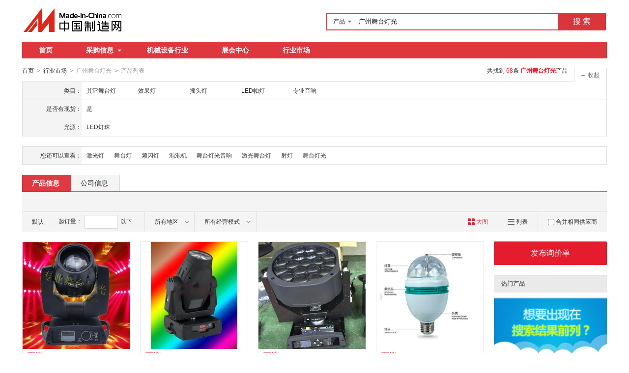

--- FILE ---
content_type: text/html;charset=GBK
request_url: https://cn.made-in-china.com/market/guangzhouwtdg-1.html
body_size: 23065
content:
<!doctype html>
<html>
 <head> 
  <meta charset="GBK"> 
  <title>广州舞台灯光相关产品快速搜索 - 中国制造网</title> 
  <meta name="Keywords" content="广州舞台灯光相关产品快速搜索 , 中国制造网"> 
  <meta name="Description" content="中国制造网为您提供专业的广州舞台灯光相关产品采购信息和生产厂家信息查询平台，方便您快速找到广州舞台灯光相关产品优质供应商。"> 
  <meta http-equiv="mobile-agent" content="format=html5;url=https://3g.made-in-china.com/chanpin-guangzhouwtdg-1.html"> 
  <meta http-equiv="Cache-Control" content="no-transform"> 
  <link rel="canonical" href="https://cn.made-in-china.com/market/guangzhouwtdg-1.html"> 
  <link rel="stylesheet" href="//s.cn.made-in-china.com/oldmiccn/stylemin/industry/prod_hunt_img-0a31a633.css"> 
  <script type="text/javascript" src="//s.cn.made-in-china.com/oldmiccn/script/respond/respond-9cccbcd9.js"></script> 
  <script type="text/javascript" src="//s.cn.made-in-china.com/oldmiccn/script/base/libNew-0ff851dc.js"></script> 
  <link href="//s.cn.made-in-china.com/respond/respond-proxy.html" id="respond-proxy" rel="respond-proxy"> 
  <link href="//cn.made-in-china.com/respond/respond.proxy.gif" id="respond-redirect" rel="respond-redirect"> 
  <script src="//cn.made-in-china.com/respond/respond.proxy.js"></script> 
 </head> 
 <body x="0"> 
  <div id="top_area"></div> 
  <input type="hidden" name="jsAppName" value="oldCn"> 
  <div class="qb-red"> 
   <div class="grid-wide header"> 
    <div class="logo-wrap"> 
     <a class="logo" href="/" title="中国制造网内贸站"> <img alt="中国制造网 专注电子商务 弘扬中国制造" src="/images/logo/logo_n_cn.png"></a> 
    </div> 
    <div class="search"> 
     <div class="search-bar"> 
      <form action="/productdirectory.do" method="get" name="searchForm" id="searchForm"> 
       <input type="hidden" name="subaction" value="hunt"> 
       <input type="hidden" name="mode" value="and"> 
       <input type="hidden" name="style" value="b"> 
       <input type="hidden" name="code" value="EEnxEJQbMJmm" id="code"> 
       <input type="hidden" name="comProvince" value="nolimit" id="comProvince"> 
       <input type="hidden" name="miccnsource" value="1"> 
       <input type="hidden" name="size" value="60"> 
       <div class="search-input"> 
        <div class="search-select" id="searchSelect"> 
         <span class="search-select-btn" id="dropSelected">产品</span> 
         <div class="drop-list" style="" id="dropDown"> 
          <ul class="search-select-list" id="dropDownLst"> 
           <li data-config="{&quot;action&quot;:&quot;/productdirectory.do&quot;,&quot;placeholder&quot;:&quot;输入产品名称&quot;,&quot;text&quot;:&quot;产品&quot;,&quot;searchtype&quot;:&quot;0&quot;}" style="display:none"><a href="javascript:void(0)">产品</a> </li> 
           <li data-config="{&quot;action&quot;:&quot;/companysearch.do&quot;,&quot;placeholder&quot;:&quot;输入公司名称&quot;,&quot;text&quot;:&quot;公司&quot;,&quot;searchtype&quot;:&quot;2&quot;}"><a href="javascript:void(0)">公司</a></li> 
           <li data-config="{&quot;action&quot;:&quot;https://caigou.cn.made-in-china.com/purchasings/miccn&quot;,&quot;placeholder&quot;:&quot;输入求购信息&quot;,&quot;text&quot;:&quot;求购&quot;,&quot;searchtype&quot;:&quot;1&quot;}"><a href="javascript:void(0)">求购</a></li> 
          </ul> 
         </div> 
        </div> 
        <input type="text" value="广州舞台灯光" id="inputWord" name="word" placeholder="输入产品名称" class="search-keyword textsuggest" maxlength="30"> 
       </div> 
       <div class="search-btn"> 
        <button type="submit" id="searchBtn">搜 索</button> 
       </div> 
      </form> 
     </div> 
    </div> 
   </div> 
   <div class="wrap wrap-flex"> 
    <div class="nav"> 
     <ul class="nav-main js-nav"> 
      <li class="nav-item"><a href="/">首页</a></li> 
      <li class="nav-item nav-purchase"> <a href="https://caigou.cn.made-in-china.com/xunjia-1.html" class="sub-item-hd" target="_blank">采购信息<b class="nav-item-arrow"></b></a> 
       <div class="sub-nav"> 
        <a href="https://caigou.cn.made-in-china.com/xunjia-1.html" target="_blank">询价信息</a> 
        <span class="v-sep">|</span> 
        <a href="https://caigou.cn.made-in-china.com/zhaomu-1.html" target="_blank">招募信息</a> 
        <span class="v-sep">|</span> 
        <a href="https://caigou.cn.made-in-china.com/qiye.html" target="_blank">采购专场</a> 
       </div> </li> 
      <li class="nav-item"><a href="https://jixie.cn.made-in-china.com" target="_blank">机械设备行业</a></li> 
      <li class="nav-item"><a target="_blank" href="https://zhanhui.cn.made-in-china.com/fairs/">展会中心</a></li> 
      <li class="nav-item"> <a href="/shichang/" target="_blank">行业市场</a> </li> 
     </ul> 
    </div> 
   </div> 
   <!--批量发送联系信--> 
   <div class="fix-msg js-fix-msg" style="display: none;"> 
    <div class="fix-msg-hd"> 
     <h3>批量发送联系信</h3> 
    </div> 
    <div class="fix-msg-bd js-fix-msg-bd"> 
     <ul class="fix-msg-lst js-msg-lst"> 
     </ul> 
    </div> 
    <div class="fix-msg-ft"> 
     <button class="btn btn-m btn-primary mb10" type="button" id="batchSendMsg">批量发送(<span class="js-pic-num">0</span>)</button> 
     <a class="js-remove-all" href="javascript:void(0)">清空</a> 
    </div> 
   </div> 
   <div class="grid-wide"> 
    <div class="nav-crumb-wrap clear"> 
     <div class="nav-crumb js-catalog"> 
      <a href="/">首页</a> 
      <b class="direct-arrow">&gt;</b> 
      <a href="/shichang/">行业市场</a> 
      <b class="direct-arrow">&gt;</b> 
      <span>广州舞台灯光</span> 
      <b class="direct-arrow">&gt;</b> 
      <span>产品列表</span> 
     </div> 
     <div class="search-total mr80" rel="nofollow">
       共找到
      <span class="red">68</span>条
      <h1 class="red js-catcode-name"><strong>广州舞台灯光</strong></h1>产品 
     </div> 
    </div> 
   </div> 
   <div class="grid-wide industry"> 
    <div class="filter filter-attr " id="propertySearch" data-level="" data-code=""> 
     <input type="hidden" id="oldPropertyValues" name="oldPropertyValues" value=""> 
     <div class="filter-panel"> 
      <dl class="filter-first"> 
       <dt>
        类目：
       </dt> 
       <dd class=""> 
        <ul class="filter-attr-lst one-lst-js"> 
         <li><label><span name="catSearch" data-param="JmMLkxQBUTnE">其它舞台灯</span></label></li> 
         <li><label><span name="catSearch" data-param="xQegunmodGJE">效果灯</span></label></li> 
         <li><label><span name="catSearch" data-param="mneLDEJcdtQx">摇头灯</span></label></li> 
         <li><label><span name="catSearch" data-param="JQczPmTKdExn">LED帕灯</span></label></li> 
         <li><label><span name="catSearch" data-param="QIrTqmxjtEnJ">专业音响</span></label></li> 
        </ul> 
        <div class="switch-outer"> 
        </div> 
       </dd> 
      </dl> 
      <dl> 
       <dt>
        是否有现货：
       </dt> 
       <dd class=""> 
        <ul class="filter-attr-lst one-lst-js"> 
         <li><label><input type="checkbox" name="checkMore" id="" class="chk" value="JmMLkxQBUTnE_hxnEHlyPmJIr_cxTmnOjCvQlU"><span name="propertySearch" data-param="JmMLkxQBUTnE_hxnEHlyPmJIr_cxTmnOjCvQlU">是</span></label></li> 
        </ul> 
        <div class="confirm"> 
         <span class="btn btn-s btn-info check-more-js">确定</span> 
         <span class="btn btn-s btn-default cancel-more-js">取消</span> 
        </div> 
        <div class="switch-outer"> 
        </div> 
       </dd> 
      </dl> 
      <dl> 
       <dt>
        光源：
       </dt> 
       <dd class=""> 
        <ul class="filter-attr-lst one-lst-js"> 
         <li><label><input type="checkbox" name="checkMore" id="" class="chk" value="JmMLkxQBUTnE_ZJExYDuUmnIM_MnJQUCjYRxDR"><span name="propertySearch" data-param="JmMLkxQBUTnE_ZJExYDuUmnIM_MnJQUCjYRxDR">LED灯珠</span></label></li> 
        </ul> 
        <div class="confirm"> 
         <span class="btn btn-s btn-info check-more-js">确定</span> 
         <span class="btn btn-s btn-default cancel-more-js">取消</span> 
        </div> 
        <div class="switch-outer"> 
        </div> 
       </dd> 
      </dl> 
     </div> 
     <span class="filter-switch filter-switch-fold icon-add-js"><i class="icon icon-add-gray"></i>展开</span> 
     <span class="filter-switch filter-switch-unfold icon-plus-js"><i class="icon icon-plus-gray"></i>收起</span> 
     <!-- 更多 --> 
    </div>
    <!-- 属性筛选结束 --> 
    <div class="filter filter-rec"> 
     <div class="filter-panel"> 
      <dl> 
       <dt>
        您还可以查看：
       </dt> 
       <dd> 
        <ul class="filter-rec-lst"> 
         <li><a href="https://cn.made-in-china.com/market/jiguangdeng-1.html" title="激光灯" class="suggestWord" target="_blank">激光灯</a></li> 
         <li><a href="https://cn.made-in-china.com/market/wutaideng-1.html" title="舞台灯" class="suggestWord" target="_blank">舞台灯</a></li> 
         <li><a href="https://cn.made-in-china.com/market/pinshandeng-1.html" title="频闪灯" class="suggestWord" target="_blank">频闪灯</a></li> 
         <li><a href="https://cn.made-in-china.com/market/paopaoji-1.html" title="泡泡机" class="suggestWord" target="_blank">泡泡机</a></li> 
         <li><a href="https://cn.made-in-china.com/market/wtdgyx-1.html" title="舞台灯光音响" class="suggestWord" target="_blank">舞台灯光音响</a></li> 
         <li><a href="https://cn.made-in-china.com/market/jgwtd-1.html" title="激光舞台灯" class="suggestWord" target="_blank">激光舞台灯</a></li> 
         <li><a href="https://cn.made-in-china.com/market/leishedeng-1.html" title=" 射灯" class="suggestWord" target="_blank"> 射灯</a></li> 
         <li><a href="https://cn.made-in-china.com/market/wutaidg-1.html" title="舞台灯光" class="suggestWord" target="_blank">舞台灯光</a></li> 
        </ul> 
       </dd> 
      </dl> 
     </div> 
    </div> 
    <div class="lst-hd"> 
     <ul class="lst-tab"> 
      <li class="active"><a href="javaScript:void(0);">产品信息</a></li> 
      <li><a href="javascript:submitSearchCompany();">公司信息</a></li> 
     </ul> 
    </div> 
    <!-- 列表过滤--> 
    <div class="lst-filter-wrap" id="multiFilterDiv" rel="nofollow"> 
     <div class="lst-filter clear js-lst-filter" style="border-bottom: 1px solid #d9d9d9"> 
      <div class="lst-item lst-cert" style="border-right: none;">  
      </div> 
     </div> 
     <div class="lst-filter clear"> 
      <div class="lst-item fll lst-normal on" id="restoreSetting">
       默认
       <b></b>
      </div> 
      <div class="lst-item fll pro-moq-set"> 
       <div class="pop-set-box" id="numberTip"> 
        <span>起订量：</span> 
        <input type="text" maxlength="11" id="qBegin" name="qBegin" value="" class="txt txt-short"> 
        <span>以下</span> 
        <div class="pop-set-ok"> 
         <button class="btn btn-s btn-primary" id="numberOK">确定</button> 
        </div> 
       </div> 
      </div> 
      <ul class="lst-item fll lst-drop-set"> 
       <li class="drop-mini drop-area" id="selectArea"> 
        <div class="drop-hd"> 
         <span class="drop-selected">所有地区</span> 
         <i class="icon icon-arrow-down"></i> 
        </div> 
        <div style="display: none;" class="drop-down" id="selectAreaList"> 
         <div class="drop-area-all"> 
          <span><span id="allArea">所有地区</span></span> 
         </div> 
         <ul class="area-lst"> 
          <li class="areaList"><span class="provinceSpan" data-province="Guangdong,Guangxi,Hainan">华南</span></li> 
         </ul> 
         <ul class="drop-area-lst"> 
          <li class="areaList" style="z-index:500"> <span data-province="Guangdong" class="provinceSpan">广东 <b></b> </span> 
           <div style="display: none;" class="sub-area"> 
            <ul class="sub-area-lst"> 
             <li><span class="cityLi" data-province="Guangdong" data-city="Guangdong_Guangzhou">广州市</span></li> 
            </ul> 
           </div> </li> 
         </ul> 
        </div> </li> 
      </ul> 
      <ul class="lst-item fll lst-drop-set"> 
       <li class="drop-mini drop-run" id="selectStyle"> 
        <div class="drop-hd" style="width: 110px"> 
         <span class="drop-selected">所有经营模式</span> 
         <i class="icon icon-arrow-down"></i> 
        </div> 
        <div class="drop-down" id="selectStyleList" style="display:none;"> 
         <ul class="drop-down-lst"> 
          <li><span id="allBusinessMode">所有经营模式</span></li> 
          <li><span class="businessModeLi" data-mode="1">生产制造</span></li> 
         </ul> 
        </div> </li> 
      </ul> 
      <div class="search-float js-float-search" style="display:none;"> 
       <div class="search-input"> 
        <input type="text" class="search-keyword textsuggest js-float-search-text" value="广州舞台灯光"> 
       </div> 
       <div class="search-btn"> 
        <button id="floatSearchBtn">搜 索</button> 
       </div> 
      </div> 
      <div class="js-float-filter"> 
       <div class="lst-item flr" style="border-right:none;"> 
        <div class="sp-merger"> 
         <label><input type="checkbox" name="merge" id="merge" class="chk">合并相同供应商</label> 
        </div> 
       </div> 
       <div> 
        <a class="lst-item flr mode-lst" title="以列表方式显示" id="listTable" view_data="1" rel="nofollow"> <i class="icon-prod icon-lst"></i> 列表 </a> 
       </div> 
       <div class="cur red"> 
        <a class="lst-item flr mode-win" title="以大图方式显示" id="bigPicTable" view_data="3" rel="nofollow" style="border-right:none;"> <i class="icon-prod icon-win"></i> 大图 </a> 
       </div> 
      </div> 
     </div> 
    </div> 
    <!-- 皇冠排名 --> 
    <!-- 黄金排名结束 --> 
    <!-- toprank --> 
    <!-- 黄金排名结束 --> 
    <div class="main-flex"> 
     <div class="main"> 
      <ul class="prod-lst clear"> 
       <form method="get" action="/inquiry.do" target="_blank" id="inquiryForm"> 
        <input type="hidden" name="xcase" value="batchInquiry"> 
        <input type="hidden" name="sourceType" value="prod"> 
        <li class="prod-item js-prod-item js-sc-linkProd js-sc-expo" data-icon="0" data-comid="zMpEdoCDZVct" data-category="3016040000" data-proid="IqHQeMnrOlhU" data-sc="prodId:IqHQeMnrOlhU,comId:zMpEdoCDZVct,comName: 广州思成灯光音响科技有限公司"> 
         <div class="prod-item-in"> 
          <div class="prod-pic"> 
           <p class="chk js-chk"> <label for=""> <input type="checkbox" data-key="IqHQeMnrOlhU" name="selectedId" value="IqHQeMnrOlhU"> </label> </p> 
           <div class="sl-vam"> 
            <div class="sl-vam-outer"> 
             <div class="sl-vam-inner"> 
              <a href="https://cn.made-in-china.com/gongying/zidengling-IqHQeMnrOlhU.html" target="_blank"> <img style="max-width:218px;max-height:218px" data-original="https://image.cn.made-in-china.com/cnimg/prod_0d9B7665f40d/0/W电脑摇头灯-广州舞台灯光_270x270.jpg" alt="1200W电脑摇头灯  广州舞台灯光"> </a> 
             </div> 
            </div> 
           </div> 
          </div> 
          <!-- 鼠标放上显示的内容 --> 
          <div class="prod-item-hide"> 
           <div class="price-hide clear"> 
            <span class="price price-def red ml10"> <strong>面议</strong> </span> 
           </div> 
           <div class="co-hide"> 
            <ul class="clear"> 
             <li> <span>会员注册：</span> <a href="https://cn.made-in-china.com/showroom/zidengling-companyinfo.html" target="_blank" rel="nofollow">第 16 年</a> </li> 
             <li> <span>经营模式：</span> <a href="https://cn.made-in-china.com/showroom/zidengling-companyinfo.html" target="_blank" rel="nofollow">生产制造</a> </li> 
             <li> <span>成立日期：</span> <a href="https://zidengling.cn.made-in-china.com/files-%E5%B9%BF%E5%B7%9E%E6%80%9D%E6%88%90%E7%81%AF%E5%85%89%E9%9F%B3%E5%93%8D%E7%A7%91%E6%8A%80%E6%9C%89%E9%99%90%E5%85%AC%E5%8F%B8.html" target="_blank" rel="nofollow">2017-08-07</a> </li> 
             <li> <span>供应产品：</span> <a href="https://cn.made-in-china.com/showroom/zidengling-product-list-1.html" target="_blank">50 条</a> </li> 
            </ul> 
           </div> 
          </div> 
         </div> 
         <div class="prod-item-info"> 
          <div class="ope clear"> 
           <span class="price red">面议</span> 
          </div> 
          <div class="tit js-tit"> 
           <a href="https://cn.made-in-china.com/gongying/zidengling-IqHQeMnrOlhU.html" target="_blank" class="pro-name" title="1200W电脑摇头灯  广州舞台灯光">1200W电脑摇头灯 <em>广州舞台灯光</em></a> 
          </div> 
          <div class="co-info clear"> 
           <a href="https://zidengling.cn.made-in-china.com" target="_blank" class="co-name  company-name-js" title="广州思成灯光音响科技有限公司">广州思成灯光音响科技有限公司</a> 
           <div class="cert-sign"> 
            <a class="icon icon-id" title="已通过工商注册信息真实性核实" href="https://zidengling.cn.made-in-china.com/files-%E5%B9%BF%E5%B7%9E%E6%80%9D%E6%88%90%E7%81%AF%E5%85%89%E9%9F%B3%E5%93%8D%E7%A7%91%E6%8A%80%E6%9C%89%E9%99%90%E5%85%AC%E5%8F%B8.html" target="_blank" rel="nofollow"></a> 
           </div> 
          </div> 
         </div> 
         <div class="prod-item-contact"> 
          <div class="msg"> 
           <span class="icon icon-tm" name="tmLogo" data-comid="zMpEdoCDZVct_00" data-prodid="IqHQeMnrOlhU" data-source="prodimg_list" data-url="https://webim.trademessenger.com/tm-new/assets/webtm/webtm.html?data=[base64]" title="点此可直接与对方在线咨询产品、交流洽谈"></span> 
           <a class="icon icon-email js-source" href="https://cn.made-in-china.com/sendInquiry/prod_IqHQeMnrOlhU_zMpEdoCDZVct.html" target="_blank" rel="nofollow"> </a> 
          </div> 
          <span class="gray-light" title="广东省 广州市">广东省 广州市</span> 
         </div> </li> 
        <li class="prod-item js-prod-item js-sc-linkProd js-sc-expo" data-icon="0" data-comid="zMpEdoCDZVct" data-category="1402060000" data-proid="EeHnqRmjvDWp" data-sc="prodId:EeHnqRmjvDWp,comId:zMpEdoCDZVct,comName: 广州思成灯光音响科技有限公司"> 
         <div class="prod-item-in"> 
          <div class="prod-pic"> 
           <p class="chk js-chk"> <label for=""> <input type="checkbox" data-key="EeHnqRmjvDWp" name="selectedId" value="EeHnqRmjvDWp"> </label> </p> 
           <div class="sl-vam"> 
            <div class="sl-vam-outer"> 
             <div class="sl-vam-inner"> 
              <a href="https://cn.made-in-china.com/gongying/zidengling-EeHnqRmjvDWp.html" target="_blank"> <img style="max-width:218px;max-height:218px" data-original="https://image.cn.made-in-china.com/cnimg/prod_cd5p7L0x15ct/0/W光束灯-舞台灯光-广州灯光_270x270.jpg" alt="700W光束灯 舞台灯光 广州灯光"> </a> 
             </div> 
            </div> 
           </div> 
          </div> 
          <!-- 鼠标放上显示的内容 --> 
          <div class="prod-item-hide"> 
           <div class="price-hide clear"> 
            <span class="price price-def red ml10"> <strong>面议</strong> </span> 
           </div> 
           <div class="co-hide"> 
            <ul class="clear"> 
             <li> <span>会员注册：</span> <a href="https://cn.made-in-china.com/showroom/zidengling-companyinfo.html" target="_blank" rel="nofollow">第 16 年</a> </li> 
             <li> <span>经营模式：</span> <a href="https://cn.made-in-china.com/showroom/zidengling-companyinfo.html" target="_blank" rel="nofollow">生产制造</a> </li> 
             <li> <span>成立日期：</span> <a href="https://zidengling.cn.made-in-china.com/files-%E5%B9%BF%E5%B7%9E%E6%80%9D%E6%88%90%E7%81%AF%E5%85%89%E9%9F%B3%E5%93%8D%E7%A7%91%E6%8A%80%E6%9C%89%E9%99%90%E5%85%AC%E5%8F%B8.html" target="_blank" rel="nofollow">2017-08-07</a> </li> 
             <li> <span>供应产品：</span> <a href="https://cn.made-in-china.com/showroom/zidengling-product-list-1.html" target="_blank">50 条</a> </li> 
            </ul> 
           </div> 
          </div> 
         </div> 
         <div class="prod-item-info"> 
          <div class="ope clear"> 
           <span class="price red">面议</span> 
          </div> 
          <div class="tit js-tit"> 
           <a href="https://cn.made-in-china.com/gongying/zidengling-EeHnqRmjvDWp.html" target="_blank" class="pro-name" title="700W光束灯 舞台灯光 广州灯光">700W<em>光</em>束灯 <em>舞</em><em>台灯</em><em>光</em> <em>广州</em>灯<em>光</em></a> 
          </div> 
          <div class="co-info clear"> 
           <a href="https://zidengling.cn.made-in-china.com" target="_blank" class="co-name  company-name-js" title="广州思成灯光音响科技有限公司">广州思成灯光音响科技有限公司</a> 
           <div class="cert-sign"> 
            <a class="icon icon-id" title="已通过工商注册信息真实性核实" href="https://zidengling.cn.made-in-china.com/files-%E5%B9%BF%E5%B7%9E%E6%80%9D%E6%88%90%E7%81%AF%E5%85%89%E9%9F%B3%E5%93%8D%E7%A7%91%E6%8A%80%E6%9C%89%E9%99%90%E5%85%AC%E5%8F%B8.html" target="_blank" rel="nofollow"></a> 
           </div> 
          </div> 
         </div> 
         <div class="prod-item-contact"> 
          <div class="msg"> 
           <span class="icon icon-tm" name="tmLogo" data-comid="zMpEdoCDZVct_00" data-prodid="EeHnqRmjvDWp" data-source="prodimg_list" data-url="https://webim.trademessenger.com/tm-new/assets/webtm/webtm.html?data=[base64]" title="点此可直接与对方在线咨询产品、交流洽谈"></span> 
           <a class="icon icon-email js-source" href="https://cn.made-in-china.com/sendInquiry/prod_EeHnqRmjvDWp_zMpEdoCDZVct.html" target="_blank" rel="nofollow"> </a> 
          </div> 
          <span class="gray-light" title="广东省 广州市">广东省 广州市</span> 
         </div> </li> 
        <li class="prod-item js-prod-item js-sc-linkProd js-sc-expo" data-icon="0" data-comid="zMpEdoCDZVct" data-category="3016050000" data-proid="NbPxXCVKQwWi" data-sc="prodId:NbPxXCVKQwWi,comId:zMpEdoCDZVct,comName: 广州思成灯光音响科技有限公司"> 
         <div class="prod-item-in"> 
          <div class="prod-pic"> 
           <p class="chk js-chk"> <label for=""> <input type="checkbox" data-key="NbPxXCVKQwWi" name="selectedId" value="NbPxXCVKQwWi"> </label> </p> 
           <div class="sl-vam"> 
            <div class="sl-vam-outer"> 
             <div class="sl-vam-inner"> 
              <a href="https://cn.made-in-china.com/gongying/zidengling-NbPxXCVKQwWi.html" target="_blank"> <img style="max-width:218px;max-height:218px" data-original="https://image.cn.made-in-china.com/cnimg/prod_adbB965sa83n/0/颗LED蜜蜂眼光束-舞台灯光-广州灯光厂_270x270.jpg" alt="19颗LED蜜蜂眼光束 舞台灯光 广州灯光厂"> </a> 
             </div> 
            </div> 
           </div> 
          </div> 
          <!-- 鼠标放上显示的内容 --> 
          <div class="prod-item-hide"> 
           <div class="price-hide clear"> 
            <span class="price price-def red ml10"> <strong>面议</strong> </span> 
           </div> 
           <div class="co-hide"> 
            <ul class="clear"> 
             <li> <span>会员注册：</span> <a href="https://cn.made-in-china.com/showroom/zidengling-companyinfo.html" target="_blank" rel="nofollow">第 16 年</a> </li> 
             <li> <span>经营模式：</span> <a href="https://cn.made-in-china.com/showroom/zidengling-companyinfo.html" target="_blank" rel="nofollow">生产制造</a> </li> 
             <li> <span>成立日期：</span> <a href="https://zidengling.cn.made-in-china.com/files-%E5%B9%BF%E5%B7%9E%E6%80%9D%E6%88%90%E7%81%AF%E5%85%89%E9%9F%B3%E5%93%8D%E7%A7%91%E6%8A%80%E6%9C%89%E9%99%90%E5%85%AC%E5%8F%B8.html" target="_blank" rel="nofollow">2017-08-07</a> </li> 
             <li> <span>供应产品：</span> <a href="https://cn.made-in-china.com/showroom/zidengling-product-list-1.html" target="_blank">50 条</a> </li> 
            </ul> 
           </div> 
          </div> 
         </div> 
         <div class="prod-item-info"> 
          <div class="ope clear"> 
           <span class="price red">面议</span> 
          </div> 
          <div class="tit js-tit"> 
           <a href="https://cn.made-in-china.com/gongying/zidengling-NbPxXCVKQwWi.html" target="_blank" class="pro-name" title="19颗LED蜜蜂眼光束 舞台灯光 广州灯光厂">19颗LED蜜蜂眼<em>光</em>束 <em>舞</em><em>台灯</em><em>光</em> <em>广州</em>灯<em>光</em>厂</a> 
          </div> 
          <div class="co-info clear"> 
           <a href="https://zidengling.cn.made-in-china.com" target="_blank" class="co-name  company-name-js" title="广州思成灯光音响科技有限公司">广州思成灯光音响科技有限公司</a> 
           <div class="cert-sign"> 
            <a class="icon icon-id" title="已通过工商注册信息真实性核实" href="https://zidengling.cn.made-in-china.com/files-%E5%B9%BF%E5%B7%9E%E6%80%9D%E6%88%90%E7%81%AF%E5%85%89%E9%9F%B3%E5%93%8D%E7%A7%91%E6%8A%80%E6%9C%89%E9%99%90%E5%85%AC%E5%8F%B8.html" target="_blank" rel="nofollow"></a> 
           </div> 
          </div> 
         </div> 
         <div class="prod-item-contact"> 
          <div class="msg"> 
           <span class="icon icon-tm" name="tmLogo" data-comid="zMpEdoCDZVct_00" data-prodid="NbPxXCVKQwWi" data-source="prodimg_list" data-url="https://webim.trademessenger.com/tm-new/assets/webtm/webtm.html?data=[base64]" title="点此可直接与对方在线咨询产品、交流洽谈"></span> 
           <a class="icon icon-email js-source" href="https://cn.made-in-china.com/sendInquiry/prod_NbPxXCVKQwWi_zMpEdoCDZVct.html" target="_blank" rel="nofollow"> </a> 
          </div> 
          <span class="gray-light" title="广东省 广州市">广东省 广州市</span> 
         </div> </li> 
        <li class="prod-item js-prod-item js-sc-linkProd js-sc-expo" data-icon="0" data-comid="zMpEdoCDZVct" data-category="3016050000" data-proid="FqLQSJVxCOkl" data-sc="prodId:FqLQSJVxCOkl,comId:zMpEdoCDZVct,comName: 广州思成灯光音响科技有限公司"> 
         <div class="prod-item-in"> 
          <div class="prod-pic"> 
           <p class="chk js-chk"> <label for=""> <input type="checkbox" data-key="FqLQSJVxCOkl" name="selectedId" value="FqLQSJVxCOkl"> </label> </p> 
           <div class="sl-vam"> 
            <div class="sl-vam-outer"> 
             <div class="sl-vam-inner"> 
              <a href="https://cn.made-in-china.com/gongying/zidengling-FqLQSJVxCOkl.html" target="_blank"> <img style="max-width:218px;max-height:218px" data-original="https://image.cn.made-in-china.com/cnimg/prod_9ddBb67s1cff/0/LED小魔球水晶魔球-舞台灯光-广州婚庆灯光_270x270.jpg" alt="LED小魔球水晶魔球 舞台灯光 广州婚庆灯光"> </a> 
             </div> 
            </div> 
           </div> 
          </div> 
          <!-- 鼠标放上显示的内容 --> 
          <div class="prod-item-hide"> 
           <div class="price-hide clear"> 
            <span class="price price-def red ml10"> <strong>面议</strong> </span> 
           </div> 
           <div class="co-hide"> 
            <ul class="clear"> 
             <li> <span>会员注册：</span> <a href="https://cn.made-in-china.com/showroom/zidengling-companyinfo.html" target="_blank" rel="nofollow">第 16 年</a> </li> 
             <li> <span>经营模式：</span> <a href="https://cn.made-in-china.com/showroom/zidengling-companyinfo.html" target="_blank" rel="nofollow">生产制造</a> </li> 
             <li> <span>成立日期：</span> <a href="https://zidengling.cn.made-in-china.com/files-%E5%B9%BF%E5%B7%9E%E6%80%9D%E6%88%90%E7%81%AF%E5%85%89%E9%9F%B3%E5%93%8D%E7%A7%91%E6%8A%80%E6%9C%89%E9%99%90%E5%85%AC%E5%8F%B8.html" target="_blank" rel="nofollow">2017-08-07</a> </li> 
             <li> <span>供应产品：</span> <a href="https://cn.made-in-china.com/showroom/zidengling-product-list-1.html" target="_blank">50 条</a> </li> 
            </ul> 
           </div> 
          </div> 
         </div> 
         <div class="prod-item-info"> 
          <div class="ope clear"> 
           <span class="price red">面议</span> 
          </div> 
          <div class="tit js-tit"> 
           <a href="https://cn.made-in-china.com/gongying/zidengling-FqLQSJVxCOkl.html" target="_blank" class="pro-name" title="LED小魔球水晶魔球 舞台灯光 广州婚庆灯光">LED小魔球水晶魔球 <em>舞</em><em>台灯</em><em>光</em> <em>广州</em>婚庆灯<em>光</em></a> 
          </div> 
          <div class="co-info clear"> 
           <a href="https://zidengling.cn.made-in-china.com" target="_blank" class="co-name  company-name-js" title="广州思成灯光音响科技有限公司">广州思成灯光音响科技有限公司</a> 
           <div class="cert-sign"> 
            <a class="icon icon-id" title="已通过工商注册信息真实性核实" href="https://zidengling.cn.made-in-china.com/files-%E5%B9%BF%E5%B7%9E%E6%80%9D%E6%88%90%E7%81%AF%E5%85%89%E9%9F%B3%E5%93%8D%E7%A7%91%E6%8A%80%E6%9C%89%E9%99%90%E5%85%AC%E5%8F%B8.html" target="_blank" rel="nofollow"></a> 
           </div> 
          </div> 
         </div> 
         <div class="prod-item-contact"> 
          <div class="msg"> 
           <span class="icon icon-tm" name="tmLogo" data-comid="zMpEdoCDZVct_00" data-prodid="FqLQSJVxCOkl" data-source="prodimg_list" data-url="https://webim.trademessenger.com/tm-new/assets/webtm/webtm.html?data=[base64]" title="点此可直接与对方在线咨询产品、交流洽谈"></span> 
           <a class="icon icon-email js-source" href="https://cn.made-in-china.com/sendInquiry/prod_FqLQSJVxCOkl_zMpEdoCDZVct.html" target="_blank" rel="nofollow"> </a> 
          </div> 
          <span class="gray-light" title="广东省 广州市">广东省 广州市</span> 
         </div> </li> 
        <li class="prod-item js-prod-item js-sc-linkProd js-sc-expo" data-icon="0" data-comid="IMwJHzLUEvcO" data-category="3016040000" data-proid="lSoEDrybXhVx" data-sc="prodId:lSoEDrybXhVx,comId:IMwJHzLUEvcO,comName: 广州夜魅舞台灯光音响设备有限公司"> 
         <div class="prod-item-in"> 
          <div class="prod-pic"> 
           <p class="chk js-chk"> <label for=""> <input type="checkbox" data-key="lSoEDrybXhVx" name="selectedId" value="lSoEDrybXhVx"> </label> </p> 
           <div class="sl-vam"> 
            <div class="sl-vam-outer"> 
             <div class="sl-vam-inner"> 
              <a href="https://cn.made-in-china.com/gongying/ymdg168-lSoEDrybXhVx.html" target="_blank"> <img style="max-width:218px;max-height:218px" data-original="https://image.cn.made-in-china.com/cnimg/prod_4Z326MeQdNbZ/0/广州夜魅舞台灯光-瓦户外防雨摇头光束灯_270x270.jpg" alt="广州夜魅舞台灯光440瓦户外防雨摇头光束灯"> </a> 
             </div> 
            </div> 
           </div> 
          </div> 
          <!-- 鼠标放上显示的内容 --> 
          <div class="prod-item-hide"> 
           <div class="price-hide clear"> 
            <span class="price price-def red ml10"> <strong>面议</strong> </span> 
           </div> 
           <div class="co-hide"> 
            <ul class="clear"> 
             <li> <span>会员注册：</span> <a href="https://cn.made-in-china.com/showroom/ymdg168-companyinfo.html" target="_blank" rel="nofollow">第 11 年</a> </li> 
             <li> <span>经营模式：</span> <a href="https://cn.made-in-china.com/showroom/ymdg168-companyinfo.html" target="_blank" rel="nofollow">生产制造</a> </li> 
             <li> <span>成立日期：</span> <a href="https://ymdg168.cn.made-in-china.com/files-%E5%B9%BF%E5%B7%9E%E5%A4%9C%E9%AD%85%E8%88%9E%E5%8F%B0%E7%81%AF%E5%85%89%E9%9F%B3%E5%93%8D%E8%AE%BE%E5%A4%87%E6%9C%89%E9%99%90%E5%85%AC%E5%8F%B8.html" target="_blank" rel="nofollow">2019-12-04</a> </li> 
             <li> <span>供应产品：</span> <a href="https://cn.made-in-china.com/showroom/ymdg168-product-list-1.html" target="_blank">29 条</a> </li> 
            </ul> 
           </div> 
          </div> 
         </div> 
         <div class="prod-item-info"> 
          <div class="ope clear"> 
           <span class="price red">面议</span> 
          </div> 
          <div class="tit js-tit"> 
           <a href="https://cn.made-in-china.com/gongying/ymdg168-lSoEDrybXhVx.html" target="_blank" class="pro-name" title="广州夜魅舞台灯光440瓦户外防雨摇头光束灯"><em>广州</em>夜魅<em>舞</em><em>台灯</em><em>光</em>440瓦户外防雨摇头<em>光</em>束灯</a> 
          </div> 
          <div class="co-info clear"> 
           <a href="https://ymdg168.cn.made-in-china.com" target="_blank" class="co-name  company-name-js" title="广州夜魅舞台灯光音响设备有限公司">广州夜魅舞台灯光音响设备有限公司</a> 
           <div class="cert-sign"> 
            <a class="icon icon-id" title="已通过工商注册信息真实性核实" href="https://ymdg168.cn.made-in-china.com/files-%E5%B9%BF%E5%B7%9E%E5%A4%9C%E9%AD%85%E8%88%9E%E5%8F%B0%E7%81%AF%E5%85%89%E9%9F%B3%E5%93%8D%E8%AE%BE%E5%A4%87%E6%9C%89%E9%99%90%E5%85%AC%E5%8F%B8.html" target="_blank" rel="nofollow"></a> 
           </div> 
          </div> 
         </div> 
         <div class="prod-item-contact"> 
          <div class="msg"> 
           <span class="icon icon-tm" name="tmLogo" data-comid="IMwJHzLUEvcO_00" data-prodid="lSoEDrybXhVx" data-source="prodimg_list" data-url="https://webim.trademessenger.com/tm-new/assets/webtm/webtm.html?data=[base64]" title="点此可直接与对方在线咨询产品、交流洽谈"></span> 
           <a class="icon icon-email js-source" href="https://cn.made-in-china.com/sendInquiry/prod_lSoEDrybXhVx_IMwJHzLUEvcO.html" target="_blank" rel="nofollow"> </a> 
          </div> 
          <span class="gray-light" title="广东省 广州市">广东省 广州市</span> 
         </div> </li> 
        <li class="prod-item js-prod-item js-sc-linkProd js-sc-expo" data-icon="0" data-comid="IMwJHzLUEvcO" data-category="3016040000" data-proid="qBMJXKsOpWcI" data-sc="prodId:qBMJXKsOpWcI,comId:IMwJHzLUEvcO,comName: 广州夜魅舞台灯光音响设备有限公司"> 
         <div class="prod-item-in"> 
          <div class="prod-pic"> 
           <p class="chk js-chk"> <label for=""> <input type="checkbox" data-key="qBMJXKsOpWcI" name="selectedId" value="qBMJXKsOpWcI"> </label> </p> 
           <div class="sl-vam"> 
            <div class="sl-vam-outer"> 
             <div class="sl-vam-inner"> 
              <a href="https://cn.made-in-china.com/gongying/ymdg168-qBMJXKsOpWcI.html" target="_blank"> <img style="max-width:218px;max-height:218px" data-original="https://image.cn.made-in-china.com/cnimg/prod_8Ze268126jdd/0/广州夜魅舞台灯光LED-瓦-颗摇头面光灯_270x270.jpg" alt="广州夜魅舞台灯光LED200瓦4颗摇头面光灯"> </a> 
             </div> 
            </div> 
           </div> 
          </div> 
          <!-- 鼠标放上显示的内容 --> 
          <div class="prod-item-hide"> 
           <div class="price-hide clear"> 
            <span class="price price-def red ml10"> <strong>面议</strong> </span> 
           </div> 
           <div class="co-hide"> 
            <ul class="clear"> 
             <li> <span>会员注册：</span> <a href="https://cn.made-in-china.com/showroom/ymdg168-companyinfo.html" target="_blank" rel="nofollow">第 11 年</a> </li> 
             <li> <span>经营模式：</span> <a href="https://cn.made-in-china.com/showroom/ymdg168-companyinfo.html" target="_blank" rel="nofollow">生产制造</a> </li> 
             <li> <span>成立日期：</span> <a href="https://ymdg168.cn.made-in-china.com/files-%E5%B9%BF%E5%B7%9E%E5%A4%9C%E9%AD%85%E8%88%9E%E5%8F%B0%E7%81%AF%E5%85%89%E9%9F%B3%E5%93%8D%E8%AE%BE%E5%A4%87%E6%9C%89%E9%99%90%E5%85%AC%E5%8F%B8.html" target="_blank" rel="nofollow">2019-12-04</a> </li> 
             <li> <span>供应产品：</span> <a href="https://cn.made-in-china.com/showroom/ymdg168-product-list-1.html" target="_blank">29 条</a> </li> 
            </ul> 
           </div> 
          </div> 
         </div> 
         <div class="prod-item-info"> 
          <div class="ope clear"> 
           <span class="price red">面议</span> 
          </div> 
          <div class="tit js-tit"> 
           <a href="https://cn.made-in-china.com/gongying/ymdg168-qBMJXKsOpWcI.html" target="_blank" class="pro-name" title="广州夜魅舞台灯光LED200瓦4颗摇头面光灯"><em>广州</em>夜魅<em>舞</em><em>台灯</em><em>光</em>LED200瓦4颗摇头面<em>光</em>灯</a> 
          </div> 
          <div class="co-info clear"> 
           <a href="https://ymdg168.cn.made-in-china.com" target="_blank" class="co-name  company-name-js" title="广州夜魅舞台灯光音响设备有限公司">广州夜魅舞台灯光音响设备有限公司</a> 
           <div class="cert-sign"> 
            <a class="icon icon-id" title="已通过工商注册信息真实性核实" href="https://ymdg168.cn.made-in-china.com/files-%E5%B9%BF%E5%B7%9E%E5%A4%9C%E9%AD%85%E8%88%9E%E5%8F%B0%E7%81%AF%E5%85%89%E9%9F%B3%E5%93%8D%E8%AE%BE%E5%A4%87%E6%9C%89%E9%99%90%E5%85%AC%E5%8F%B8.html" target="_blank" rel="nofollow"></a> 
           </div> 
          </div> 
         </div> 
         <div class="prod-item-contact"> 
          <div class="msg"> 
           <span class="icon icon-tm" name="tmLogo" data-comid="IMwJHzLUEvcO_00" data-prodid="qBMJXKsOpWcI" data-source="prodimg_list" data-url="https://webim.trademessenger.com/tm-new/assets/webtm/webtm.html?data=[base64]" title="点此可直接与对方在线咨询产品、交流洽谈"></span> 
           <a class="icon icon-email js-source" href="https://cn.made-in-china.com/sendInquiry/prod_qBMJXKsOpWcI_IMwJHzLUEvcO.html" target="_blank" rel="nofollow"> </a> 
          </div> 
          <span class="gray-light" title="广东省 广州市">广东省 广州市</span> 
         </div> </li> 
        <li class="prod-item js-prod-item js-sc-linkProd js-sc-expo" data-icon="0" data-comid="IMwJHzLUEvcO" data-category="3016040000" data-proid="SvKQwLJPnWkI" data-sc="prodId:SvKQwLJPnWkI,comId:IMwJHzLUEvcO,comName: 广州夜魅舞台灯光音响设备有限公司"> 
         <div class="prod-item-in"> 
          <div class="prod-pic"> 
           <p class="chk js-chk"> <label for=""> <input type="checkbox" data-key="SvKQwLJPnWkI" name="selectedId" value="SvKQwLJPnWkI"> </label> </p> 
           <div class="sl-vam"> 
            <div class="sl-vam-outer"> 
             <div class="sl-vam-inner"> 
              <a href="https://cn.made-in-china.com/gongying/ymdg168-SvKQwLJPnWkI.html" target="_blank"> <img style="max-width:218px;max-height:218px" data-original="https://image.cn.made-in-china.com/cnimg/prod_8Za2at9SfP0H/0/广州夜魅舞台灯光LED-瓦摇头切割灯_270x270.jpg" alt="广州夜魅舞台灯光LED500瓦摇头切割灯"> </a> 
             </div> 
            </div> 
           </div> 
          </div> 
          <!-- 鼠标放上显示的内容 --> 
          <div class="prod-item-hide"> 
           <div class="price-hide clear"> 
            <span class="price price-def red ml10"> <strong>面议</strong> </span> 
           </div> 
           <div class="co-hide"> 
            <ul class="clear"> 
             <li> <span>会员注册：</span> <a href="https://cn.made-in-china.com/showroom/ymdg168-companyinfo.html" target="_blank" rel="nofollow">第 11 年</a> </li> 
             <li> <span>经营模式：</span> <a href="https://cn.made-in-china.com/showroom/ymdg168-companyinfo.html" target="_blank" rel="nofollow">生产制造</a> </li> 
             <li> <span>成立日期：</span> <a href="https://ymdg168.cn.made-in-china.com/files-%E5%B9%BF%E5%B7%9E%E5%A4%9C%E9%AD%85%E8%88%9E%E5%8F%B0%E7%81%AF%E5%85%89%E9%9F%B3%E5%93%8D%E8%AE%BE%E5%A4%87%E6%9C%89%E9%99%90%E5%85%AC%E5%8F%B8.html" target="_blank" rel="nofollow">2019-12-04</a> </li> 
             <li> <span>供应产品：</span> <a href="https://cn.made-in-china.com/showroom/ymdg168-product-list-1.html" target="_blank">29 条</a> </li> 
            </ul> 
           </div> 
          </div> 
         </div> 
         <div class="prod-item-info"> 
          <div class="ope clear"> 
           <span class="price red">面议</span> 
          </div> 
          <div class="tit js-tit"> 
           <a href="https://cn.made-in-china.com/gongying/ymdg168-SvKQwLJPnWkI.html" target="_blank" class="pro-name" title="广州夜魅舞台灯光LED500瓦摇头切割灯"><em>广州</em>夜魅<em>舞</em><em>台灯</em><em>光</em>LED500瓦摇头切割灯</a> 
          </div> 
          <div class="co-info clear"> 
           <a href="https://ymdg168.cn.made-in-china.com" target="_blank" class="co-name  company-name-js" title="广州夜魅舞台灯光音响设备有限公司">广州夜魅舞台灯光音响设备有限公司</a> 
           <div class="cert-sign"> 
            <a class="icon icon-id" title="已通过工商注册信息真实性核实" href="https://ymdg168.cn.made-in-china.com/files-%E5%B9%BF%E5%B7%9E%E5%A4%9C%E9%AD%85%E8%88%9E%E5%8F%B0%E7%81%AF%E5%85%89%E9%9F%B3%E5%93%8D%E8%AE%BE%E5%A4%87%E6%9C%89%E9%99%90%E5%85%AC%E5%8F%B8.html" target="_blank" rel="nofollow"></a> 
           </div> 
          </div> 
         </div> 
         <div class="prod-item-contact"> 
          <div class="msg"> 
           <span class="icon icon-tm" name="tmLogo" data-comid="IMwJHzLUEvcO_00" data-prodid="SvKQwLJPnWkI" data-source="prodimg_list" data-url="https://webim.trademessenger.com/tm-new/assets/webtm/webtm.html?data=[base64]" title="点此可直接与对方在线咨询产品、交流洽谈"></span> 
           <a class="icon icon-email js-source" href="https://cn.made-in-china.com/sendInquiry/prod_SvKQwLJPnWkI_IMwJHzLUEvcO.html" target="_blank" rel="nofollow"> </a> 
          </div> 
          <span class="gray-light" title="广东省 广州市">广东省 广州市</span> 
         </div> </li> 
        <li class="prod-item js-prod-item js-sc-linkProd js-sc-expo" data-icon="0" data-comid="IMwJHzLUEvcO" data-category="3016040000" data-proid="KBnxSohvhmVG" data-sc="prodId:KBnxSohvhmVG,comId:IMwJHzLUEvcO,comName: 广州夜魅舞台灯光音响设备有限公司"> 
         <div class="prod-item-in"> 
          <div class="prod-pic"> 
           <p class="chk js-chk"> <label for=""> <input type="checkbox" data-key="KBnxSohvhmVG" name="selectedId" value="KBnxSohvhmVG"> </label> </p> 
           <div class="sl-vam"> 
            <div class="sl-vam-outer"> 
             <div class="sl-vam-inner"> 
              <a href="https://cn.made-in-china.com/gongying/ymdg168-KBnxSohvhmVG.html" target="_blank"> <img style="max-width:218px;max-height:218px" data-original="https://image.cn.made-in-china.com/cnimg/prod_8Z429w3N1F8G/0/广州舞台灯光厂家直销-瓦LED模组光束图案灯_270x270.jpg" alt="广州舞台灯光厂家直销200瓦LED模组光束图案灯"> </a> 
             </div> 
            </div> 
           </div> 
          </div> 
          <!-- 鼠标放上显示的内容 --> 
          <div class="prod-item-hide"> 
           <div class="price-hide clear"> 
            <span class="price price-def red ml10"> <strong>面议</strong> </span> 
           </div> 
           <div class="co-hide"> 
            <ul class="clear"> 
             <li> <span>会员注册：</span> <a href="https://cn.made-in-china.com/showroom/ymdg168-companyinfo.html" target="_blank" rel="nofollow">第 11 年</a> </li> 
             <li> <span>经营模式：</span> <a href="https://cn.made-in-china.com/showroom/ymdg168-companyinfo.html" target="_blank" rel="nofollow">生产制造</a> </li> 
             <li> <span>成立日期：</span> <a href="https://ymdg168.cn.made-in-china.com/files-%E5%B9%BF%E5%B7%9E%E5%A4%9C%E9%AD%85%E8%88%9E%E5%8F%B0%E7%81%AF%E5%85%89%E9%9F%B3%E5%93%8D%E8%AE%BE%E5%A4%87%E6%9C%89%E9%99%90%E5%85%AC%E5%8F%B8.html" target="_blank" rel="nofollow">2019-12-04</a> </li> 
             <li> <span>供应产品：</span> <a href="https://cn.made-in-china.com/showroom/ymdg168-product-list-1.html" target="_blank">29 条</a> </li> 
            </ul> 
           </div> 
          </div> 
         </div> 
         <div class="prod-item-info"> 
          <div class="ope clear"> 
           <span class="price red">面议</span> 
          </div> 
          <div class="tit js-tit"> 
           <a href="https://cn.made-in-china.com/gongying/ymdg168-KBnxSohvhmVG.html" target="_blank" class="pro-name" title="广州舞台灯光厂家直销200瓦LED模组光束图案灯"><em>广州舞台灯光</em>厂家直销200瓦LED模组<em>光</em>束图案灯</a> 
          </div> 
          <div class="co-info clear"> 
           <a href="https://ymdg168.cn.made-in-china.com" target="_blank" class="co-name  company-name-js" title="广州夜魅舞台灯光音响设备有限公司">广州夜魅舞台灯光音响设备有限公司</a> 
           <div class="cert-sign"> 
            <a class="icon icon-id" title="已通过工商注册信息真实性核实" href="https://ymdg168.cn.made-in-china.com/files-%E5%B9%BF%E5%B7%9E%E5%A4%9C%E9%AD%85%E8%88%9E%E5%8F%B0%E7%81%AF%E5%85%89%E9%9F%B3%E5%93%8D%E8%AE%BE%E5%A4%87%E6%9C%89%E9%99%90%E5%85%AC%E5%8F%B8.html" target="_blank" rel="nofollow"></a> 
           </div> 
          </div> 
         </div> 
         <div class="prod-item-contact"> 
          <div class="msg"> 
           <span class="icon icon-tm" name="tmLogo" data-comid="IMwJHzLUEvcO_00" data-prodid="KBnxSohvhmVG" data-source="prodimg_list" data-url="https://webim.trademessenger.com/tm-new/assets/webtm/webtm.html?data=[base64]" title="点此可直接与对方在线咨询产品、交流洽谈"></span> 
           <a class="icon icon-email js-source" href="https://cn.made-in-china.com/sendInquiry/prod_KBnxSohvhmVG_IMwJHzLUEvcO.html" target="_blank" rel="nofollow"> </a> 
          </div> 
          <span class="gray-light" title="广东省 广州市">广东省 广州市</span> 
         </div> </li> 
        <li class="prod-item js-prod-item js-sc-linkProd js-sc-expo" data-icon="0" data-comid="IMwJHzLUEvcO" data-category="3016040000" data-proid="qBbmnjhAHkVa" data-sc="prodId:qBbmnjhAHkVa,comId:IMwJHzLUEvcO,comName: 广州夜魅舞台灯光音响设备有限公司"> 
         <div class="prod-item-in"> 
          <div class="prod-pic"> 
           <p class="chk js-chk"> <label for=""> <input type="checkbox" data-key="qBbmnjhAHkVa" name="selectedId" value="qBbmnjhAHkVa"> </label> </p> 
           <div class="sl-vam"> 
            <div class="sl-vam-outer"> 
             <div class="sl-vam-inner"> 
              <a href="https://cn.made-in-china.com/gongying/ymdg168-qBbmnjhAHkVa.html" target="_blank"> <img style="max-width:218px;max-height:218px" data-original="https://image.cn.made-in-china.com/cnimg/prod_eZ42bw1rfPcW/0/广州舞台灯光厂家直销-瓦摇头光束灯_270x270.jpg" alt="广州舞台灯光厂家直销230瓦摇头光束灯"> </a> 
             </div> 
            </div> 
           </div> 
          </div> 
          <!-- 鼠标放上显示的内容 --> 
          <div class="prod-item-hide"> 
           <div class="price-hide clear"> 
            <span class="price price-def red ml10"> <strong>面议</strong> </span> 
           </div> 
           <div class="co-hide"> 
            <ul class="clear"> 
             <li> <span>会员注册：</span> <a href="https://cn.made-in-china.com/showroom/ymdg168-companyinfo.html" target="_blank" rel="nofollow">第 11 年</a> </li> 
             <li> <span>经营模式：</span> <a href="https://cn.made-in-china.com/showroom/ymdg168-companyinfo.html" target="_blank" rel="nofollow">生产制造</a> </li> 
             <li> <span>成立日期：</span> <a href="https://ymdg168.cn.made-in-china.com/files-%E5%B9%BF%E5%B7%9E%E5%A4%9C%E9%AD%85%E8%88%9E%E5%8F%B0%E7%81%AF%E5%85%89%E9%9F%B3%E5%93%8D%E8%AE%BE%E5%A4%87%E6%9C%89%E9%99%90%E5%85%AC%E5%8F%B8.html" target="_blank" rel="nofollow">2019-12-04</a> </li> 
             <li> <span>供应产品：</span> <a href="https://cn.made-in-china.com/showroom/ymdg168-product-list-1.html" target="_blank">29 条</a> </li> 
            </ul> 
           </div> 
          </div> 
         </div> 
         <div class="prod-item-info"> 
          <div class="ope clear"> 
           <span class="price red">面议</span> 
          </div> 
          <div class="tit js-tit"> 
           <a href="https://cn.made-in-china.com/gongying/ymdg168-qBbmnjhAHkVa.html" target="_blank" class="pro-name" title="广州舞台灯光厂家直销230瓦摇头光束灯"><em>广州舞台灯光</em>厂家直销230瓦摇头<em>光</em>束灯</a> 
          </div> 
          <div class="co-info clear"> 
           <a href="https://ymdg168.cn.made-in-china.com" target="_blank" class="co-name  company-name-js" title="广州夜魅舞台灯光音响设备有限公司">广州夜魅舞台灯光音响设备有限公司</a> 
           <div class="cert-sign"> 
            <a class="icon icon-id" title="已通过工商注册信息真实性核实" href="https://ymdg168.cn.made-in-china.com/files-%E5%B9%BF%E5%B7%9E%E5%A4%9C%E9%AD%85%E8%88%9E%E5%8F%B0%E7%81%AF%E5%85%89%E9%9F%B3%E5%93%8D%E8%AE%BE%E5%A4%87%E6%9C%89%E9%99%90%E5%85%AC%E5%8F%B8.html" target="_blank" rel="nofollow"></a> 
           </div> 
          </div> 
         </div> 
         <div class="prod-item-contact"> 
          <div class="msg"> 
           <span class="icon icon-tm" name="tmLogo" data-comid="IMwJHzLUEvcO_00" data-prodid="qBbmnjhAHkVa" data-source="prodimg_list" data-url="https://webim.trademessenger.com/tm-new/assets/webtm/webtm.html?data=[base64]" title="点此可直接与对方在线咨询产品、交流洽谈"></span> 
           <a class="icon icon-email js-source" href="https://cn.made-in-china.com/sendInquiry/prod_qBbmnjhAHkVa_IMwJHzLUEvcO.html" target="_blank" rel="nofollow"> </a> 
          </div> 
          <span class="gray-light" title="广东省 广州市">广东省 广州市</span> 
         </div> </li> 
        <li class="prod-item js-prod-item js-sc-linkProd js-sc-expo" data-icon="0" data-comid="IMwJHzLUEvcO" data-category="3016040000" data-proid="MqXnZCSoijVi" data-sc="prodId:MqXnZCSoijVi,comId:IMwJHzLUEvcO,comName: 广州夜魅舞台灯光音响设备有限公司"> 
         <div class="prod-item-in"> 
          <div class="prod-pic"> 
           <p class="chk js-chk"> <label for=""> <input type="checkbox" data-key="MqXnZCSoijVi" name="selectedId" value="MqXnZCSoijVi"> </label> </p> 
           <div class="sl-vam"> 
            <div class="sl-vam-outer"> 
             <div class="sl-vam-inner"> 
              <a href="https://cn.made-in-china.com/gongying/ymdg168-MqXnZCSoijVi.html" target="_blank"> <img style="max-width:218px;max-height:218px" data-original="https://image.cn.made-in-china.com/cnimg/prod_6Z725wdN3y6p/0/广州舞台灯光厂家直销-瓦光束图案灯_270x270.jpg" alt="广州舞台灯光厂家直销295瓦光束图案灯"> </a> 
             </div> 
            </div> 
           </div> 
          </div> 
          <!-- 鼠标放上显示的内容 --> 
          <div class="prod-item-hide"> 
           <div class="price-hide clear"> 
            <span class="price price-def red ml10"> <strong>面议</strong> </span> 
           </div> 
           <div class="co-hide"> 
            <ul class="clear"> 
             <li> <span>会员注册：</span> <a href="https://cn.made-in-china.com/showroom/ymdg168-companyinfo.html" target="_blank" rel="nofollow">第 11 年</a> </li> 
             <li> <span>经营模式：</span> <a href="https://cn.made-in-china.com/showroom/ymdg168-companyinfo.html" target="_blank" rel="nofollow">生产制造</a> </li> 
             <li> <span>成立日期：</span> <a href="https://ymdg168.cn.made-in-china.com/files-%E5%B9%BF%E5%B7%9E%E5%A4%9C%E9%AD%85%E8%88%9E%E5%8F%B0%E7%81%AF%E5%85%89%E9%9F%B3%E5%93%8D%E8%AE%BE%E5%A4%87%E6%9C%89%E9%99%90%E5%85%AC%E5%8F%B8.html" target="_blank" rel="nofollow">2019-12-04</a> </li> 
             <li> <span>供应产品：</span> <a href="https://cn.made-in-china.com/showroom/ymdg168-product-list-1.html" target="_blank">29 条</a> </li> 
            </ul> 
           </div> 
          </div> 
         </div> 
         <div class="prod-item-info"> 
          <div class="ope clear"> 
           <span class="price red">面议</span> 
          </div> 
          <div class="tit js-tit"> 
           <a href="https://cn.made-in-china.com/gongying/ymdg168-MqXnZCSoijVi.html" target="_blank" class="pro-name" title="广州舞台灯光厂家直销295瓦光束图案灯"><em>广州舞台灯光</em>厂家直销295瓦<em>光</em>束图案灯</a> 
          </div> 
          <div class="co-info clear"> 
           <a href="https://ymdg168.cn.made-in-china.com" target="_blank" class="co-name  company-name-js" title="广州夜魅舞台灯光音响设备有限公司">广州夜魅舞台灯光音响设备有限公司</a> 
           <div class="cert-sign"> 
            <a class="icon icon-id" title="已通过工商注册信息真实性核实" href="https://ymdg168.cn.made-in-china.com/files-%E5%B9%BF%E5%B7%9E%E5%A4%9C%E9%AD%85%E8%88%9E%E5%8F%B0%E7%81%AF%E5%85%89%E9%9F%B3%E5%93%8D%E8%AE%BE%E5%A4%87%E6%9C%89%E9%99%90%E5%85%AC%E5%8F%B8.html" target="_blank" rel="nofollow"></a> 
           </div> 
          </div> 
         </div> 
         <div class="prod-item-contact"> 
          <div class="msg"> 
           <span class="icon icon-tm" name="tmLogo" data-comid="IMwJHzLUEvcO_00" data-prodid="MqXnZCSoijVi" data-source="prodimg_list" data-url="https://webim.trademessenger.com/tm-new/assets/webtm/webtm.html?data=[base64]" title="点此可直接与对方在线咨询产品、交流洽谈"></span> 
           <a class="icon icon-email js-source" href="https://cn.made-in-china.com/sendInquiry/prod_MqXnZCSoijVi_IMwJHzLUEvcO.html" target="_blank" rel="nofollow"> </a> 
          </div> 
          <span class="gray-light" title="广东省 广州市">广东省 广州市</span> 
         </div> </li> 
        <li class="prod-item js-prod-item js-sc-linkProd js-sc-expo" data-icon="0" data-comid="IMwJHzLUEvcO" data-category="3016030000" data-proid="fKexnThcgWVs" data-sc="prodId:fKexnThcgWVs,comId:IMwJHzLUEvcO,comName: 广州夜魅舞台灯光音响设备有限公司"> 
         <div class="prod-item-in"> 
          <div class="prod-pic"> 
           <p class="chk js-chk"> <label for=""> <input type="checkbox" data-key="fKexnThcgWVs" name="selectedId" value="fKexnThcgWVs"> </label> </p> 
           <div class="sl-vam"> 
            <div class="sl-vam-outer"> 
             <div class="sl-vam-inner"> 
              <a href="https://cn.made-in-china.com/gongying/ymdg168-fKexnThcgWVs.html" target="_blank"> <img style="max-width:218px;max-height:218px" data-original="https://image.cn.made-in-china.com/cnimg/prod_7Z72fwaJe46z/0/广州舞台灯光厂家直销-颗-瓦四合一调焦帕灯_270x270.jpg" alt="广州舞台灯光厂家直销7颗40瓦四合一调焦帕灯"> </a> 
             </div> 
            </div> 
           </div> 
          </div> 
          <!-- 鼠标放上显示的内容 --> 
          <div class="prod-item-hide"> 
           <div class="price-hide clear"> 
            <span class="price price-def red ml10"> <strong>面议</strong> </span> 
           </div> 
           <div class="co-hide"> 
            <ul class="clear"> 
             <li> <span>会员注册：</span> <a href="https://cn.made-in-china.com/showroom/ymdg168-companyinfo.html" target="_blank" rel="nofollow">第 11 年</a> </li> 
             <li> <span>经营模式：</span> <a href="https://cn.made-in-china.com/showroom/ymdg168-companyinfo.html" target="_blank" rel="nofollow">生产制造</a> </li> 
             <li> <span>成立日期：</span> <a href="https://ymdg168.cn.made-in-china.com/files-%E5%B9%BF%E5%B7%9E%E5%A4%9C%E9%AD%85%E8%88%9E%E5%8F%B0%E7%81%AF%E5%85%89%E9%9F%B3%E5%93%8D%E8%AE%BE%E5%A4%87%E6%9C%89%E9%99%90%E5%85%AC%E5%8F%B8.html" target="_blank" rel="nofollow">2019-12-04</a> </li> 
             <li> <span>供应产品：</span> <a href="https://cn.made-in-china.com/showroom/ymdg168-product-list-1.html" target="_blank">29 条</a> </li> 
            </ul> 
           </div> 
          </div> 
         </div> 
         <div class="prod-item-info"> 
          <div class="ope clear"> 
           <span class="price red">面议</span> 
          </div> 
          <div class="tit js-tit"> 
           <a href="https://cn.made-in-china.com/gongying/ymdg168-fKexnThcgWVs.html" target="_blank" class="pro-name" title="广州舞台灯光厂家直销7颗40瓦四合一调焦帕灯"><em>广州舞台灯光</em>厂家直销7颗40瓦四合一调焦帕灯</a> 
          </div> 
          <div class="co-info clear"> 
           <a href="https://ymdg168.cn.made-in-china.com" target="_blank" class="co-name  company-name-js" title="广州夜魅舞台灯光音响设备有限公司">广州夜魅舞台灯光音响设备有限公司</a> 
           <div class="cert-sign"> 
            <a class="icon icon-id" title="已通过工商注册信息真实性核实" href="https://ymdg168.cn.made-in-china.com/files-%E5%B9%BF%E5%B7%9E%E5%A4%9C%E9%AD%85%E8%88%9E%E5%8F%B0%E7%81%AF%E5%85%89%E9%9F%B3%E5%93%8D%E8%AE%BE%E5%A4%87%E6%9C%89%E9%99%90%E5%85%AC%E5%8F%B8.html" target="_blank" rel="nofollow"></a> 
           </div> 
          </div> 
         </div> 
         <div class="prod-item-contact"> 
          <div class="msg"> 
           <span class="icon icon-tm" name="tmLogo" data-comid="IMwJHzLUEvcO_00" data-prodid="fKexnThcgWVs" data-source="prodimg_list" data-url="https://webim.trademessenger.com/tm-new/assets/webtm/webtm.html?data=[base64]" title="点此可直接与对方在线咨询产品、交流洽谈"></span> 
           <a class="icon icon-email js-source" href="https://cn.made-in-china.com/sendInquiry/prod_fKexnThcgWVs_IMwJHzLUEvcO.html" target="_blank" rel="nofollow"> </a> 
          </div> 
          <span class="gray-light" title="广东省 广州市">广东省 广州市</span> 
         </div> </li> 
        <li class="prod-item js-prod-item js-sc-linkProd js-sc-expo" data-icon="0" data-comid="zMpEdoCDZVct" data-category="3005130000" data-proid="veinqwxHXlVp" data-sc="prodId:veinqwxHXlVp,comId:zMpEdoCDZVct,comName: 广州思成灯光音响科技有限公司"> 
         <div class="prod-item-in"> 
          <div class="prod-pic"> 
           <p class="chk js-chk"> <label for=""> <input type="checkbox" data-key="veinqwxHXlVp" name="selectedId" value="veinqwxHXlVp"> </label> </p> 
           <div class="sl-vam"> 
            <div class="sl-vam-outer"> 
             <div class="sl-vam-inner"> 
              <a href="https://cn.made-in-china.com/gongying/zidengling-veinqwxHXlVp.html" target="_blank"> <img style="max-width:218px;max-height:218px" data-original="https://image.cn.made-in-china.com/cnimg/prod_6dbp8L5xbL0K/0/舞台灯光LED-颗PAR灯_270x270.jpg" alt="舞台灯光LED 54颗PAR灯"> </a> 
             </div> 
            </div> 
           </div> 
          </div> 
          <!-- 鼠标放上显示的内容 --> 
          <div class="prod-item-hide"> 
           <div class="price-hide clear"> 
            <span class="price price-def red ml10"> <strong>面议</strong> </span> 
           </div> 
           <div class="co-hide"> 
            <ul class="clear"> 
             <li> <span>会员注册：</span> <a href="https://cn.made-in-china.com/showroom/zidengling-companyinfo.html" target="_blank" rel="nofollow">第 16 年</a> </li> 
             <li> <span>经营模式：</span> <a href="https://cn.made-in-china.com/showroom/zidengling-companyinfo.html" target="_blank" rel="nofollow">生产制造</a> </li> 
             <li> <span>成立日期：</span> <a href="https://zidengling.cn.made-in-china.com/files-%E5%B9%BF%E5%B7%9E%E6%80%9D%E6%88%90%E7%81%AF%E5%85%89%E9%9F%B3%E5%93%8D%E7%A7%91%E6%8A%80%E6%9C%89%E9%99%90%E5%85%AC%E5%8F%B8.html" target="_blank" rel="nofollow">2017-08-07</a> </li> 
             <li> <span>供应产品：</span> <a href="https://cn.made-in-china.com/showroom/zidengling-product-list-1.html" target="_blank">50 条</a> </li> 
            </ul> 
           </div> 
          </div> 
         </div> 
         <div class="prod-item-info"> 
          <div class="ope clear"> 
           <span class="price red">面议</span> 
          </div> 
          <div class="tit js-tit"> 
           <a href="https://cn.made-in-china.com/gongying/zidengling-veinqwxHXlVp.html" target="_blank" class="pro-name" title="舞台灯光LED 54颗PAR灯"><em>舞</em><em>台灯</em><em>光</em>LED 54颗PAR灯</a> 
          </div> 
          <div class="co-info clear"> 
           <a href="https://zidengling.cn.made-in-china.com" target="_blank" class="co-name  company-name-js" title="广州思成灯光音响科技有限公司">广州思成灯光音响科技有限公司</a> 
           <div class="cert-sign"> 
            <a class="icon icon-id" title="已通过工商注册信息真实性核实" href="https://zidengling.cn.made-in-china.com/files-%E5%B9%BF%E5%B7%9E%E6%80%9D%E6%88%90%E7%81%AF%E5%85%89%E9%9F%B3%E5%93%8D%E7%A7%91%E6%8A%80%E6%9C%89%E9%99%90%E5%85%AC%E5%8F%B8.html" target="_blank" rel="nofollow"></a> 
           </div> 
          </div> 
         </div> 
         <div class="prod-item-contact"> 
          <div class="msg"> 
           <span class="icon icon-tm" name="tmLogo" data-comid="zMpEdoCDZVct_00" data-prodid="veinqwxHXlVp" data-source="prodimg_list" data-url="https://webim.trademessenger.com/tm-new/assets/webtm/webtm.html?data=[base64]" title="点此可直接与对方在线咨询产品、交流洽谈"></span> 
           <a class="icon icon-email js-source" href="https://cn.made-in-china.com/sendInquiry/prod_veinqwxHXlVp_zMpEdoCDZVct.html" target="_blank" rel="nofollow"> </a> 
          </div> 
          <span class="gray-light" title="广东省 广州市">广东省 广州市</span> 
         </div> </li> 
        <li class="prod-item js-prod-item js-sc-linkProd js-sc-expo" data-icon="0" data-comid="zMpEdoCDZVct" data-category="3016040000" data-proid="MBfEybXPXmkl" data-sc="prodId:MBfEybXPXmkl,comId:zMpEdoCDZVct,comName: 广州思成灯光音响科技有限公司"> 
         <div class="prod-item-in"> 
          <div class="prod-pic"> 
           <p class="chk js-chk"> <label for=""> <input type="checkbox" data-key="MBfEybXPXmkl" name="selectedId" value="MBfEybXPXmkl"> </label> </p> 
           <div class="sl-vam"> 
            <div class="sl-vam-outer"> 
             <div class="sl-vam-inner"> 
              <a href="https://cn.made-in-china.com/gongying/zidengling-MBfEybXPXmkl.html" target="_blank"> <img style="max-width:218px;max-height:218px" data-original="https://image.cn.made-in-china.com/cnimg/prod_2d2Dfq037R1y/0/W摇头光束图案三合一厂家直销舞台灯光_270x270.jpg" alt="350W摇头光束图案三合一厂家直销舞台灯光"> </a> 
             </div> 
            </div> 
           </div> 
          </div> 
          <!-- 鼠标放上显示的内容 --> 
          <div class="prod-item-hide"> 
           <div class="price-hide clear"> 
            <span class="price price-def red ml10"> <strong>面议</strong> </span> 
           </div> 
           <div class="co-hide"> 
            <ul class="clear"> 
             <li> <span>会员注册：</span> <a href="https://cn.made-in-china.com/showroom/zidengling-companyinfo.html" target="_blank" rel="nofollow">第 16 年</a> </li> 
             <li> <span>经营模式：</span> <a href="https://cn.made-in-china.com/showroom/zidengling-companyinfo.html" target="_blank" rel="nofollow">生产制造</a> </li> 
             <li> <span>成立日期：</span> <a href="https://zidengling.cn.made-in-china.com/files-%E5%B9%BF%E5%B7%9E%E6%80%9D%E6%88%90%E7%81%AF%E5%85%89%E9%9F%B3%E5%93%8D%E7%A7%91%E6%8A%80%E6%9C%89%E9%99%90%E5%85%AC%E5%8F%B8.html" target="_blank" rel="nofollow">2017-08-07</a> </li> 
             <li> <span>供应产品：</span> <a href="https://cn.made-in-china.com/showroom/zidengling-product-list-1.html" target="_blank">50 条</a> </li> 
            </ul> 
           </div> 
          </div> 
         </div> 
         <div class="prod-item-info"> 
          <div class="ope clear"> 
           <span class="price red">面议</span> 
          </div> 
          <div class="tit js-tit"> 
           <a href="https://cn.made-in-china.com/gongying/zidengling-MBfEybXPXmkl.html" target="_blank" class="pro-name" title="350W摇头光束图案三合一厂家直销舞台灯光">350W摇头<em>光</em>束图案三合一厂家直销<em>舞</em><em>台灯</em><em>光</em></a> 
          </div> 
          <div class="co-info clear"> 
           <a href="https://zidengling.cn.made-in-china.com" target="_blank" class="co-name  company-name-js" title="广州思成灯光音响科技有限公司">广州思成灯光音响科技有限公司</a> 
           <div class="cert-sign"> 
            <a class="icon icon-id" title="已通过工商注册信息真实性核实" href="https://zidengling.cn.made-in-china.com/files-%E5%B9%BF%E5%B7%9E%E6%80%9D%E6%88%90%E7%81%AF%E5%85%89%E9%9F%B3%E5%93%8D%E7%A7%91%E6%8A%80%E6%9C%89%E9%99%90%E5%85%AC%E5%8F%B8.html" target="_blank" rel="nofollow"></a> 
           </div> 
          </div> 
         </div> 
         <div class="prod-item-contact"> 
          <div class="msg"> 
           <span class="icon icon-tm" name="tmLogo" data-comid="zMpEdoCDZVct_00" data-prodid="MBfEybXPXmkl" data-source="prodimg_list" data-url="https://webim.trademessenger.com/tm-new/assets/webtm/webtm.html?data=[base64]" title="点此可直接与对方在线咨询产品、交流洽谈"></span> 
           <a class="icon icon-email js-source" href="https://cn.made-in-china.com/sendInquiry/prod_MBfEybXPXmkl_zMpEdoCDZVct.html" target="_blank" rel="nofollow"> </a> 
          </div> 
          <span class="gray-light" title="广东省 广州市">广东省 广州市</span> 
         </div> </li> 
        <li class="prod-item js-prod-item js-sc-linkProd js-sc-expo" data-icon="0" data-comid="zMpEdoCDZVct" data-category="3016050000" data-proid="segJKBhvwOci" data-sc="prodId:segJKBhvwOci,comId:zMpEdoCDZVct,comName: 广州思成灯光音响科技有限公司"> 
         <div class="prod-item-in"> 
          <div class="prod-pic"> 
           <p class="chk js-chk"> <label for=""> <input type="checkbox" data-key="segJKBhvwOci" name="selectedId" value="segJKBhvwOci"> </label> </p> 
           <div class="sl-vam"> 
            <div class="sl-vam-outer"> 
             <div class="sl-vam-inner"> 
              <a href="https://cn.made-in-china.com/gongying/zidengling-segJKBhvwOci.html" target="_blank"> <img style="max-width:218px;max-height:218px" data-original="https://image.cn.made-in-china.com/cnimg/prod_7deBf66sft4D/0/W光束灯-双凌镜-舞台灯光-酒吧灯-光束灯_270x270.jpg" alt="230W光束灯（双凌镜） 舞台灯光  酒吧灯  光束灯"> </a> 
             </div> 
            </div> 
           </div> 
          </div> 
          <!-- 鼠标放上显示的内容 --> 
          <div class="prod-item-hide"> 
           <div class="price-hide clear"> 
            <span class="price price-def red ml10"> <strong>面议</strong> </span> 
           </div> 
           <div class="co-hide"> 
            <ul class="clear"> 
             <li> <span>会员注册：</span> <a href="https://cn.made-in-china.com/showroom/zidengling-companyinfo.html" target="_blank" rel="nofollow">第 16 年</a> </li> 
             <li> <span>经营模式：</span> <a href="https://cn.made-in-china.com/showroom/zidengling-companyinfo.html" target="_blank" rel="nofollow">生产制造</a> </li> 
             <li> <span>成立日期：</span> <a href="https://zidengling.cn.made-in-china.com/files-%E5%B9%BF%E5%B7%9E%E6%80%9D%E6%88%90%E7%81%AF%E5%85%89%E9%9F%B3%E5%93%8D%E7%A7%91%E6%8A%80%E6%9C%89%E9%99%90%E5%85%AC%E5%8F%B8.html" target="_blank" rel="nofollow">2017-08-07</a> </li> 
             <li> <span>供应产品：</span> <a href="https://cn.made-in-china.com/showroom/zidengling-product-list-1.html" target="_blank">50 条</a> </li> 
            </ul> 
           </div> 
          </div> 
         </div> 
         <div class="prod-item-info"> 
          <div class="ope clear"> 
           <span class="price red">面议</span> 
          </div> 
          <div class="tit js-tit"> 
           <a href="https://cn.made-in-china.com/gongying/zidengling-segJKBhvwOci.html" target="_blank" class="pro-name" title="230W光束灯（双凌镜） 舞台灯光  酒吧灯  光束灯">230W<em>光</em>束灯（双凌镜） <em>舞</em><em>台灯</em><em>光</em> 酒吧灯 <em>光</em>束灯</a> 
          </div> 
          <div class="co-info clear"> 
           <a href="https://zidengling.cn.made-in-china.com" target="_blank" class="co-name  company-name-js" title="广州思成灯光音响科技有限公司">广州思成灯光音响科技有限公司</a> 
           <div class="cert-sign"> 
            <a class="icon icon-id" title="已通过工商注册信息真实性核实" href="https://zidengling.cn.made-in-china.com/files-%E5%B9%BF%E5%B7%9E%E6%80%9D%E6%88%90%E7%81%AF%E5%85%89%E9%9F%B3%E5%93%8D%E7%A7%91%E6%8A%80%E6%9C%89%E9%99%90%E5%85%AC%E5%8F%B8.html" target="_blank" rel="nofollow"></a> 
           </div> 
          </div> 
         </div> 
         <div class="prod-item-contact"> 
          <div class="msg"> 
           <span class="icon icon-tm" name="tmLogo" data-comid="zMpEdoCDZVct_00" data-prodid="segJKBhvwOci" data-source="prodimg_list" data-url="https://webim.trademessenger.com/tm-new/assets/webtm/webtm.html?data=[base64]" title="点此可直接与对方在线咨询产品、交流洽谈"></span> 
           <a class="icon icon-email js-source" href="https://cn.made-in-china.com/sendInquiry/prod_segJKBhvwOci_zMpEdoCDZVct.html" target="_blank" rel="nofollow"> </a> 
          </div> 
          <span class="gray-light" title="广东省 广州市">广东省 广州市</span> 
         </div> </li> 
        <li class="prod-item js-prod-item js-sc-linkProd js-sc-expo" data-icon="0" data-comid="zMpEdoCDZVct" data-category="3016050000" data-proid="ZMzmvfkxZFWi" data-sc="prodId:ZMzmvfkxZFWi,comId:zMpEdoCDZVct,comName: 广州思成灯光音响科技有限公司"> 
         <div class="prod-item-in"> 
          <div class="prod-pic"> 
           <p class="chk js-chk"> <label for=""> <input type="checkbox" data-key="ZMzmvfkxZFWi" name="selectedId" value="ZMzmvfkxZFWi"> </label> </p> 
           <div class="sl-vam"> 
            <div class="sl-vam-outer"> 
             <div class="sl-vam-inner"> 
              <a href="https://cn.made-in-china.com/gongying/zidengling-ZMzmvfkxZFWi.html" target="_blank"> <img style="max-width:218px;max-height:218px" data-original="https://image.cn.made-in-china.com/cnimg/prod_2d3B16bsfN5B/0/图案光束灯-摇头灯-舞台灯光-舞台灯_270x270.jpg" alt="360图案光束灯 摇头灯 舞台灯光 舞台灯"> </a> 
             </div> 
            </div> 
           </div> 
          </div> 
          <!-- 鼠标放上显示的内容 --> 
          <div class="prod-item-hide"> 
           <div class="price-hide clear"> 
            <span class="price price-def red ml10"> <strong>面议</strong> </span> 
           </div> 
           <div class="co-hide"> 
            <ul class="clear"> 
             <li> <span>会员注册：</span> <a href="https://cn.made-in-china.com/showroom/zidengling-companyinfo.html" target="_blank" rel="nofollow">第 16 年</a> </li> 
             <li> <span>经营模式：</span> <a href="https://cn.made-in-china.com/showroom/zidengling-companyinfo.html" target="_blank" rel="nofollow">生产制造</a> </li> 
             <li> <span>成立日期：</span> <a href="https://zidengling.cn.made-in-china.com/files-%E5%B9%BF%E5%B7%9E%E6%80%9D%E6%88%90%E7%81%AF%E5%85%89%E9%9F%B3%E5%93%8D%E7%A7%91%E6%8A%80%E6%9C%89%E9%99%90%E5%85%AC%E5%8F%B8.html" target="_blank" rel="nofollow">2017-08-07</a> </li> 
             <li> <span>供应产品：</span> <a href="https://cn.made-in-china.com/showroom/zidengling-product-list-1.html" target="_blank">50 条</a> </li> 
            </ul> 
           </div> 
          </div> 
         </div> 
         <div class="prod-item-info"> 
          <div class="ope clear"> 
           <span class="price red">面议</span> 
          </div> 
          <div class="tit js-tit"> 
           <a href="https://cn.made-in-china.com/gongying/zidengling-ZMzmvfkxZFWi.html" target="_blank" class="pro-name" title="360图案光束灯 摇头灯 舞台灯光 舞台灯">360图案<em>光</em>束灯 摇头灯 <em>舞</em><em>台灯</em><em>光</em> <em>舞</em><em>台灯</em></a> 
          </div> 
          <div class="co-info clear"> 
           <a href="https://zidengling.cn.made-in-china.com" target="_blank" class="co-name  company-name-js" title="广州思成灯光音响科技有限公司">广州思成灯光音响科技有限公司</a> 
           <div class="cert-sign"> 
            <a class="icon icon-id" title="已通过工商注册信息真实性核实" href="https://zidengling.cn.made-in-china.com/files-%E5%B9%BF%E5%B7%9E%E6%80%9D%E6%88%90%E7%81%AF%E5%85%89%E9%9F%B3%E5%93%8D%E7%A7%91%E6%8A%80%E6%9C%89%E9%99%90%E5%85%AC%E5%8F%B8.html" target="_blank" rel="nofollow"></a> 
           </div> 
          </div> 
         </div> 
         <div class="prod-item-contact"> 
          <div class="msg"> 
           <span class="icon icon-tm" name="tmLogo" data-comid="zMpEdoCDZVct_00" data-prodid="ZMzmvfkxZFWi" data-source="prodimg_list" data-url="https://webim.trademessenger.com/tm-new/assets/webtm/webtm.html?data=[base64]" title="点此可直接与对方在线咨询产品、交流洽谈"></span> 
           <a class="icon icon-email js-source" href="https://cn.made-in-china.com/sendInquiry/prod_ZMzmvfkxZFWi_zMpEdoCDZVct.html" target="_blank" rel="nofollow"> </a> 
          </div> 
          <span class="gray-light" title="广东省 广州市">广东省 广州市</span> 
         </div> </li> 
        <li class="prod-item js-prod-item js-sc-linkProd js-sc-expo" data-icon="0" data-comid="zMpEdoCDZVct" data-category="3016050000" data-proid="doznvqhcSFWl" data-sc="prodId:doznvqhcSFWl,comId:zMpEdoCDZVct,comName: 广州思成灯光音响科技有限公司"> 
         <div class="prod-item-in"> 
          <div class="prod-pic"> 
           <p class="chk js-chk"> <label for=""> <input type="checkbox" data-key="doznvqhcSFWl" name="selectedId" value="doznvqhcSFWl"> </label> </p> 
           <div class="sl-vam"> 
            <div class="sl-vam-outer"> 
             <div class="sl-vam-inner"> 
              <a href="https://cn.made-in-china.com/gongying/zidengling-doznvqhcSFWl.html" target="_blank"> <img style="max-width:218px;max-height:218px" data-original="https://image.cn.made-in-china.com/cnimg/prod_fdbB56dvcKfV/0/直接生产-W光束灯-舞台灯光-灯光音响_270x270.jpg" alt="直接生产280W光束灯 舞台灯光 灯光音响"> </a> 
             </div> 
            </div> 
           </div> 
          </div> 
          <!-- 鼠标放上显示的内容 --> 
          <div class="prod-item-hide"> 
           <div class="price-hide clear"> 
            <span class="price price-def red ml10"> <strong>面议</strong> </span> 
           </div> 
           <div class="co-hide"> 
            <ul class="clear"> 
             <li> <span>会员注册：</span> <a href="https://cn.made-in-china.com/showroom/zidengling-companyinfo.html" target="_blank" rel="nofollow">第 16 年</a> </li> 
             <li> <span>经营模式：</span> <a href="https://cn.made-in-china.com/showroom/zidengling-companyinfo.html" target="_blank" rel="nofollow">生产制造</a> </li> 
             <li> <span>成立日期：</span> <a href="https://zidengling.cn.made-in-china.com/files-%E5%B9%BF%E5%B7%9E%E6%80%9D%E6%88%90%E7%81%AF%E5%85%89%E9%9F%B3%E5%93%8D%E7%A7%91%E6%8A%80%E6%9C%89%E9%99%90%E5%85%AC%E5%8F%B8.html" target="_blank" rel="nofollow">2017-08-07</a> </li> 
             <li> <span>供应产品：</span> <a href="https://cn.made-in-china.com/showroom/zidengling-product-list-1.html" target="_blank">50 条</a> </li> 
            </ul> 
           </div> 
          </div> 
         </div> 
         <div class="prod-item-info"> 
          <div class="ope clear"> 
           <span class="price red">面议</span> 
          </div> 
          <div class="tit js-tit"> 
           <a href="https://cn.made-in-china.com/gongying/zidengling-doznvqhcSFWl.html" target="_blank" class="pro-name" title="直接生产280W光束灯 舞台灯光 灯光音响">直接生产280W<em>光</em>束灯 <em>舞</em><em>台灯</em><em>光</em> 灯<em>光</em>音响</a> 
          </div> 
          <div class="co-info clear"> 
           <a href="https://zidengling.cn.made-in-china.com" target="_blank" class="co-name  company-name-js" title="广州思成灯光音响科技有限公司">广州思成灯光音响科技有限公司</a> 
           <div class="cert-sign"> 
            <a class="icon icon-id" title="已通过工商注册信息真实性核实" href="https://zidengling.cn.made-in-china.com/files-%E5%B9%BF%E5%B7%9E%E6%80%9D%E6%88%90%E7%81%AF%E5%85%89%E9%9F%B3%E5%93%8D%E7%A7%91%E6%8A%80%E6%9C%89%E9%99%90%E5%85%AC%E5%8F%B8.html" target="_blank" rel="nofollow"></a> 
           </div> 
          </div> 
         </div> 
         <div class="prod-item-contact"> 
          <div class="msg"> 
           <span class="icon icon-tm" name="tmLogo" data-comid="zMpEdoCDZVct_00" data-prodid="doznvqhcSFWl" data-source="prodimg_list" data-url="https://webim.trademessenger.com/tm-new/assets/webtm/webtm.html?data=[base64]" title="点此可直接与对方在线咨询产品、交流洽谈"></span> 
           <a class="icon icon-email js-source" href="https://cn.made-in-china.com/sendInquiry/prod_doznvqhcSFWl_zMpEdoCDZVct.html" target="_blank" rel="nofollow"> </a> 
          </div> 
          <span class="gray-light" title="广东省 广州市">广东省 广州市</span> 
         </div> </li> 
        <li class="prod-item js-prod-item js-sc-linkProd js-sc-expo" data-icon="0" data-comid="zMpEdoCDZVct" data-category="3016050000" data-proid="wqzmXBkdpOhH" data-sc="prodId:wqzmXBkdpOhH,comId:zMpEdoCDZVct,comName: 广州思成灯光音响科技有限公司"> 
         <div class="prod-item-in"> 
          <div class="prod-pic"> 
           <p class="chk js-chk"> <label for=""> <input type="checkbox" data-key="wqzmXBkdpOhH" name="selectedId" value="wqzmXBkdpOhH"> </label> </p> 
           <div class="sl-vam"> 
            <div class="sl-vam-outer"> 
             <div class="sl-vam-inner"> 
              <a href="https://cn.made-in-china.com/gongying/zidengling-wqzmXBkdpOhH.html" target="_blank"> <img style="max-width:218px;max-height:218px" data-original="https://image.cn.made-in-china.com/cnimg/prod_edeB069s1k2R/0/w图案光束灯-舞台灯光-酒吧灯-婚庆演出灯光_270x270.jpg" alt="330w图案光束灯 舞台灯光 酒吧灯 婚庆演出灯光"> </a> 
             </div> 
            </div> 
           </div> 
          </div> 
          <!-- 鼠标放上显示的内容 --> 
          <div class="prod-item-hide"> 
           <div class="price-hide clear"> 
            <span class="price price-def red ml10"> <strong>面议</strong> </span> 
           </div> 
           <div class="co-hide"> 
            <ul class="clear"> 
             <li> <span>会员注册：</span> <a href="https://cn.made-in-china.com/showroom/zidengling-companyinfo.html" target="_blank" rel="nofollow">第 16 年</a> </li> 
             <li> <span>经营模式：</span> <a href="https://cn.made-in-china.com/showroom/zidengling-companyinfo.html" target="_blank" rel="nofollow">生产制造</a> </li> 
             <li> <span>成立日期：</span> <a href="https://zidengling.cn.made-in-china.com/files-%E5%B9%BF%E5%B7%9E%E6%80%9D%E6%88%90%E7%81%AF%E5%85%89%E9%9F%B3%E5%93%8D%E7%A7%91%E6%8A%80%E6%9C%89%E9%99%90%E5%85%AC%E5%8F%B8.html" target="_blank" rel="nofollow">2017-08-07</a> </li> 
             <li> <span>供应产品：</span> <a href="https://cn.made-in-china.com/showroom/zidengling-product-list-1.html" target="_blank">50 条</a> </li> 
            </ul> 
           </div> 
          </div> 
         </div> 
         <div class="prod-item-info"> 
          <div class="ope clear"> 
           <span class="price red">面议</span> 
          </div> 
          <div class="tit js-tit"> 
           <a href="https://cn.made-in-china.com/gongying/zidengling-wqzmXBkdpOhH.html" target="_blank" class="pro-name" title="330w图案光束灯 舞台灯光 酒吧灯 婚庆演出灯光">330w图案<em>光</em>束灯 <em>舞</em><em>台灯</em><em>光</em> 酒吧灯 婚庆演出灯<em>光</em></a> 
          </div> 
          <div class="co-info clear"> 
           <a href="https://zidengling.cn.made-in-china.com" target="_blank" class="co-name  company-name-js" title="广州思成灯光音响科技有限公司">广州思成灯光音响科技有限公司</a> 
           <div class="cert-sign"> 
            <a class="icon icon-id" title="已通过工商注册信息真实性核实" href="https://zidengling.cn.made-in-china.com/files-%E5%B9%BF%E5%B7%9E%E6%80%9D%E6%88%90%E7%81%AF%E5%85%89%E9%9F%B3%E5%93%8D%E7%A7%91%E6%8A%80%E6%9C%89%E9%99%90%E5%85%AC%E5%8F%B8.html" target="_blank" rel="nofollow"></a> 
           </div> 
          </div> 
         </div> 
         <div class="prod-item-contact"> 
          <div class="msg"> 
           <span class="icon icon-tm" name="tmLogo" data-comid="zMpEdoCDZVct_00" data-prodid="wqzmXBkdpOhH" data-source="prodimg_list" data-url="https://webim.trademessenger.com/tm-new/assets/webtm/webtm.html?data=[base64]" title="点此可直接与对方在线咨询产品、交流洽谈"></span> 
           <a class="icon icon-email js-source" href="https://cn.made-in-china.com/sendInquiry/prod_wqzmXBkdpOhH_zMpEdoCDZVct.html" target="_blank" rel="nofollow"> </a> 
          </div> 
          <span class="gray-light" title="广东省 广州市">广东省 广州市</span> 
         </div> </li> 
        <li class="prod-item js-prod-item js-sc-linkProd js-sc-expo" data-icon="0" data-comid="zMpEdoCDZVct" data-category="3016050000" data-proid="FMgnKNVCpwcI" data-sc="prodId:FMgnKNVCpwcI,comId:zMpEdoCDZVct,comName: 广州思成灯光音响科技有限公司"> 
         <div class="prod-item-in"> 
          <div class="prod-pic"> 
           <p class="chk js-chk"> <label for=""> <input type="checkbox" data-key="FMgnKNVCpwcI" name="selectedId" value="FMgnKNVCpwcI"> </label> </p> 
           <div class="sl-vam"> 
            <div class="sl-vam-outer"> 
             <div class="sl-vam-inner"> 
              <a href="https://cn.made-in-china.com/gongying/zidengling-FMgnKNVCpwcI.html" target="_blank"> <img style="max-width:218px;max-height:218px" data-original="https://image.cn.made-in-china.com/cnimg/prod_cddBa6cr6P1q/0/W图案光束灯-舞台灯光-灯光音响_270x270.jpg" alt="350W图案光束灯 舞台灯光 灯光音响"> </a> 
             </div> 
            </div> 
           </div> 
          </div> 
          <!-- 鼠标放上显示的内容 --> 
          <div class="prod-item-hide"> 
           <div class="price-hide clear"> 
            <span class="price price-def red ml10"> <strong>面议</strong> </span> 
           </div> 
           <div class="co-hide"> 
            <ul class="clear"> 
             <li> <span>会员注册：</span> <a href="https://cn.made-in-china.com/showroom/zidengling-companyinfo.html" target="_blank" rel="nofollow">第 16 年</a> </li> 
             <li> <span>经营模式：</span> <a href="https://cn.made-in-china.com/showroom/zidengling-companyinfo.html" target="_blank" rel="nofollow">生产制造</a> </li> 
             <li> <span>成立日期：</span> <a href="https://zidengling.cn.made-in-china.com/files-%E5%B9%BF%E5%B7%9E%E6%80%9D%E6%88%90%E7%81%AF%E5%85%89%E9%9F%B3%E5%93%8D%E7%A7%91%E6%8A%80%E6%9C%89%E9%99%90%E5%85%AC%E5%8F%B8.html" target="_blank" rel="nofollow">2017-08-07</a> </li> 
             <li> <span>供应产品：</span> <a href="https://cn.made-in-china.com/showroom/zidengling-product-list-1.html" target="_blank">50 条</a> </li> 
            </ul> 
           </div> 
          </div> 
         </div> 
         <div class="prod-item-info"> 
          <div class="ope clear"> 
           <span class="price red">面议</span> 
          </div> 
          <div class="tit js-tit"> 
           <a href="https://cn.made-in-china.com/gongying/zidengling-FMgnKNVCpwcI.html" target="_blank" class="pro-name" title="350W图案光束灯 舞台灯光 灯光音响">350W图案<em>光</em>束灯 <em>舞</em><em>台灯</em><em>光</em> 灯<em>光</em>音响</a> 
          </div> 
          <div class="co-info clear"> 
           <a href="https://zidengling.cn.made-in-china.com" target="_blank" class="co-name  company-name-js" title="广州思成灯光音响科技有限公司">广州思成灯光音响科技有限公司</a> 
           <div class="cert-sign"> 
            <a class="icon icon-id" title="已通过工商注册信息真实性核实" href="https://zidengling.cn.made-in-china.com/files-%E5%B9%BF%E5%B7%9E%E6%80%9D%E6%88%90%E7%81%AF%E5%85%89%E9%9F%B3%E5%93%8D%E7%A7%91%E6%8A%80%E6%9C%89%E9%99%90%E5%85%AC%E5%8F%B8.html" target="_blank" rel="nofollow"></a> 
           </div> 
          </div> 
         </div> 
         <div class="prod-item-contact"> 
          <div class="msg"> 
           <span class="icon icon-tm" name="tmLogo" data-comid="zMpEdoCDZVct_00" data-prodid="FMgnKNVCpwcI" data-source="prodimg_list" data-url="https://webim.trademessenger.com/tm-new/assets/webtm/webtm.html?data=[base64]" title="点此可直接与对方在线咨询产品、交流洽谈"></span> 
           <a class="icon icon-email js-source" href="https://cn.made-in-china.com/sendInquiry/prod_FMgnKNVCpwcI_zMpEdoCDZVct.html" target="_blank" rel="nofollow"> </a> 
          </div> 
          <span class="gray-light" title="广东省 广州市">广东省 广州市</span> 
         </div> </li> 
        <li class="prod-item js-prod-item js-sc-linkProd js-sc-expo" data-icon="0" data-comid="zMpEdoCDZVct" data-category="3016050000" data-proid="GbgEBKcJCdkV" data-sc="prodId:GbgEBKcJCdkV,comId:zMpEdoCDZVct,comName: 广州思成灯光音响科技有限公司"> 
         <div class="prod-item-in"> 
          <div class="prod-pic"> 
           <p class="chk js-chk"> <label for=""> <input type="checkbox" data-key="GbgEBKcJCdkV" name="selectedId" value="GbgEBKcJCdkV"> </label> </p> 
           <div class="sl-vam"> 
            <div class="sl-vam-outer"> 
             <div class="sl-vam-inner"> 
              <a href="https://cn.made-in-china.com/gongying/zidengling-GbgEBKcJCdkV.html" target="_blank"> <img style="max-width:218px;max-height:218px" data-original="https://image.cn.made-in-china.com/cnimg/prod_fddB36fvac99/0/灯光控台-舞台灯光-灯光音响酒吧_270x270.jpg" alt="1024灯光控台 舞台灯光 灯光音响酒吧"> </a> 
             </div> 
            </div> 
           </div> 
          </div> 
          <!-- 鼠标放上显示的内容 --> 
          <div class="prod-item-hide"> 
           <div class="price-hide clear"> 
            <span class="price price-def red ml10"> <strong>面议</strong> </span> 
           </div> 
           <div class="co-hide"> 
            <ul class="clear"> 
             <li> <span>会员注册：</span> <a href="https://cn.made-in-china.com/showroom/zidengling-companyinfo.html" target="_blank" rel="nofollow">第 16 年</a> </li> 
             <li> <span>经营模式：</span> <a href="https://cn.made-in-china.com/showroom/zidengling-companyinfo.html" target="_blank" rel="nofollow">生产制造</a> </li> 
             <li> <span>成立日期：</span> <a href="https://zidengling.cn.made-in-china.com/files-%E5%B9%BF%E5%B7%9E%E6%80%9D%E6%88%90%E7%81%AF%E5%85%89%E9%9F%B3%E5%93%8D%E7%A7%91%E6%8A%80%E6%9C%89%E9%99%90%E5%85%AC%E5%8F%B8.html" target="_blank" rel="nofollow">2017-08-07</a> </li> 
             <li> <span>供应产品：</span> <a href="https://cn.made-in-china.com/showroom/zidengling-product-list-1.html" target="_blank">50 条</a> </li> 
            </ul> 
           </div> 
          </div> 
         </div> 
         <div class="prod-item-info"> 
          <div class="ope clear"> 
           <span class="price red">面议</span> 
          </div> 
          <div class="tit js-tit"> 
           <a href="https://cn.made-in-china.com/gongying/zidengling-GbgEBKcJCdkV.html" target="_blank" class="pro-name" title="1024灯光控台 舞台灯光 灯光音响酒吧">1024灯<em>光</em>控台 <em>舞</em><em>台灯</em><em>光</em> 灯<em>光</em>音响酒吧</a> 
          </div> 
          <div class="co-info clear"> 
           <a href="https://zidengling.cn.made-in-china.com" target="_blank" class="co-name  company-name-js" title="广州思成灯光音响科技有限公司">广州思成灯光音响科技有限公司</a> 
           <div class="cert-sign"> 
            <a class="icon icon-id" title="已通过工商注册信息真实性核实" href="https://zidengling.cn.made-in-china.com/files-%E5%B9%BF%E5%B7%9E%E6%80%9D%E6%88%90%E7%81%AF%E5%85%89%E9%9F%B3%E5%93%8D%E7%A7%91%E6%8A%80%E6%9C%89%E9%99%90%E5%85%AC%E5%8F%B8.html" target="_blank" rel="nofollow"></a> 
           </div> 
          </div> 
         </div> 
         <div class="prod-item-contact"> 
          <div class="msg"> 
           <span class="icon icon-tm" name="tmLogo" data-comid="zMpEdoCDZVct_00" data-prodid="GbgEBKcJCdkV" data-source="prodimg_list" data-url="https://webim.trademessenger.com/tm-new/assets/webtm/webtm.html?data=[base64]" title="点此可直接与对方在线咨询产品、交流洽谈"></span> 
           <a class="icon icon-email js-source" href="https://cn.made-in-china.com/sendInquiry/prod_GbgEBKcJCdkV_zMpEdoCDZVct.html" target="_blank" rel="nofollow"> </a> 
          </div> 
          <span class="gray-light" title="广东省 广州市">广东省 广州市</span> 
         </div> </li> 
        <li class="prod-item js-prod-item js-sc-linkProd js-sc-expo" data-icon="0" data-comid="zMpEdoCDZVct" data-category="3016050000" data-proid="GqPnvOclrZkW" data-sc="prodId:GqPnvOclrZkW,comId:zMpEdoCDZVct,comName: 广州思成灯光音响科技有限公司"> 
         <div class="prod-item-in"> 
          <div class="prod-pic"> 
           <p class="chk js-chk"> <label for=""> <input type="checkbox" data-key="GqPnvOclrZkW" name="selectedId" value="GqPnvOclrZkW"> </label> </p> 
           <div class="sl-vam"> 
            <div class="sl-vam-outer"> 
             <div class="sl-vam-inner"> 
              <a href="https://cn.made-in-china.com/gongying/zidengling-GqPnvOclrZkW.html" target="_blank"> <img style="max-width:218px;max-height:218px" data-original="https://image.cn.made-in-china.com/cnimg/prod_3d9B9C8Mc38k/0/珍珠-灯光控台-舞台灯光-酒吧灯-LED灯_270x270.jpg" alt="珍珠2010灯光控台 舞台灯光 酒吧灯  LED灯"> </a> 
             </div> 
            </div> 
           </div> 
          </div> 
          <!-- 鼠标放上显示的内容 --> 
          <div class="prod-item-hide"> 
           <div class="price-hide clear"> 
            <span class="price price-def red ml10"> <strong>面议</strong> </span> 
           </div> 
           <div class="co-hide"> 
            <ul class="clear"> 
             <li> <span>会员注册：</span> <a href="https://cn.made-in-china.com/showroom/zidengling-companyinfo.html" target="_blank" rel="nofollow">第 16 年</a> </li> 
             <li> <span>经营模式：</span> <a href="https://cn.made-in-china.com/showroom/zidengling-companyinfo.html" target="_blank" rel="nofollow">生产制造</a> </li> 
             <li> <span>成立日期：</span> <a href="https://zidengling.cn.made-in-china.com/files-%E5%B9%BF%E5%B7%9E%E6%80%9D%E6%88%90%E7%81%AF%E5%85%89%E9%9F%B3%E5%93%8D%E7%A7%91%E6%8A%80%E6%9C%89%E9%99%90%E5%85%AC%E5%8F%B8.html" target="_blank" rel="nofollow">2017-08-07</a> </li> 
             <li> <span>供应产品：</span> <a href="https://cn.made-in-china.com/showroom/zidengling-product-list-1.html" target="_blank">50 条</a> </li> 
            </ul> 
           </div> 
          </div> 
         </div> 
         <div class="prod-item-info"> 
          <div class="ope clear"> 
           <span class="price red">面议</span> 
          </div> 
          <div class="tit js-tit"> 
           <a href="https://cn.made-in-china.com/gongying/zidengling-GqPnvOclrZkW.html" target="_blank" class="pro-name" title="珍珠2010灯光控台 舞台灯光 酒吧灯  LED灯">珍珠2010灯<em>光</em>控台 <em>舞</em><em>台灯</em><em>光</em> 酒吧灯 LED灯</a> 
          </div> 
          <div class="co-info clear"> 
           <a href="https://zidengling.cn.made-in-china.com" target="_blank" class="co-name  company-name-js" title="广州思成灯光音响科技有限公司">广州思成灯光音响科技有限公司</a> 
           <div class="cert-sign"> 
            <a class="icon icon-id" title="已通过工商注册信息真实性核实" href="https://zidengling.cn.made-in-china.com/files-%E5%B9%BF%E5%B7%9E%E6%80%9D%E6%88%90%E7%81%AF%E5%85%89%E9%9F%B3%E5%93%8D%E7%A7%91%E6%8A%80%E6%9C%89%E9%99%90%E5%85%AC%E5%8F%B8.html" target="_blank" rel="nofollow"></a> 
           </div> 
          </div> 
         </div> 
         <div class="prod-item-contact"> 
          <div class="msg"> 
           <span class="icon icon-tm" name="tmLogo" data-comid="zMpEdoCDZVct_00" data-prodid="GqPnvOclrZkW" data-source="prodimg_list" data-url="https://webim.trademessenger.com/tm-new/assets/webtm/webtm.html?data=[base64]" title="点此可直接与对方在线咨询产品、交流洽谈"></span> 
           <a class="icon icon-email js-source" href="https://cn.made-in-china.com/sendInquiry/prod_GqPnvOclrZkW_zMpEdoCDZVct.html" target="_blank" rel="nofollow"> </a> 
          </div> 
          <span class="gray-light" title="广东省 广州市">广东省 广州市</span> 
         </div> </li> 
        <li class="prod-item js-prod-item js-sc-linkProd js-sc-expo" data-icon="0" data-comid="zMpEdoCDZVct" data-category="3016050000" data-proid="RegnBtVoZFWk" data-sc="prodId:RegnBtVoZFWk,comId:zMpEdoCDZVct,comName: 广州思成灯光音响科技有限公司"> 
         <div class="prod-item-in"> 
          <div class="prod-pic"> 
           <p class="chk js-chk"> <label for=""> <input type="checkbox" data-key="RegnBtVoZFWk" name="selectedId" value="RegnBtVoZFWk"> </label> </p> 
           <div class="sl-vam"> 
            <div class="sl-vam-outer"> 
             <div class="sl-vam-inner"> 
              <a href="https://cn.made-in-china.com/gongying/zidengling-RegnBtVoZFWk.html" target="_blank"> <img style="max-width:218px;max-height:218px" data-original="https://image.cn.made-in-china.com/cnimg/prod_adeBa66vecey/0/MA-灯光控台-舞台灯光-灯光音响_270x270.jpg" alt="MA2048灯光控台 舞台灯光 灯光音响"> </a> 
             </div> 
            </div> 
           </div> 
          </div> 
          <!-- 鼠标放上显示的内容 --> 
          <div class="prod-item-hide"> 
           <div class="price-hide clear"> 
            <span class="price price-def red ml10"> <strong>面议</strong> </span> 
           </div> 
           <div class="co-hide"> 
            <ul class="clear"> 
             <li> <span>会员注册：</span> <a href="https://cn.made-in-china.com/showroom/zidengling-companyinfo.html" target="_blank" rel="nofollow">第 16 年</a> </li> 
             <li> <span>经营模式：</span> <a href="https://cn.made-in-china.com/showroom/zidengling-companyinfo.html" target="_blank" rel="nofollow">生产制造</a> </li> 
             <li> <span>成立日期：</span> <a href="https://zidengling.cn.made-in-china.com/files-%E5%B9%BF%E5%B7%9E%E6%80%9D%E6%88%90%E7%81%AF%E5%85%89%E9%9F%B3%E5%93%8D%E7%A7%91%E6%8A%80%E6%9C%89%E9%99%90%E5%85%AC%E5%8F%B8.html" target="_blank" rel="nofollow">2017-08-07</a> </li> 
             <li> <span>供应产品：</span> <a href="https://cn.made-in-china.com/showroom/zidengling-product-list-1.html" target="_blank">50 条</a> </li> 
            </ul> 
           </div> 
          </div> 
         </div> 
         <div class="prod-item-info"> 
          <div class="ope clear"> 
           <span class="price red">面议</span> 
          </div> 
          <div class="tit js-tit"> 
           <a href="https://cn.made-in-china.com/gongying/zidengling-RegnBtVoZFWk.html" target="_blank" class="pro-name" title="MA2048灯光控台 舞台灯光 灯光音响">MA2048灯<em>光</em>控台 <em>舞</em><em>台灯</em><em>光</em> 灯<em>光</em>音响</a> 
          </div> 
          <div class="co-info clear"> 
           <a href="https://zidengling.cn.made-in-china.com" target="_blank" class="co-name  company-name-js" title="广州思成灯光音响科技有限公司">广州思成灯光音响科技有限公司</a> 
           <div class="cert-sign"> 
            <a class="icon icon-id" title="已通过工商注册信息真实性核实" href="https://zidengling.cn.made-in-china.com/files-%E5%B9%BF%E5%B7%9E%E6%80%9D%E6%88%90%E7%81%AF%E5%85%89%E9%9F%B3%E5%93%8D%E7%A7%91%E6%8A%80%E6%9C%89%E9%99%90%E5%85%AC%E5%8F%B8.html" target="_blank" rel="nofollow"></a> 
           </div> 
          </div> 
         </div> 
         <div class="prod-item-contact"> 
          <div class="msg"> 
           <span class="icon icon-tm" name="tmLogo" data-comid="zMpEdoCDZVct_00" data-prodid="RegnBtVoZFWk" data-source="prodimg_list" data-url="https://webim.trademessenger.com/tm-new/assets/webtm/webtm.html?data=[base64]" title="点此可直接与对方在线咨询产品、交流洽谈"></span> 
           <a class="icon icon-email js-source" href="https://cn.made-in-china.com/sendInquiry/prod_RegnBtVoZFWk_zMpEdoCDZVct.html" target="_blank" rel="nofollow"> </a> 
          </div> 
          <span class="gray-light" title="广东省 广州市">广东省 广州市</span> 
         </div> </li> 
        <li class="prod-item js-prod-item js-sc-linkProd js-sc-expo" data-icon="0" data-comid="zMpEdoCDZVct" data-category="3016050000" data-proid="FbPJvhkMSwcD" data-sc="prodId:FbPJvhkMSwcD,comId:zMpEdoCDZVct,comName: 广州思成灯光音响科技有限公司"> 
         <div class="prod-item-in"> 
          <div class="prod-pic"> 
           <p class="chk js-chk"> <label for=""> <input type="checkbox" data-key="FbPJvhkMSwcD" name="selectedId" value="FbPJvhkMSwcD"> </label> </p> 
           <div class="sl-vam"> 
            <div class="sl-vam-outer"> 
             <div class="sl-vam-inner"> 
              <a href="https://cn.made-in-china.com/gongying/zidengling-FbPJvhkMSwcD.html" target="_blank"> <img style="max-width:218px;max-height:218px" data-original="https://image.cn.made-in-china.com/cnimg/prod_2daB56fr2WfR/0/W光束灯-舞台灯光-舞台灯_270x270.jpg" alt="230W光束灯 舞台灯光 舞台灯"> </a> 
             </div> 
            </div> 
           </div> 
          </div> 
          <!-- 鼠标放上显示的内容 --> 
          <div class="prod-item-hide"> 
           <div class="price-hide clear"> 
            <span class="price price-def red ml10"> <strong>面议</strong> </span> 
           </div> 
           <div class="co-hide"> 
            <ul class="clear"> 
             <li> <span>会员注册：</span> <a href="https://cn.made-in-china.com/showroom/zidengling-companyinfo.html" target="_blank" rel="nofollow">第 16 年</a> </li> 
             <li> <span>经营模式：</span> <a href="https://cn.made-in-china.com/showroom/zidengling-companyinfo.html" target="_blank" rel="nofollow">生产制造</a> </li> 
             <li> <span>成立日期：</span> <a href="https://zidengling.cn.made-in-china.com/files-%E5%B9%BF%E5%B7%9E%E6%80%9D%E6%88%90%E7%81%AF%E5%85%89%E9%9F%B3%E5%93%8D%E7%A7%91%E6%8A%80%E6%9C%89%E9%99%90%E5%85%AC%E5%8F%B8.html" target="_blank" rel="nofollow">2017-08-07</a> </li> 
             <li> <span>供应产品：</span> <a href="https://cn.made-in-china.com/showroom/zidengling-product-list-1.html" target="_blank">50 条</a> </li> 
            </ul> 
           </div> 
          </div> 
         </div> 
         <div class="prod-item-info"> 
          <div class="ope clear"> 
           <span class="price red">面议</span> 
          </div> 
          <div class="tit js-tit"> 
           <a href="https://cn.made-in-china.com/gongying/zidengling-FbPJvhkMSwcD.html" target="_blank" class="pro-name" title="230W光束灯 舞台灯光 舞台灯">230W<em>光</em>束灯 <em>舞</em><em>台灯</em><em>光</em> <em>舞</em><em>台灯</em></a> 
          </div> 
          <div class="co-info clear"> 
           <a href="https://zidengling.cn.made-in-china.com" target="_blank" class="co-name  company-name-js" title="广州思成灯光音响科技有限公司">广州思成灯光音响科技有限公司</a> 
           <div class="cert-sign"> 
            <a class="icon icon-id" title="已通过工商注册信息真实性核实" href="https://zidengling.cn.made-in-china.com/files-%E5%B9%BF%E5%B7%9E%E6%80%9D%E6%88%90%E7%81%AF%E5%85%89%E9%9F%B3%E5%93%8D%E7%A7%91%E6%8A%80%E6%9C%89%E9%99%90%E5%85%AC%E5%8F%B8.html" target="_blank" rel="nofollow"></a> 
           </div> 
          </div> 
         </div> 
         <div class="prod-item-contact"> 
          <div class="msg"> 
           <span class="icon icon-tm" name="tmLogo" data-comid="zMpEdoCDZVct_00" data-prodid="FbPJvhkMSwcD" data-source="prodimg_list" data-url="https://webim.trademessenger.com/tm-new/assets/webtm/webtm.html?data=[base64]" title="点此可直接与对方在线咨询产品、交流洽谈"></span> 
           <a class="icon icon-email js-source" href="https://cn.made-in-china.com/sendInquiry/prod_FbPJvhkMSwcD_zMpEdoCDZVct.html" target="_blank" rel="nofollow"> </a> 
          </div> 
          <span class="gray-light" title="广东省 广州市">广东省 广州市</span> 
         </div> </li> 
        <li class="prod-item js-prod-item js-sc-linkProd js-sc-expo" data-icon="0" data-comid="zMpEdoCDZVct" data-category="3016050000" data-proid="mbPxKakEaOVc" data-sc="prodId:mbPxKakEaOVc,comId:zMpEdoCDZVct,comName: 广州思成灯光音响科技有限公司"> 
         <div class="prod-item-in"> 
          <div class="prod-pic"> 
           <p class="chk js-chk"> <label for=""> <input type="checkbox" data-key="mbPxKakEaOVc" name="selectedId" value="mbPxKakEaOVc"> </label> </p> 
           <div class="sl-vam"> 
            <div class="sl-vam-outer"> 
             <div class="sl-vam-inner"> 
              <a href="https://cn.made-in-china.com/gongying/zidengling-mbPxKakEaOVc.html" target="_blank"> <img style="max-width:218px;max-height:218px" data-original="https://image.cn.made-in-china.com/cnimg/prod_ddbB965ddZ7F/0/W图案光束灯-舞台灯光-灯光音响工程_270x270.jpg" alt="280W图案光束灯 舞台灯光 灯光音响工程"> </a> 
             </div> 
            </div> 
           </div> 
          </div> 
          <!-- 鼠标放上显示的内容 --> 
          <div class="prod-item-hide"> 
           <div class="price-hide clear"> 
            <span class="price price-def red ml10"> <strong>面议</strong> </span> 
           </div> 
           <div class="co-hide"> 
            <ul class="clear"> 
             <li> <span>会员注册：</span> <a href="https://cn.made-in-china.com/showroom/zidengling-companyinfo.html" target="_blank" rel="nofollow">第 16 年</a> </li> 
             <li> <span>经营模式：</span> <a href="https://cn.made-in-china.com/showroom/zidengling-companyinfo.html" target="_blank" rel="nofollow">生产制造</a> </li> 
             <li> <span>成立日期：</span> <a href="https://zidengling.cn.made-in-china.com/files-%E5%B9%BF%E5%B7%9E%E6%80%9D%E6%88%90%E7%81%AF%E5%85%89%E9%9F%B3%E5%93%8D%E7%A7%91%E6%8A%80%E6%9C%89%E9%99%90%E5%85%AC%E5%8F%B8.html" target="_blank" rel="nofollow">2017-08-07</a> </li> 
             <li> <span>供应产品：</span> <a href="https://cn.made-in-china.com/showroom/zidengling-product-list-1.html" target="_blank">50 条</a> </li> 
            </ul> 
           </div> 
          </div> 
         </div> 
         <div class="prod-item-info"> 
          <div class="ope clear"> 
           <span class="price red">面议</span> 
          </div> 
          <div class="tit js-tit"> 
           <a href="https://cn.made-in-china.com/gongying/zidengling-mbPxKakEaOVc.html" target="_blank" class="pro-name" title="280W图案光束灯 舞台灯光 灯光音响工程">280W图案<em>光</em>束灯 <em>舞</em><em>台灯</em><em>光</em> 灯<em>光</em>音响工程</a> 
          </div> 
          <div class="co-info clear"> 
           <a href="https://zidengling.cn.made-in-china.com" target="_blank" class="co-name  company-name-js" title="广州思成灯光音响科技有限公司">广州思成灯光音响科技有限公司</a> 
           <div class="cert-sign"> 
            <a class="icon icon-id" title="已通过工商注册信息真实性核实" href="https://zidengling.cn.made-in-china.com/files-%E5%B9%BF%E5%B7%9E%E6%80%9D%E6%88%90%E7%81%AF%E5%85%89%E9%9F%B3%E5%93%8D%E7%A7%91%E6%8A%80%E6%9C%89%E9%99%90%E5%85%AC%E5%8F%B8.html" target="_blank" rel="nofollow"></a> 
           </div> 
          </div> 
         </div> 
         <div class="prod-item-contact"> 
          <div class="msg"> 
           <span class="icon icon-tm" name="tmLogo" data-comid="zMpEdoCDZVct_00" data-prodid="mbPxKakEaOVc" data-source="prodimg_list" data-url="https://webim.trademessenger.com/tm-new/assets/webtm/webtm.html?data=[base64]" title="点此可直接与对方在线咨询产品、交流洽谈"></span> 
           <a class="icon icon-email js-source" href="https://cn.made-in-china.com/sendInquiry/prod_mbPxKakEaOVc_zMpEdoCDZVct.html" target="_blank" rel="nofollow"> </a> 
          </div> 
          <span class="gray-light" title="广东省 广州市">广东省 广州市</span> 
         </div> </li> 
        <li class="prod-item js-prod-item js-sc-linkProd js-sc-expo" data-icon="0" data-comid="zMpEdoCDZVct" data-category="3016050000" data-proid="nMgxSohBfZkW" data-sc="prodId:nMgxSohBfZkW,comId:zMpEdoCDZVct,comName: 广州思成灯光音响科技有限公司"> 
         <div class="prod-item-in"> 
          <div class="prod-pic"> 
           <p class="chk js-chk"> <label for=""> <input type="checkbox" data-key="nMgxSohBfZkW" name="selectedId" value="nMgxSohBfZkW"> </label> </p> 
           <div class="sl-vam"> 
            <div class="sl-vam-outer"> 
             <div class="sl-vam-inner"> 
              <a href="https://cn.made-in-china.com/gongying/zidengling-nMgxSohBfZkW.html" target="_blank"> <img style="max-width:218px;max-height:218px" data-original="https://image.cn.made-in-china.com/cnimg/prod_8d2Daqdr8z7P/0/四头面光灯COB-弘意灯光-舞台灯光音响工程灯光_270x270.jpg" alt="四头面光灯COB 弘意灯光 舞台灯光音响工程灯光"> </a> 
             </div> 
            </div> 
           </div> 
          </div> 
          <!-- 鼠标放上显示的内容 --> 
          <div class="prod-item-hide"> 
           <div class="price-hide clear"> 
            <span class="price price-def red ml10"> <strong>面议</strong> </span> 
           </div> 
           <div class="co-hide"> 
            <ul class="clear"> 
             <li> <span>会员注册：</span> <a href="https://cn.made-in-china.com/showroom/zidengling-companyinfo.html" target="_blank" rel="nofollow">第 16 年</a> </li> 
             <li> <span>经营模式：</span> <a href="https://cn.made-in-china.com/showroom/zidengling-companyinfo.html" target="_blank" rel="nofollow">生产制造</a> </li> 
             <li> <span>成立日期：</span> <a href="https://zidengling.cn.made-in-china.com/files-%E5%B9%BF%E5%B7%9E%E6%80%9D%E6%88%90%E7%81%AF%E5%85%89%E9%9F%B3%E5%93%8D%E7%A7%91%E6%8A%80%E6%9C%89%E9%99%90%E5%85%AC%E5%8F%B8.html" target="_blank" rel="nofollow">2017-08-07</a> </li> 
             <li> <span>供应产品：</span> <a href="https://cn.made-in-china.com/showroom/zidengling-product-list-1.html" target="_blank">50 条</a> </li> 
            </ul> 
           </div> 
          </div> 
         </div> 
         <div class="prod-item-info"> 
          <div class="ope clear"> 
           <span class="price red">面议</span> 
          </div> 
          <div class="tit js-tit"> 
           <a href="https://cn.made-in-china.com/gongying/zidengling-nMgxSohBfZkW.html" target="_blank" class="pro-name" title="四头面光灯COB 弘意灯光 舞台灯光音响工程灯光">四头面<em>光</em>灯COB 弘意灯<em>光</em> <em>舞</em><em>台灯</em><em>光</em>音响工程灯<em>光</em></a> 
          </div> 
          <div class="co-info clear"> 
           <a href="https://zidengling.cn.made-in-china.com" target="_blank" class="co-name  company-name-js" title="广州思成灯光音响科技有限公司">广州思成灯光音响科技有限公司</a> 
           <div class="cert-sign"> 
            <a class="icon icon-id" title="已通过工商注册信息真实性核实" href="https://zidengling.cn.made-in-china.com/files-%E5%B9%BF%E5%B7%9E%E6%80%9D%E6%88%90%E7%81%AF%E5%85%89%E9%9F%B3%E5%93%8D%E7%A7%91%E6%8A%80%E6%9C%89%E9%99%90%E5%85%AC%E5%8F%B8.html" target="_blank" rel="nofollow"></a> 
           </div> 
          </div> 
         </div> 
         <div class="prod-item-contact"> 
          <div class="msg"> 
           <span class="icon icon-tm" name="tmLogo" data-comid="zMpEdoCDZVct_00" data-prodid="nMgxSohBfZkW" data-source="prodimg_list" data-url="https://webim.trademessenger.com/tm-new/assets/webtm/webtm.html?data=[base64]" title="点此可直接与对方在线咨询产品、交流洽谈"></span> 
           <a class="icon icon-email js-source" href="https://cn.made-in-china.com/sendInquiry/prod_nMgxSohBfZkW_zMpEdoCDZVct.html" target="_blank" rel="nofollow"> </a> 
          </div> 
          <span class="gray-light" title="广东省 广州市">广东省 广州市</span> 
         </div> </li> 
        <li class="prod-item js-prod-item js-sc-linkProd js-sc-expo" data-icon="0" data-comid="zMpEdoCDZVct" data-category="3016050000" data-proid="QMPmBvcWEZVk" data-sc="prodId:QMPmBvcWEZVk,comId:zMpEdoCDZVct,comName: 广州思成灯光音响科技有限公司"> 
         <div class="prod-item-in"> 
          <div class="prod-pic"> 
           <p class="chk js-chk"> <label for=""> <input type="checkbox" data-key="QMPmBvcWEZVk" name="selectedId" value="QMPmBvcWEZVk"> </label> </p> 
           <div class="sl-vam"> 
            <div class="sl-vam-outer"> 
             <div class="sl-vam-inner"> 
              <a href="https://cn.made-in-china.com/gongying/zidengling-QMPmBvcWEZVk.html" target="_blank"> <img style="max-width:218px;max-height:218px" data-original="https://image.cn.made-in-china.com/cnimg/prod_0dbB4Ce80h1j/0/颗全彩LED摇头灯-舞台灯光_270x270.jpg" alt="36颗全彩LED摇头灯  舞台灯光"> </a> 
             </div> 
            </div> 
           </div> 
          </div> 
          <!-- 鼠标放上显示的内容 --> 
          <div class="prod-item-hide"> 
           <div class="price-hide clear"> 
            <span class="price price-def red ml10"> <strong>面议</strong> </span> 
           </div> 
           <div class="co-hide"> 
            <ul class="clear"> 
             <li> <span>会员注册：</span> <a href="https://cn.made-in-china.com/showroom/zidengling-companyinfo.html" target="_blank" rel="nofollow">第 16 年</a> </li> 
             <li> <span>经营模式：</span> <a href="https://cn.made-in-china.com/showroom/zidengling-companyinfo.html" target="_blank" rel="nofollow">生产制造</a> </li> 
             <li> <span>成立日期：</span> <a href="https://zidengling.cn.made-in-china.com/files-%E5%B9%BF%E5%B7%9E%E6%80%9D%E6%88%90%E7%81%AF%E5%85%89%E9%9F%B3%E5%93%8D%E7%A7%91%E6%8A%80%E6%9C%89%E9%99%90%E5%85%AC%E5%8F%B8.html" target="_blank" rel="nofollow">2017-08-07</a> </li> 
             <li> <span>供应产品：</span> <a href="https://cn.made-in-china.com/showroom/zidengling-product-list-1.html" target="_blank">50 条</a> </li> 
            </ul> 
           </div> 
          </div> 
         </div> 
         <div class="prod-item-info"> 
          <div class="ope clear"> 
           <span class="price red">面议</span> 
          </div> 
          <div class="tit js-tit"> 
           <a href="https://cn.made-in-china.com/gongying/zidengling-QMPmBvcWEZVk.html" target="_blank" class="pro-name" title="36颗全彩LED摇头灯  舞台灯光">36颗全彩LED摇头灯 <em>舞</em><em>台灯</em><em>光</em></a> 
          </div> 
          <div class="co-info clear"> 
           <a href="https://zidengling.cn.made-in-china.com" target="_blank" class="co-name  company-name-js" title="广州思成灯光音响科技有限公司">广州思成灯光音响科技有限公司</a> 
           <div class="cert-sign"> 
            <a class="icon icon-id" title="已通过工商注册信息真实性核实" href="https://zidengling.cn.made-in-china.com/files-%E5%B9%BF%E5%B7%9E%E6%80%9D%E6%88%90%E7%81%AF%E5%85%89%E9%9F%B3%E5%93%8D%E7%A7%91%E6%8A%80%E6%9C%89%E9%99%90%E5%85%AC%E5%8F%B8.html" target="_blank" rel="nofollow"></a> 
           </div> 
          </div> 
         </div> 
         <div class="prod-item-contact"> 
          <div class="msg"> 
           <span class="icon icon-tm" name="tmLogo" data-comid="zMpEdoCDZVct_00" data-prodid="QMPmBvcWEZVk" data-source="prodimg_list" data-url="https://webim.trademessenger.com/tm-new/assets/webtm/webtm.html?data=[base64]" title="点此可直接与对方在线咨询产品、交流洽谈"></span> 
           <a class="icon icon-email js-source" href="https://cn.made-in-china.com/sendInquiry/prod_QMPmBvcWEZVk_zMpEdoCDZVct.html" target="_blank" rel="nofollow"> </a> 
          </div> 
          <span class="gray-light" title="广东省 广州市">广东省 广州市</span> 
         </div> </li> 
        <li class="prod-item js-prod-item js-sc-linkProd js-sc-expo" data-icon="0" data-comid="zMpEdoCDZVct" data-category="3016050000" data-proid="nouxKOcykZkh" data-sc="prodId:nouxKOcykZkh,comId:zMpEdoCDZVct,comName: 广州思成灯光音响科技有限公司"> 
         <div class="prod-item-in"> 
          <div class="prod-pic"> 
           <p class="chk js-chk"> <label for=""> <input type="checkbox" data-key="nouxKOcykZkh" name="selectedId" value="nouxKOcykZkh"> </label> </p> 
           <div class="sl-vam"> 
            <div class="sl-vam-outer"> 
             <div class="sl-vam-inner"> 
              <a href="https://cn.made-in-china.com/gongying/zidengling-nouxKOcykZkh.html" target="_blank"> <img style="max-width:218px;max-height:218px" data-original="https://image.cn.made-in-china.com/cnimg/prod_8deB4C8Y3f72/0/蜘蛛灯-舞台灯光舞台-灯光音响租赁灯_270x270.jpg" alt="蜘蛛灯  舞台灯光舞台  灯光音响租赁灯"> </a> 
             </div> 
            </div> 
           </div> 
          </div> 
          <!-- 鼠标放上显示的内容 --> 
          <div class="prod-item-hide"> 
           <div class="price-hide clear"> 
            <span class="price price-def red ml10"> <strong>面议</strong> </span> 
           </div> 
           <div class="co-hide"> 
            <ul class="clear"> 
             <li> <span>会员注册：</span> <a href="https://cn.made-in-china.com/showroom/zidengling-companyinfo.html" target="_blank" rel="nofollow">第 16 年</a> </li> 
             <li> <span>经营模式：</span> <a href="https://cn.made-in-china.com/showroom/zidengling-companyinfo.html" target="_blank" rel="nofollow">生产制造</a> </li> 
             <li> <span>成立日期：</span> <a href="https://zidengling.cn.made-in-china.com/files-%E5%B9%BF%E5%B7%9E%E6%80%9D%E6%88%90%E7%81%AF%E5%85%89%E9%9F%B3%E5%93%8D%E7%A7%91%E6%8A%80%E6%9C%89%E9%99%90%E5%85%AC%E5%8F%B8.html" target="_blank" rel="nofollow">2017-08-07</a> </li> 
             <li> <span>供应产品：</span> <a href="https://cn.made-in-china.com/showroom/zidengling-product-list-1.html" target="_blank">50 条</a> </li> 
            </ul> 
           </div> 
          </div> 
         </div> 
         <div class="prod-item-info"> 
          <div class="ope clear"> 
           <span class="price red">面议</span> 
          </div> 
          <div class="tit js-tit"> 
           <a href="https://cn.made-in-china.com/gongying/zidengling-nouxKOcykZkh.html" target="_blank" class="pro-name" title="蜘蛛灯  舞台灯光舞台  灯光音响租赁灯">蜘蛛灯 <em>舞</em><em>台灯</em><em>光</em><em>舞</em>台 灯<em>光</em>音响租赁灯</a> 
          </div> 
          <div class="co-info clear"> 
           <a href="https://zidengling.cn.made-in-china.com" target="_blank" class="co-name  company-name-js" title="广州思成灯光音响科技有限公司">广州思成灯光音响科技有限公司</a> 
           <div class="cert-sign"> 
            <a class="icon icon-id" title="已通过工商注册信息真实性核实" href="https://zidengling.cn.made-in-china.com/files-%E5%B9%BF%E5%B7%9E%E6%80%9D%E6%88%90%E7%81%AF%E5%85%89%E9%9F%B3%E5%93%8D%E7%A7%91%E6%8A%80%E6%9C%89%E9%99%90%E5%85%AC%E5%8F%B8.html" target="_blank" rel="nofollow"></a> 
           </div> 
          </div> 
         </div> 
         <div class="prod-item-contact"> 
          <div class="msg"> 
           <span class="icon icon-tm" name="tmLogo" data-comid="zMpEdoCDZVct_00" data-prodid="nouxKOcykZkh" data-source="prodimg_list" data-url="https://webim.trademessenger.com/tm-new/assets/webtm/webtm.html?data=[base64]" title="点此可直接与对方在线咨询产品、交流洽谈"></span> 
           <a class="icon icon-email js-source" href="https://cn.made-in-china.com/sendInquiry/prod_nouxKOcykZkh_zMpEdoCDZVct.html" target="_blank" rel="nofollow"> </a> 
          </div> 
          <span class="gray-light" title="广东省 广州市">广东省 广州市</span> 
         </div> </li> 
        <li class="prod-item js-prod-item js-sc-linkProd js-sc-expo" data-icon="0" data-comid="zMpEdoCDZVct" data-category="3016050000" data-proid="tMLxvfcTgOkh" data-sc="prodId:tMLxvfcTgOkh,comId:zMpEdoCDZVct,comName: 广州思成灯光音响科技有限公司"> 
         <div class="prod-item-in"> 
          <div class="prod-pic"> 
           <p class="chk js-chk"> <label for=""> <input type="checkbox" data-key="tMLxvfcTgOkh" name="selectedId" value="tMLxvfcTgOkh"> </label> </p> 
           <div class="sl-vam"> 
            <div class="sl-vam-outer"> 
             <div class="sl-vam-inner"> 
              <a href="https://cn.made-in-china.com/gongying/zidengling-tMLxvfcTgOkh.html" target="_blank"> <img style="max-width:218px;max-height:218px" data-original="https://image.cn.made-in-china.com/cnimg/prod_4db73JcK3Nb8/0/头LED跑马灯-舞台灯光-灯光音响-酒吧灯光_270x270.jpg" alt="8头LED跑马灯  舞台灯光  灯光音响 酒吧灯光"> </a> 
             </div> 
            </div> 
           </div> 
          </div> 
          <!-- 鼠标放上显示的内容 --> 
          <div class="prod-item-hide"> 
           <div class="price-hide clear"> 
            <span class="price price-def red ml10"> <strong>面议</strong> </span> 
           </div> 
           <div class="co-hide"> 
            <ul class="clear"> 
             <li> <span>会员注册：</span> <a href="https://cn.made-in-china.com/showroom/zidengling-companyinfo.html" target="_blank" rel="nofollow">第 16 年</a> </li> 
             <li> <span>经营模式：</span> <a href="https://cn.made-in-china.com/showroom/zidengling-companyinfo.html" target="_blank" rel="nofollow">生产制造</a> </li> 
             <li> <span>成立日期：</span> <a href="https://zidengling.cn.made-in-china.com/files-%E5%B9%BF%E5%B7%9E%E6%80%9D%E6%88%90%E7%81%AF%E5%85%89%E9%9F%B3%E5%93%8D%E7%A7%91%E6%8A%80%E6%9C%89%E9%99%90%E5%85%AC%E5%8F%B8.html" target="_blank" rel="nofollow">2017-08-07</a> </li> 
             <li> <span>供应产品：</span> <a href="https://cn.made-in-china.com/showroom/zidengling-product-list-1.html" target="_blank">50 条</a> </li> 
            </ul> 
           </div> 
          </div> 
         </div> 
         <div class="prod-item-info"> 
          <div class="ope clear"> 
           <span class="price red">面议</span> 
          </div> 
          <div class="tit js-tit"> 
           <a href="https://cn.made-in-china.com/gongying/zidengling-tMLxvfcTgOkh.html" target="_blank" class="pro-name" title="8头LED跑马灯  舞台灯光  灯光音响 酒吧灯光">8头LED跑马灯 <em>舞</em><em>台灯</em><em>光</em> 灯<em>光</em>音响 酒吧灯<em>光</em></a> 
          </div> 
          <div class="co-info clear"> 
           <a href="https://zidengling.cn.made-in-china.com" target="_blank" class="co-name  company-name-js" title="广州思成灯光音响科技有限公司">广州思成灯光音响科技有限公司</a> 
           <div class="cert-sign"> 
            <a class="icon icon-id" title="已通过工商注册信息真实性核实" href="https://zidengling.cn.made-in-china.com/files-%E5%B9%BF%E5%B7%9E%E6%80%9D%E6%88%90%E7%81%AF%E5%85%89%E9%9F%B3%E5%93%8D%E7%A7%91%E6%8A%80%E6%9C%89%E9%99%90%E5%85%AC%E5%8F%B8.html" target="_blank" rel="nofollow"></a> 
           </div> 
          </div> 
         </div> 
         <div class="prod-item-contact"> 
          <div class="msg"> 
           <span class="icon icon-tm" name="tmLogo" data-comid="zMpEdoCDZVct_00" data-prodid="tMLxvfcTgOkh" data-source="prodimg_list" data-url="https://webim.trademessenger.com/tm-new/assets/webtm/webtm.html?data=[base64]" title="点此可直接与对方在线咨询产品、交流洽谈"></span> 
           <a class="icon icon-email js-source" href="https://cn.made-in-china.com/sendInquiry/prod_tMLxvfcTgOkh_zMpEdoCDZVct.html" target="_blank" rel="nofollow"> </a> 
          </div> 
          <span class="gray-light" title="广东省 广州市">广东省 广州市</span> 
         </div> </li> 
        <li class="prod-item js-prod-item js-sc-linkProd js-sc-expo" data-icon="0" data-comid="zMpEdoCDZVct" data-category="3016050000" data-proid="feumKLhHCdcW" data-sc="prodId:feumKLhHCdcW,comId:zMpEdoCDZVct,comName: 广州思成灯光音响科技有限公司"> 
         <div class="prod-item-in"> 
          <div class="prod-pic"> 
           <p class="chk js-chk"> <label for=""> <input type="checkbox" data-key="feumKLhHCdcW" name="selectedId" value="feumKLhHCdcW"> </label> </p> 
           <div class="sl-vam"> 
            <div class="sl-vam-outer"> 
             <div class="sl-vam-inner"> 
              <a href="https://cn.made-in-china.com/gongying/zidengling-feumKLhHCdcW.html" target="_blank"> <img style="max-width:218px;max-height:218px" data-original="https://image.cn.made-in-china.com/cnimg/prod_0d0B4CaM7M9Y/0/舞台灯光音响工程-灯光控台_270x270.jpg" alt="舞台灯光音响工程192灯光控台"> </a> 
             </div> 
            </div> 
           </div> 
          </div> 
          <!-- 鼠标放上显示的内容 --> 
          <div class="prod-item-hide"> 
           <div class="price-hide clear"> 
            <span class="price price-def red ml10"> <strong>面议</strong> </span> 
           </div> 
           <div class="co-hide"> 
            <ul class="clear"> 
             <li> <span>会员注册：</span> <a href="https://cn.made-in-china.com/showroom/zidengling-companyinfo.html" target="_blank" rel="nofollow">第 16 年</a> </li> 
             <li> <span>经营模式：</span> <a href="https://cn.made-in-china.com/showroom/zidengling-companyinfo.html" target="_blank" rel="nofollow">生产制造</a> </li> 
             <li> <span>成立日期：</span> <a href="https://zidengling.cn.made-in-china.com/files-%E5%B9%BF%E5%B7%9E%E6%80%9D%E6%88%90%E7%81%AF%E5%85%89%E9%9F%B3%E5%93%8D%E7%A7%91%E6%8A%80%E6%9C%89%E9%99%90%E5%85%AC%E5%8F%B8.html" target="_blank" rel="nofollow">2017-08-07</a> </li> 
             <li> <span>供应产品：</span> <a href="https://cn.made-in-china.com/showroom/zidengling-product-list-1.html" target="_blank">50 条</a> </li> 
            </ul> 
           </div> 
          </div> 
         </div> 
         <div class="prod-item-info"> 
          <div class="ope clear"> 
           <span class="price red">面议</span> 
          </div> 
          <div class="tit js-tit"> 
           <a href="https://cn.made-in-china.com/gongying/zidengling-feumKLhHCdcW.html" target="_blank" class="pro-name" title="舞台灯光音响工程192灯光控台"><em>舞</em><em>台灯</em><em>光</em>音响工程192灯<em>光</em>控台</a> 
          </div> 
          <div class="co-info clear"> 
           <a href="https://zidengling.cn.made-in-china.com" target="_blank" class="co-name  company-name-js" title="广州思成灯光音响科技有限公司">广州思成灯光音响科技有限公司</a> 
           <div class="cert-sign"> 
            <a class="icon icon-id" title="已通过工商注册信息真实性核实" href="https://zidengling.cn.made-in-china.com/files-%E5%B9%BF%E5%B7%9E%E6%80%9D%E6%88%90%E7%81%AF%E5%85%89%E9%9F%B3%E5%93%8D%E7%A7%91%E6%8A%80%E6%9C%89%E9%99%90%E5%85%AC%E5%8F%B8.html" target="_blank" rel="nofollow"></a> 
           </div> 
          </div> 
         </div> 
         <div class="prod-item-contact"> 
          <div class="msg"> 
           <span class="icon icon-tm" name="tmLogo" data-comid="zMpEdoCDZVct_00" data-prodid="feumKLhHCdcW" data-source="prodimg_list" data-url="https://webim.trademessenger.com/tm-new/assets/webtm/webtm.html?data=[base64]" title="点此可直接与对方在线咨询产品、交流洽谈"></span> 
           <a class="icon icon-email js-source" href="https://cn.made-in-china.com/sendInquiry/prod_feumKLhHCdcW_zMpEdoCDZVct.html" target="_blank" rel="nofollow"> </a> 
          </div> 
          <span class="gray-light" title="广东省 广州市">广东省 广州市</span> 
         </div> </li> 
        <li class="prod-item js-prod-item js-sc-linkProd js-sc-expo" data-icon="0" data-comid="zMpEdoCDZVct" data-category="3016050000" data-proid="tMgxvkVrCwWc" data-sc="prodId:tMgxvkVrCwWc,comId:zMpEdoCDZVct,comName: 广州思成灯光音响科技有限公司"> 
         <div class="prod-item-in"> 
          <div class="prod-pic"> 
           <p class="chk js-chk"> <label for=""> <input type="checkbox" data-key="tMgxvkVrCwWc" name="selectedId" value="tMgxvkVrCwWc"> </label> </p> 
           <div class="sl-vam"> 
            <div class="sl-vam-outer"> 
             <div class="sl-vam-inner"> 
              <a href="https://cn.made-in-china.com/gongying/zidengling-tMgxvkVrCwWc.html" target="_blank"> <img style="max-width:218px;max-height:218px" data-original="https://image.cn.made-in-china.com/cnimg/prod_1d7BeC2M52br/0/舞台灯光-控台-舞台灯光摇头灯控台_270x270.jpg" alt="舞台灯光 384控台 舞台灯光摇头灯控台"> </a> 
             </div> 
            </div> 
           </div> 
          </div> 
          <!-- 鼠标放上显示的内容 --> 
          <div class="prod-item-hide"> 
           <div class="price-hide clear"> 
            <span class="price price-def red ml10"> <strong>面议</strong> </span> 
           </div> 
           <div class="co-hide"> 
            <ul class="clear"> 
             <li> <span>会员注册：</span> <a href="https://cn.made-in-china.com/showroom/zidengling-companyinfo.html" target="_blank" rel="nofollow">第 16 年</a> </li> 
             <li> <span>经营模式：</span> <a href="https://cn.made-in-china.com/showroom/zidengling-companyinfo.html" target="_blank" rel="nofollow">生产制造</a> </li> 
             <li> <span>成立日期：</span> <a href="https://zidengling.cn.made-in-china.com/files-%E5%B9%BF%E5%B7%9E%E6%80%9D%E6%88%90%E7%81%AF%E5%85%89%E9%9F%B3%E5%93%8D%E7%A7%91%E6%8A%80%E6%9C%89%E9%99%90%E5%85%AC%E5%8F%B8.html" target="_blank" rel="nofollow">2017-08-07</a> </li> 
             <li> <span>供应产品：</span> <a href="https://cn.made-in-china.com/showroom/zidengling-product-list-1.html" target="_blank">50 条</a> </li> 
            </ul> 
           </div> 
          </div> 
         </div> 
         <div class="prod-item-info"> 
          <div class="ope clear"> 
           <span class="price red">面议</span> 
          </div> 
          <div class="tit js-tit"> 
           <a href="https://cn.made-in-china.com/gongying/zidengling-tMgxvkVrCwWc.html" target="_blank" class="pro-name" title="舞台灯光 384控台 舞台灯光摇头灯控台"><em>舞</em><em>台灯</em><em>光</em> 384控台 <em>舞</em><em>台灯</em><em>光</em>摇头灯控台</a> 
          </div> 
          <div class="co-info clear"> 
           <a href="https://zidengling.cn.made-in-china.com" target="_blank" class="co-name  company-name-js" title="广州思成灯光音响科技有限公司">广州思成灯光音响科技有限公司</a> 
           <div class="cert-sign"> 
            <a class="icon icon-id" title="已通过工商注册信息真实性核实" href="https://zidengling.cn.made-in-china.com/files-%E5%B9%BF%E5%B7%9E%E6%80%9D%E6%88%90%E7%81%AF%E5%85%89%E9%9F%B3%E5%93%8D%E7%A7%91%E6%8A%80%E6%9C%89%E9%99%90%E5%85%AC%E5%8F%B8.html" target="_blank" rel="nofollow"></a> 
           </div> 
          </div> 
         </div> 
         <div class="prod-item-contact"> 
          <div class="msg"> 
           <span class="icon icon-tm" name="tmLogo" data-comid="zMpEdoCDZVct_00" data-prodid="tMgxvkVrCwWc" data-source="prodimg_list" data-url="https://webim.trademessenger.com/tm-new/assets/webtm/webtm.html?data=[base64]" title="点此可直接与对方在线咨询产品、交流洽谈"></span> 
           <a class="icon icon-email js-source" href="https://cn.made-in-china.com/sendInquiry/prod_tMgxvkVrCwWc_zMpEdoCDZVct.html" target="_blank" rel="nofollow"> </a> 
          </div> 
          <span class="gray-light" title="广东省 广州市">广东省 广州市</span> 
         </div> </li> 
        <li class="prod-item js-prod-item js-sc-linkProd js-sc-expo" data-icon="0" data-comid="tekxqPmSHjWg" data-category="3005130000" data-proid="tXKEPkWvhVhx" data-sc="prodId:tXKEPkWvhVhx,comId:tekxqPmSHjWg,comName: 广州佰冠舞台灯光设备有限公司"> 
         <div class="prod-item-in"> 
          <div class="prod-pic"> 
           <p class="chk js-chk"> <label for=""> <input type="checkbox" data-key="tXKEPkWvhVhx" name="selectedId" value="tXKEPkWvhVhx"> </label> </p> 
           <div class="sl-vam"> 
            <div class="sl-vam-outer"> 
             <div class="sl-vam-inner"> 
              <a href="https://cn.made-in-china.com/gongying/zgbaiguan-tXKEPkWvhVhx.html" target="_blank"> <img style="max-width:218px;max-height:218px" data-original="https://image.cn.made-in-china.com/cnimg/prod_0Zdz15araH6V/0/舞台灯光厂家-舞台面光灯-COB-眼面光灯_270x270.jpg" alt="舞台灯光厂家 舞台面光灯 COB7眼面光灯"> </a> 
             </div> 
            </div> 
           </div> 
          </div> 
          <!-- 鼠标放上显示的内容 --> 
          <div class="prod-item-hide"> 
           <div class="price-hide clear"> 
            <span class="price price-def red ml10"> <strong>面议</strong> </span> 
           </div> 
           <div class="co-hide"> 
            <ul class="clear"> 
             <li> <span>会员注册：</span> <a href="https://cn.made-in-china.com/showroom/zgbaiguan-companyinfo.html" target="_blank" rel="nofollow">第 6 年</a> </li> 
             <li> <span>经营模式：</span> <a href="https://cn.made-in-china.com/showroom/zgbaiguan-companyinfo.html" target="_blank" rel="nofollow">生产制造</a> </li> 
             <li> <span>成立日期：</span> <a href="https://zgbaiguan.cn.made-in-china.com/files-%E5%B9%BF%E5%B7%9E%E4%BD%B0%E5%86%A0%E8%88%9E%E5%8F%B0%E7%81%AF%E5%85%89%E8%AE%BE%E5%A4%87%E6%9C%89%E9%99%90%E5%85%AC%E5%8F%B8.html" target="_blank" rel="nofollow">2011-02-22</a> </li> 
             <li> <span>供应产品：</span> <a href="https://cn.made-in-china.com/showroom/zgbaiguan-product-list-1.html" target="_blank">8 条</a> </li> 
            </ul> 
           </div> 
          </div> 
         </div> 
         <div class="prod-item-info"> 
          <div class="ope clear"> 
           <span class="price red">面议</span> 
          </div> 
          <div class="tit js-tit"> 
           <a href="https://cn.made-in-china.com/gongying/zgbaiguan-tXKEPkWvhVhx.html" target="_blank" class="pro-name" title="舞台灯光厂家 舞台面光灯 COB7眼面光灯"><em>舞</em><em>台灯</em><em>光</em>厂家 <em>舞</em>台面<em>光</em>灯 COB7眼面<em>光</em>灯</a> 
          </div> 
          <div class="co-info clear"> 
           <a href="https://zgbaiguan.cn.made-in-china.com" target="_blank" class="co-name  company-name-js" title="广州佰冠舞台灯光设备有限公司">广州佰冠舞台灯光设备有限公司</a> 
           <div class="cert-sign"> 
            <a class="icon icon-id" title="已通过工商注册信息真实性核实" href="https://zgbaiguan.cn.made-in-china.com/files-%E5%B9%BF%E5%B7%9E%E4%BD%B0%E5%86%A0%E8%88%9E%E5%8F%B0%E7%81%AF%E5%85%89%E8%AE%BE%E5%A4%87%E6%9C%89%E9%99%90%E5%85%AC%E5%8F%B8.html" target="_blank" rel="nofollow"></a> 
           </div> 
          </div> 
         </div> 
         <div class="prod-item-contact"> 
          <div class="msg"> 
           <span class="icon icon-tm" name="tmLogo" data-comid="tekxqPmSHjWg_00" data-prodid="tXKEPkWvhVhx" data-source="prodimg_list" data-url="https://webim.trademessenger.com/tm-new/assets/webtm/webtm.html?data=[base64]" title="点此可直接与对方在线咨询产品、交流洽谈"></span> 
           <a class="icon icon-email js-source" href="https://cn.made-in-china.com/sendInquiry/prod_tXKEPkWvhVhx_tekxqPmSHjWg.html" target="_blank" rel="nofollow"> </a> 
          </div> 
          <span class="gray-light" title="广东省 广州市">广东省 广州市</span> 
         </div> </li> 
        <li class="prod-item js-prod-item js-sc-linkProd js-sc-expo" data-icon="0" data-comid="tekxqPmSHjWg" data-category="3005130000" data-proid="YSKxPRcAvhVn" data-sc="prodId:YSKxPRcAvhVn,comId:tekxqPmSHjWg,comName: 广州佰冠舞台灯光设备有限公司"> 
         <div class="prod-item-in"> 
          <div class="prod-pic"> 
           <p class="chk js-chk"> <label for=""> <input type="checkbox" data-key="YSKxPRcAvhVn" name="selectedId" value="YSKxPRcAvhVn"> </label> </p> 
           <div class="sl-vam"> 
            <div class="sl-vam-outer"> 
             <div class="sl-vam-inner"> 
              <a href="https://cn.made-in-china.com/gongying/zgbaiguan-YSKxPRcAvhVn.html" target="_blank"> <img style="max-width:218px;max-height:218px" data-original="https://image.cn.made-in-china.com/cnimg/prod_6Z0zcw47097V/0/COB-眼染色灯-舞台灯光厂家-舞台染色灯_270x270.jpg" alt="COB4眼染色灯 舞台灯光厂家 舞台染色灯"> </a> 
             </div> 
            </div> 
           </div> 
          </div> 
          <!-- 鼠标放上显示的内容 --> 
          <div class="prod-item-hide"> 
           <div class="price-hide clear"> 
            <span class="price price-def red ml10"> <strong>面议</strong> </span> 
           </div> 
           <div class="co-hide"> 
            <ul class="clear"> 
             <li> <span>会员注册：</span> <a href="https://cn.made-in-china.com/showroom/zgbaiguan-companyinfo.html" target="_blank" rel="nofollow">第 6 年</a> </li> 
             <li> <span>经营模式：</span> <a href="https://cn.made-in-china.com/showroom/zgbaiguan-companyinfo.html" target="_blank" rel="nofollow">生产制造</a> </li> 
             <li> <span>成立日期：</span> <a href="https://zgbaiguan.cn.made-in-china.com/files-%E5%B9%BF%E5%B7%9E%E4%BD%B0%E5%86%A0%E8%88%9E%E5%8F%B0%E7%81%AF%E5%85%89%E8%AE%BE%E5%A4%87%E6%9C%89%E9%99%90%E5%85%AC%E5%8F%B8.html" target="_blank" rel="nofollow">2011-02-22</a> </li> 
             <li> <span>供应产品：</span> <a href="https://cn.made-in-china.com/showroom/zgbaiguan-product-list-1.html" target="_blank">8 条</a> </li> 
            </ul> 
           </div> 
          </div> 
         </div> 
         <div class="prod-item-info"> 
          <div class="ope clear"> 
           <span class="price red">面议</span> 
          </div> 
          <div class="tit js-tit"> 
           <a href="https://cn.made-in-china.com/gongying/zgbaiguan-YSKxPRcAvhVn.html" target="_blank" class="pro-name" title="COB4眼染色灯 舞台灯光厂家 舞台染色灯">COB4眼染色灯 <em>舞</em><em>台灯</em><em>光</em>厂家 <em>舞</em>台染色灯</a> 
          </div> 
          <div class="co-info clear"> 
           <a href="https://zgbaiguan.cn.made-in-china.com" target="_blank" class="co-name  company-name-js" title="广州佰冠舞台灯光设备有限公司">广州佰冠舞台灯光设备有限公司</a> 
           <div class="cert-sign"> 
            <a class="icon icon-id" title="已通过工商注册信息真实性核实" href="https://zgbaiguan.cn.made-in-china.com/files-%E5%B9%BF%E5%B7%9E%E4%BD%B0%E5%86%A0%E8%88%9E%E5%8F%B0%E7%81%AF%E5%85%89%E8%AE%BE%E5%A4%87%E6%9C%89%E9%99%90%E5%85%AC%E5%8F%B8.html" target="_blank" rel="nofollow"></a> 
           </div> 
          </div> 
         </div> 
         <div class="prod-item-contact"> 
          <div class="msg"> 
           <span class="icon icon-tm" name="tmLogo" data-comid="tekxqPmSHjWg_00" data-prodid="YSKxPRcAvhVn" data-source="prodimg_list" data-url="https://webim.trademessenger.com/tm-new/assets/webtm/webtm.html?data=[base64]" title="点此可直接与对方在线咨询产品、交流洽谈"></span> 
           <a class="icon icon-email js-source" href="https://cn.made-in-china.com/sendInquiry/prod_YSKxPRcAvhVn_tekxqPmSHjWg.html" target="_blank" rel="nofollow"> </a> 
          </div> 
          <span class="gray-light" title="广东省 广州市">广东省 广州市</span> 
         </div> </li> 
        <li class="prod-item js-prod-item js-sc-linkProd js-sc-expo" data-icon="0" data-comid="tekxqPmSHjWg" data-category="3005130000" data-proid="VSWxmCtKAcks" data-sc="prodId:VSWxmCtKAcks,comId:tekxqPmSHjWg,comName: 广州佰冠舞台灯光设备有限公司"> 
         <div class="prod-item-in"> 
          <div class="prod-pic"> 
           <p class="chk js-chk"> <label for=""> <input type="checkbox" data-key="VSWxmCtKAcks" name="selectedId" value="VSWxmCtKAcks"> </label> </p> 
           <div class="sl-vam"> 
            <div class="sl-vam-outer"> 
             <div class="sl-vam-inner"> 
              <a href="https://cn.made-in-china.com/gongying/zgbaiguan-VSWxmCtKAcks.html" target="_blank"> <img style="max-width:218px;max-height:218px" data-original="https://image.cn.made-in-china.com/cnimg/prod_fZ3z65fr8Mc7/0/舞台灯光-舞台染色灯-嵌入式染色灯-COB面光灯_270x270.jpg" alt="舞台灯光 舞台染色灯 嵌入式染色灯 COB面光灯"> </a> 
             </div> 
            </div> 
           </div> 
          </div> 
          <!-- 鼠标放上显示的内容 --> 
          <div class="prod-item-hide"> 
           <div class="price-hide clear"> 
            <span class="price price-def red ml10"> <strong>面议</strong> </span> 
           </div> 
           <div class="co-hide"> 
            <ul class="clear"> 
             <li> <span>会员注册：</span> <a href="https://cn.made-in-china.com/showroom/zgbaiguan-companyinfo.html" target="_blank" rel="nofollow">第 6 年</a> </li> 
             <li> <span>经营模式：</span> <a href="https://cn.made-in-china.com/showroom/zgbaiguan-companyinfo.html" target="_blank" rel="nofollow">生产制造</a> </li> 
             <li> <span>成立日期：</span> <a href="https://zgbaiguan.cn.made-in-china.com/files-%E5%B9%BF%E5%B7%9E%E4%BD%B0%E5%86%A0%E8%88%9E%E5%8F%B0%E7%81%AF%E5%85%89%E8%AE%BE%E5%A4%87%E6%9C%89%E9%99%90%E5%85%AC%E5%8F%B8.html" target="_blank" rel="nofollow">2011-02-22</a> </li> 
             <li> <span>供应产品：</span> <a href="https://cn.made-in-china.com/showroom/zgbaiguan-product-list-1.html" target="_blank">8 条</a> </li> 
            </ul> 
           </div> 
          </div> 
         </div> 
         <div class="prod-item-info"> 
          <div class="ope clear"> 
           <span class="price red">面议</span> 
          </div> 
          <div class="tit js-tit"> 
           <a href="https://cn.made-in-china.com/gongying/zgbaiguan-VSWxmCtKAcks.html" target="_blank" class="pro-name" title="舞台灯光 舞台染色灯 嵌入式染色灯 COB面光灯"><em>舞</em><em>台灯</em><em>光</em> <em>舞</em>台染色灯 嵌入式染色灯 COB面<em>光</em>灯</a> 
          </div> 
          <div class="co-info clear"> 
           <a href="https://zgbaiguan.cn.made-in-china.com" target="_blank" class="co-name  company-name-js" title="广州佰冠舞台灯光设备有限公司">广州佰冠舞台灯光设备有限公司</a> 
           <div class="cert-sign"> 
            <a class="icon icon-id" title="已通过工商注册信息真实性核实" href="https://zgbaiguan.cn.made-in-china.com/files-%E5%B9%BF%E5%B7%9E%E4%BD%B0%E5%86%A0%E8%88%9E%E5%8F%B0%E7%81%AF%E5%85%89%E8%AE%BE%E5%A4%87%E6%9C%89%E9%99%90%E5%85%AC%E5%8F%B8.html" target="_blank" rel="nofollow"></a> 
           </div> 
          </div> 
         </div> 
         <div class="prod-item-contact"> 
          <div class="msg"> 
           <span class="icon icon-tm" name="tmLogo" data-comid="tekxqPmSHjWg_00" data-prodid="VSWxmCtKAcks" data-source="prodimg_list" data-url="https://webim.trademessenger.com/tm-new/assets/webtm/webtm.html?data=[base64]" title="点此可直接与对方在线咨询产品、交流洽谈"></span> 
           <a class="icon icon-email js-source" href="https://cn.made-in-china.com/sendInquiry/prod_VSWxmCtKAcks_tekxqPmSHjWg.html" target="_blank" rel="nofollow"> </a> 
          </div> 
          <span class="gray-light" title="广东省 广州市">广东省 广州市</span> 
         </div> </li> 
        <li class="prod-item js-prod-item js-sc-linkProd js-sc-expo" data-icon="0" data-comid="tekxqPmSHjWg" data-category="3005130000" data-proid="NSBEbtcHCkhx" data-sc="prodId:NSBEbtcHCkhx,comId:tekxqPmSHjWg,comName: 广州佰冠舞台灯光设备有限公司"> 
         <div class="prod-item-in"> 
          <div class="prod-pic"> 
           <p class="chk js-chk"> <label for=""> <input type="checkbox" data-key="NSBEbtcHCkhx" name="selectedId" value="NSBEbtcHCkhx"> </label> </p> 
           <div class="sl-vam"> 
            <div class="sl-vam-outer"> 
             <div class="sl-vam-inner"> 
              <a href="https://cn.made-in-china.com/gongying/zgbaiguan-NSBEbtcHCkhx.html" target="_blank"> <img style="max-width:218px;max-height:218px" data-original="https://image.cn.made-in-china.com/cnimg/prod_0Z8z1wb7eP8n/0/厂家直销-舞台灯光-COB-眼染色灯_270x270.jpg" alt="厂家直销，舞台灯光 ， COB7眼染色灯"> </a> 
             </div> 
            </div> 
           </div> 
          </div> 
          <!-- 鼠标放上显示的内容 --> 
          <div class="prod-item-hide"> 
           <div class="price-hide clear"> 
            <span class="price price-def red ml10"> <strong>面议</strong> </span> 
           </div> 
           <div class="co-hide"> 
            <ul class="clear"> 
             <li> <span>会员注册：</span> <a href="https://cn.made-in-china.com/showroom/zgbaiguan-companyinfo.html" target="_blank" rel="nofollow">第 6 年</a> </li> 
             <li> <span>经营模式：</span> <a href="https://cn.made-in-china.com/showroom/zgbaiguan-companyinfo.html" target="_blank" rel="nofollow">生产制造</a> </li> 
             <li> <span>成立日期：</span> <a href="https://zgbaiguan.cn.made-in-china.com/files-%E5%B9%BF%E5%B7%9E%E4%BD%B0%E5%86%A0%E8%88%9E%E5%8F%B0%E7%81%AF%E5%85%89%E8%AE%BE%E5%A4%87%E6%9C%89%E9%99%90%E5%85%AC%E5%8F%B8.html" target="_blank" rel="nofollow">2011-02-22</a> </li> 
             <li> <span>供应产品：</span> <a href="https://cn.made-in-china.com/showroom/zgbaiguan-product-list-1.html" target="_blank">8 条</a> </li> 
            </ul> 
           </div> 
          </div> 
         </div> 
         <div class="prod-item-info"> 
          <div class="ope clear"> 
           <span class="price red">面议</span> 
          </div> 
          <div class="tit js-tit"> 
           <a href="https://cn.made-in-china.com/gongying/zgbaiguan-NSBEbtcHCkhx.html" target="_blank" class="pro-name" title="厂家直销，舞台灯光 ， COB7眼染色灯">厂家直销，<em>舞</em><em>台灯</em><em>光</em> ， COB7眼染色灯</a> 
          </div> 
          <div class="co-info clear"> 
           <a href="https://zgbaiguan.cn.made-in-china.com" target="_blank" class="co-name  company-name-js" title="广州佰冠舞台灯光设备有限公司">广州佰冠舞台灯光设备有限公司</a> 
           <div class="cert-sign"> 
            <a class="icon icon-id" title="已通过工商注册信息真实性核实" href="https://zgbaiguan.cn.made-in-china.com/files-%E5%B9%BF%E5%B7%9E%E4%BD%B0%E5%86%A0%E8%88%9E%E5%8F%B0%E7%81%AF%E5%85%89%E8%AE%BE%E5%A4%87%E6%9C%89%E9%99%90%E5%85%AC%E5%8F%B8.html" target="_blank" rel="nofollow"></a> 
           </div> 
          </div> 
         </div> 
         <div class="prod-item-contact"> 
          <div class="msg"> 
           <span class="icon icon-tm" name="tmLogo" data-comid="tekxqPmSHjWg_00" data-prodid="NSBEbtcHCkhx" data-source="prodimg_list" data-url="https://webim.trademessenger.com/tm-new/assets/webtm/webtm.html?data=[base64]" title="点此可直接与对方在线咨询产品、交流洽谈"></span> 
           <a class="icon icon-email js-source" href="https://cn.made-in-china.com/sendInquiry/prod_NSBEbtcHCkhx_tekxqPmSHjWg.html" target="_blank" rel="nofollow"> </a> 
          </div> 
          <span class="gray-light" title="广东省 广州市">广东省 广州市</span> 
         </div> </li> 
        <li class="prod-item js-prod-item js-sc-linkProd js-sc-expo" data-icon="0" data-comid="tekxqPmSHjWg" data-category="3005130000" data-proid="QSBJgRkTVWVn" data-sc="prodId:QSBJgRkTVWVn,comId:tekxqPmSHjWg,comName: 广州佰冠舞台灯光设备有限公司"> 
         <div class="prod-item-in"> 
          <div class="prod-pic"> 
           <p class="chk js-chk"> <label for=""> <input type="checkbox" data-key="QSBJgRkTVWVn" name="selectedId" value="QSBJgRkTVWVn"> </label> </p> 
           <div class="sl-vam"> 
            <div class="sl-vam-outer"> 
             <div class="sl-vam-inner"> 
              <a href="https://cn.made-in-china.com/gongying/zgbaiguan-QSBJgRkTVWVn.html" target="_blank"> <img style="max-width:218px;max-height:218px" data-original="https://image.cn.made-in-china.com/cnimg/prod_5Z5z6523bV8S/0/舞台灯光厂家-舞台染色灯-LED帕灯-PAR灯_270x270.jpg" alt="舞台灯光厂家 舞台染色灯 LED帕灯 PAR灯"> </a> 
             </div> 
            </div> 
           </div> 
          </div> 
          <!-- 鼠标放上显示的内容 --> 
          <div class="prod-item-hide"> 
           <div class="price-hide clear"> 
            <span class="price price-def red ml10"> <strong>面议</strong> </span> 
           </div> 
           <div class="co-hide"> 
            <ul class="clear"> 
             <li> <span>会员注册：</span> <a href="https://cn.made-in-china.com/showroom/zgbaiguan-companyinfo.html" target="_blank" rel="nofollow">第 6 年</a> </li> 
             <li> <span>经营模式：</span> <a href="https://cn.made-in-china.com/showroom/zgbaiguan-companyinfo.html" target="_blank" rel="nofollow">生产制造</a> </li> 
             <li> <span>成立日期：</span> <a href="https://zgbaiguan.cn.made-in-china.com/files-%E5%B9%BF%E5%B7%9E%E4%BD%B0%E5%86%A0%E8%88%9E%E5%8F%B0%E7%81%AF%E5%85%89%E8%AE%BE%E5%A4%87%E6%9C%89%E9%99%90%E5%85%AC%E5%8F%B8.html" target="_blank" rel="nofollow">2011-02-22</a> </li> 
             <li> <span>供应产品：</span> <a href="https://cn.made-in-china.com/showroom/zgbaiguan-product-list-1.html" target="_blank">8 条</a> </li> 
            </ul> 
           </div> 
          </div> 
         </div> 
         <div class="prod-item-info"> 
          <div class="ope clear"> 
           <span class="price red">面议</span> 
          </div> 
          <div class="tit js-tit"> 
           <a href="https://cn.made-in-china.com/gongying/zgbaiguan-QSBJgRkTVWVn.html" target="_blank" class="pro-name" title="舞台灯光厂家 舞台染色灯 LED帕灯 PAR灯"><em>舞</em><em>台灯</em><em>光</em>厂家 <em>舞</em>台染色灯 LED帕灯 PAR灯</a> 
          </div> 
          <div class="co-info clear"> 
           <a href="https://zgbaiguan.cn.made-in-china.com" target="_blank" class="co-name  company-name-js" title="广州佰冠舞台灯光设备有限公司">广州佰冠舞台灯光设备有限公司</a> 
           <div class="cert-sign"> 
            <a class="icon icon-id" title="已通过工商注册信息真实性核实" href="https://zgbaiguan.cn.made-in-china.com/files-%E5%B9%BF%E5%B7%9E%E4%BD%B0%E5%86%A0%E8%88%9E%E5%8F%B0%E7%81%AF%E5%85%89%E8%AE%BE%E5%A4%87%E6%9C%89%E9%99%90%E5%85%AC%E5%8F%B8.html" target="_blank" rel="nofollow"></a> 
           </div> 
          </div> 
         </div> 
         <div class="prod-item-contact"> 
          <div class="msg"> 
           <span class="icon icon-tm" name="tmLogo" data-comid="tekxqPmSHjWg_00" data-prodid="QSBJgRkTVWVn" data-source="prodimg_list" data-url="https://webim.trademessenger.com/tm-new/assets/webtm/webtm.html?data=[base64]" title="点此可直接与对方在线咨询产品、交流洽谈"></span> 
           <a class="icon icon-email js-source" href="https://cn.made-in-china.com/sendInquiry/prod_QSBJgRkTVWVn_tekxqPmSHjWg.html" target="_blank" rel="nofollow"> </a> 
          </div> 
          <span class="gray-light" title="广东省 广州市">广东省 广州市</span> 
         </div> </li> 
        <li class="prod-item js-prod-item js-sc-linkProd js-sc-expo" data-icon="0" data-comid="IMwJHzLUEvcO" data-category="3016040000" data-proid="HBeQExcrVVWf" data-sc="prodId:HBeQExcrVVWf,comId:IMwJHzLUEvcO,comName: 广州夜魅舞台灯光音响设备有限公司"> 
         <div class="prod-item-in"> 
          <div class="prod-pic"> 
           <p class="chk js-chk"> <label for=""> <input type="checkbox" data-key="HBeQExcrVVWf" name="selectedId" value="HBeQExcrVVWf"> </label> </p> 
           <div class="sl-vam"> 
            <div class="sl-vam-outer"> 
             <div class="sl-vam-inner"> 
              <a href="https://cn.made-in-china.com/gongying/ymdg168-HBeQExcrVVWf.html" target="_blank"> <img style="max-width:218px;max-height:218px" data-original="https://image.cn.made-in-china.com/cnimg/prod_4Za2awcr4XfV/0/舞台灯光厂家直销LED-颗调焦染色摇头灯_270x270.jpg" alt="舞台灯光厂家直销LED19颗调焦染色摇头灯"> </a> 
             </div> 
            </div> 
           </div> 
          </div> 
          <!-- 鼠标放上显示的内容 --> 
          <div class="prod-item-hide"> 
           <div class="price-hide clear"> 
            <span class="price price-def red ml10"> <strong>面议</strong> </span> 
           </div> 
           <div class="co-hide"> 
            <ul class="clear"> 
             <li> <span>会员注册：</span> <a href="https://cn.made-in-china.com/showroom/ymdg168-companyinfo.html" target="_blank" rel="nofollow">第 11 年</a> </li> 
             <li> <span>经营模式：</span> <a href="https://cn.made-in-china.com/showroom/ymdg168-companyinfo.html" target="_blank" rel="nofollow">生产制造</a> </li> 
             <li> <span>成立日期：</span> <a href="https://ymdg168.cn.made-in-china.com/files-%E5%B9%BF%E5%B7%9E%E5%A4%9C%E9%AD%85%E8%88%9E%E5%8F%B0%E7%81%AF%E5%85%89%E9%9F%B3%E5%93%8D%E8%AE%BE%E5%A4%87%E6%9C%89%E9%99%90%E5%85%AC%E5%8F%B8.html" target="_blank" rel="nofollow">2019-12-04</a> </li> 
             <li> <span>供应产品：</span> <a href="https://cn.made-in-china.com/showroom/ymdg168-product-list-1.html" target="_blank">29 条</a> </li> 
            </ul> 
           </div> 
          </div> 
         </div> 
         <div class="prod-item-info"> 
          <div class="ope clear"> 
           <span class="price red">面议</span> 
          </div> 
          <div class="tit js-tit"> 
           <a href="https://cn.made-in-china.com/gongying/ymdg168-HBeQExcrVVWf.html" target="_blank" class="pro-name" title="舞台灯光厂家直销LED19颗调焦染色摇头灯"><em>舞</em><em>台灯</em><em>光</em>厂家直销LED19颗调焦染色摇头灯</a> 
          </div> 
          <div class="co-info clear"> 
           <a href="https://ymdg168.cn.made-in-china.com" target="_blank" class="co-name  company-name-js" title="广州夜魅舞台灯光音响设备有限公司">广州夜魅舞台灯光音响设备有限公司</a> 
           <div class="cert-sign"> 
            <a class="icon icon-id" title="已通过工商注册信息真实性核实" href="https://ymdg168.cn.made-in-china.com/files-%E5%B9%BF%E5%B7%9E%E5%A4%9C%E9%AD%85%E8%88%9E%E5%8F%B0%E7%81%AF%E5%85%89%E9%9F%B3%E5%93%8D%E8%AE%BE%E5%A4%87%E6%9C%89%E9%99%90%E5%85%AC%E5%8F%B8.html" target="_blank" rel="nofollow"></a> 
           </div> 
          </div> 
         </div> 
         <div class="prod-item-contact"> 
          <div class="msg"> 
           <span class="icon icon-tm" name="tmLogo" data-comid="IMwJHzLUEvcO_00" data-prodid="HBeQExcrVVWf" data-source="prodimg_list" data-url="https://webim.trademessenger.com/tm-new/assets/webtm/webtm.html?data=[base64]" title="点此可直接与对方在线咨询产品、交流洽谈"></span> 
           <a class="icon icon-email js-source" href="https://cn.made-in-china.com/sendInquiry/prod_HBeQExcrVVWf_IMwJHzLUEvcO.html" target="_blank" rel="nofollow"> </a> 
          </div> 
          <span class="gray-light" title="广东省 广州市">广东省 广州市</span> 
         </div> </li> 
        <li class="prod-item js-prod-item js-sc-linkProd js-sc-expo" data-icon="0" data-comid="IMwJHzLUEvcO" data-category="3016040000" data-proid="nXoxJTBFaVcf" data-sc="prodId:nXoxJTBFaVcf,comId:IMwJHzLUEvcO,comName: 广州夜魅舞台灯光音响设备有限公司"> 
         <div class="prod-item-in"> 
          <div class="prod-pic"> 
           <p class="chk js-chk"> <label for=""> <input type="checkbox" data-key="nXoxJTBFaVcf" name="selectedId" value="nXoxJTBFaVcf"> </label> </p> 
           <div class="sl-vam"> 
            <div class="sl-vam-outer"> 
             <div class="sl-vam-inner"> 
              <a href="https://cn.made-in-china.com/gongying/ymdg168-nXoxJTBFaVcf.html" target="_blank"> <img style="max-width:218px;max-height:218px" data-original="https://image.cn.made-in-china.com/cnimg/prod_9Za28D977W7k/0/夜魅舞台灯光厂家直销LED-瓦三合一图案灯_270x270.jpg" alt="夜魅舞台灯光厂家直销LED300瓦三合一图案灯"> </a> 
             </div> 
            </div> 
           </div> 
          </div> 
          <!-- 鼠标放上显示的内容 --> 
          <div class="prod-item-hide"> 
           <div class="price-hide clear"> 
            <span class="price price-def red ml10"> <strong>面议</strong> </span> 
           </div> 
           <div class="co-hide"> 
            <ul class="clear"> 
             <li> <span>会员注册：</span> <a href="https://cn.made-in-china.com/showroom/ymdg168-companyinfo.html" target="_blank" rel="nofollow">第 11 年</a> </li> 
             <li> <span>经营模式：</span> <a href="https://cn.made-in-china.com/showroom/ymdg168-companyinfo.html" target="_blank" rel="nofollow">生产制造</a> </li> 
             <li> <span>成立日期：</span> <a href="https://ymdg168.cn.made-in-china.com/files-%E5%B9%BF%E5%B7%9E%E5%A4%9C%E9%AD%85%E8%88%9E%E5%8F%B0%E7%81%AF%E5%85%89%E9%9F%B3%E5%93%8D%E8%AE%BE%E5%A4%87%E6%9C%89%E9%99%90%E5%85%AC%E5%8F%B8.html" target="_blank" rel="nofollow">2019-12-04</a> </li> 
             <li> <span>供应产品：</span> <a href="https://cn.made-in-china.com/showroom/ymdg168-product-list-1.html" target="_blank">29 条</a> </li> 
            </ul> 
           </div> 
          </div> 
         </div> 
         <div class="prod-item-info"> 
          <div class="ope clear"> 
           <span class="price red">面议</span> 
          </div> 
          <div class="tit js-tit"> 
           <a href="https://cn.made-in-china.com/gongying/ymdg168-nXoxJTBFaVcf.html" target="_blank" class="pro-name" title="夜魅舞台灯光厂家直销LED300瓦三合一图案灯">夜魅<em>舞</em><em>台灯</em><em>光</em>厂家直销LED300瓦三合一图案灯</a> 
          </div> 
          <div class="co-info clear"> 
           <a href="https://ymdg168.cn.made-in-china.com" target="_blank" class="co-name  company-name-js" title="广州夜魅舞台灯光音响设备有限公司">广州夜魅舞台灯光音响设备有限公司</a> 
           <div class="cert-sign"> 
            <a class="icon icon-id" title="已通过工商注册信息真实性核实" href="https://ymdg168.cn.made-in-china.com/files-%E5%B9%BF%E5%B7%9E%E5%A4%9C%E9%AD%85%E8%88%9E%E5%8F%B0%E7%81%AF%E5%85%89%E9%9F%B3%E5%93%8D%E8%AE%BE%E5%A4%87%E6%9C%89%E9%99%90%E5%85%AC%E5%8F%B8.html" target="_blank" rel="nofollow"></a> 
           </div> 
          </div> 
         </div> 
         <div class="prod-item-contact"> 
          <div class="msg"> 
           <span class="icon icon-tm" name="tmLogo" data-comid="IMwJHzLUEvcO_00" data-prodid="nXoxJTBFaVcf" data-source="prodimg_list" data-url="https://webim.trademessenger.com/tm-new/assets/webtm/webtm.html?data=[base64]" title="点此可直接与对方在线咨询产品、交流洽谈"></span> 
           <a class="icon icon-email js-source" href="https://cn.made-in-china.com/sendInquiry/prod_nXoxJTBFaVcf_IMwJHzLUEvcO.html" target="_blank" rel="nofollow"> </a> 
          </div> 
          <span class="gray-light" title="广东省 广州市">广东省 广州市</span> 
         </div> </li> 
        <li class="prod-item js-prod-item js-sc-linkProd js-sc-expo" data-icon="0" data-comid="tekxqPmSHjWg" data-category="3016040000" data-proid="DBinuUNcCkhW" data-sc="prodId:DBinuUNcCkhW,comId:tekxqPmSHjWg,comName: 广州佰冠舞台灯光设备有限公司"> 
         <div class="prod-item-in"> 
          <div class="prod-pic"> 
           <p class="chk js-chk"> <label for=""> <input type="checkbox" data-key="DBinuUNcCkhW" name="selectedId" value="DBinuUNcCkhW"> </label> </p> 
           <div class="sl-vam"> 
            <div class="sl-vam-outer"> 
             <div class="sl-vam-inner"> 
              <a href="https://cn.made-in-china.com/gongying/zgbaiguan-DBinuUNcCkhW.html" target="_blank"> <img style="max-width:218px;max-height:218px" data-original="https://image.cn.made-in-china.com/cnimg/prod_3Z8c4V3Kdt0N/0/舞台灯光厂家-演出灯光设备-摇头灯-光束灯_270x270.jpg" alt="舞台灯光厂家 演出灯光设备 摇头灯 光束灯"> </a> 
             </div> 
            </div> 
           </div> 
          </div> 
          <!-- 鼠标放上显示的内容 --> 
          <div class="prod-item-hide"> 
           <div class="price-hide clear"> 
            <span class="price price-def red ml10"> <strong>面议</strong> </span> 
           </div> 
           <div class="co-hide"> 
            <ul class="clear"> 
             <li> <span>会员注册：</span> <a href="https://cn.made-in-china.com/showroom/zgbaiguan-companyinfo.html" target="_blank" rel="nofollow">第 6 年</a> </li> 
             <li> <span>经营模式：</span> <a href="https://cn.made-in-china.com/showroom/zgbaiguan-companyinfo.html" target="_blank" rel="nofollow">生产制造</a> </li> 
             <li> <span>成立日期：</span> <a href="https://zgbaiguan.cn.made-in-china.com/files-%E5%B9%BF%E5%B7%9E%E4%BD%B0%E5%86%A0%E8%88%9E%E5%8F%B0%E7%81%AF%E5%85%89%E8%AE%BE%E5%A4%87%E6%9C%89%E9%99%90%E5%85%AC%E5%8F%B8.html" target="_blank" rel="nofollow">2011-02-22</a> </li> 
             <li> <span>供应产品：</span> <a href="https://cn.made-in-china.com/showroom/zgbaiguan-product-list-1.html" target="_blank">8 条</a> </li> 
            </ul> 
           </div> 
          </div> 
         </div> 
         <div class="prod-item-info"> 
          <div class="ope clear"> 
           <span class="price red">面议</span> 
          </div> 
          <div class="tit js-tit"> 
           <a href="https://cn.made-in-china.com/gongying/zgbaiguan-DBinuUNcCkhW.html" target="_blank" class="pro-name" title="舞台灯光厂家 演出灯光设备 摇头灯 光束灯"><em>舞</em><em>台灯</em><em>光</em>厂家 演出灯<em>光</em>设备 摇头灯 <em>光</em>束灯</a> 
          </div> 
          <div class="co-info clear"> 
           <a href="https://zgbaiguan.cn.made-in-china.com" target="_blank" class="co-name  company-name-js" title="广州佰冠舞台灯光设备有限公司">广州佰冠舞台灯光设备有限公司</a> 
           <div class="cert-sign"> 
            <a class="icon icon-id" title="已通过工商注册信息真实性核实" href="https://zgbaiguan.cn.made-in-china.com/files-%E5%B9%BF%E5%B7%9E%E4%BD%B0%E5%86%A0%E8%88%9E%E5%8F%B0%E7%81%AF%E5%85%89%E8%AE%BE%E5%A4%87%E6%9C%89%E9%99%90%E5%85%AC%E5%8F%B8.html" target="_blank" rel="nofollow"></a> 
           </div> 
          </div> 
         </div> 
         <div class="prod-item-contact"> 
          <div class="msg"> 
           <span class="icon icon-tm" name="tmLogo" data-comid="tekxqPmSHjWg_00" data-prodid="DBinuUNcCkhW" data-source="prodimg_list" data-url="https://webim.trademessenger.com/tm-new/assets/webtm/webtm.html?data=[base64]" title="点此可直接与对方在线咨询产品、交流洽谈"></span> 
           <a class="icon icon-email js-source" href="https://cn.made-in-china.com/sendInquiry/prod_DBinuUNcCkhW_tekxqPmSHjWg.html" target="_blank" rel="nofollow"> </a> 
          </div> 
          <span class="gray-light" title="广东省 广州市">广东省 广州市</span> 
         </div> </li> 
        <li class="prod-item js-prod-item js-sc-linkProd js-sc-expo" data-icon="0" data-comid="IMwJHzLUEvcO" data-category="3016040000" data-proid="RKqmxIcVJWha" data-sc="prodId:RKqmxIcVJWha,comId:IMwJHzLUEvcO,comName: 广州夜魅舞台灯光音响设备有限公司"> 
         <div class="prod-item-in"> 
          <div class="prod-pic"> 
           <p class="chk js-chk"> <label for=""> <input type="checkbox" data-key="RKqmxIcVJWha" name="selectedId" value="RKqmxIcVJWha"> </label> </p> 
           <div class="sl-vam"> 
            <div class="sl-vam-outer"> 
             <div class="sl-vam-inner"> 
              <a href="https://cn.made-in-china.com/gongying/ymdg168-RKqmxIcVJWha.html" target="_blank"> <img style="max-width:218px;max-height:218px" data-original="https://image.cn.made-in-china.com/cnimg/prod_dZ328w53fR96/0/舞台灯光厂家直销LED-颗-瓦调焦染色摇头灯_270x270.jpg" alt="舞台灯光厂家直销LED7颗40瓦调焦染色摇头灯"> </a> 
             </div> 
            </div> 
           </div> 
          </div> 
          <!-- 鼠标放上显示的内容 --> 
          <div class="prod-item-hide"> 
           <div class="price-hide clear"> 
            <span class="price price-def red ml10"> <strong>面议</strong> </span> 
           </div> 
           <div class="co-hide"> 
            <ul class="clear"> 
             <li> <span>会员注册：</span> <a href="https://cn.made-in-china.com/showroom/ymdg168-companyinfo.html" target="_blank" rel="nofollow">第 11 年</a> </li> 
             <li> <span>经营模式：</span> <a href="https://cn.made-in-china.com/showroom/ymdg168-companyinfo.html" target="_blank" rel="nofollow">生产制造</a> </li> 
             <li> <span>成立日期：</span> <a href="https://ymdg168.cn.made-in-china.com/files-%E5%B9%BF%E5%B7%9E%E5%A4%9C%E9%AD%85%E8%88%9E%E5%8F%B0%E7%81%AF%E5%85%89%E9%9F%B3%E5%93%8D%E8%AE%BE%E5%A4%87%E6%9C%89%E9%99%90%E5%85%AC%E5%8F%B8.html" target="_blank" rel="nofollow">2019-12-04</a> </li> 
             <li> <span>供应产品：</span> <a href="https://cn.made-in-china.com/showroom/ymdg168-product-list-1.html" target="_blank">29 条</a> </li> 
            </ul> 
           </div> 
          </div> 
         </div> 
         <div class="prod-item-info"> 
          <div class="ope clear"> 
           <span class="price red">面议</span> 
          </div> 
          <div class="tit js-tit"> 
           <a href="https://cn.made-in-china.com/gongying/ymdg168-RKqmxIcVJWha.html" target="_blank" class="pro-name" title="舞台灯光厂家直销LED7颗40瓦调焦染色摇头灯"><em>舞</em><em>台灯</em><em>光</em>厂家直销LED7颗40瓦调焦染色摇头灯</a> 
          </div> 
          <div class="co-info clear"> 
           <a href="https://ymdg168.cn.made-in-china.com" target="_blank" class="co-name  company-name-js" title="广州夜魅舞台灯光音响设备有限公司">广州夜魅舞台灯光音响设备有限公司</a> 
           <div class="cert-sign"> 
            <a class="icon icon-id" title="已通过工商注册信息真实性核实" href="https://ymdg168.cn.made-in-china.com/files-%E5%B9%BF%E5%B7%9E%E5%A4%9C%E9%AD%85%E8%88%9E%E5%8F%B0%E7%81%AF%E5%85%89%E9%9F%B3%E5%93%8D%E8%AE%BE%E5%A4%87%E6%9C%89%E9%99%90%E5%85%AC%E5%8F%B8.html" target="_blank" rel="nofollow"></a> 
           </div> 
          </div> 
         </div> 
         <div class="prod-item-contact"> 
          <div class="msg"> 
           <span class="icon icon-tm" name="tmLogo" data-comid="IMwJHzLUEvcO_00" data-prodid="RKqmxIcVJWha" data-source="prodimg_list" data-url="https://webim.trademessenger.com/tm-new/assets/webtm/webtm.html?data=[base64]" title="点此可直接与对方在线咨询产品、交流洽谈"></span> 
           <a class="icon icon-email js-source" href="https://cn.made-in-china.com/sendInquiry/prod_RKqmxIcVJWha_IMwJHzLUEvcO.html" target="_blank" rel="nofollow"> </a> 
          </div> 
          <span class="gray-light" title="广东省 广州市">广东省 广州市</span> 
         </div> </li> 
        <li class="prod-item js-prod-item js-sc-linkProd js-sc-expo" data-icon="0" data-comid="IMwJHzLUEvcO" data-category="3016040000" data-proid="UBXQdZtuEkVI" data-sc="prodId:UBXQdZtuEkVI,comId:IMwJHzLUEvcO,comName: 广州夜魅舞台灯光音响设备有限公司"> 
         <div class="prod-item-in"> 
          <div class="prod-pic"> 
           <p class="chk js-chk"> <label for=""> <input type="checkbox" data-key="UBXQdZtuEkVI" name="selectedId" value="UBXQdZtuEkVI"> </label> </p> 
           <div class="sl-vam"> 
            <div class="sl-vam-outer"> 
             <div class="sl-vam-inner"> 
              <a href="https://cn.made-in-china.com/gongying/ymdg168-UBXQdZtuEkVI.html" target="_blank"> <img style="max-width:218px;max-height:218px" data-original="https://image.cn.made-in-china.com/cnimg/prod_2Z1z3Z84eM1b/0/户外防水光束灯迷你防水-摇头光束灯舞台灯光_270x270.jpg" alt="户外防水光束灯迷你防水380摇头光束灯舞台灯光"> </a> 
             </div> 
            </div> 
           </div> 
          </div> 
          <!-- 鼠标放上显示的内容 --> 
          <div class="prod-item-hide"> 
           <div class="price-hide clear"> 
            <span class="price price-def red ml10"> <strong>面议</strong> </span> 
           </div> 
           <div class="co-hide"> 
            <ul class="clear"> 
             <li> <span>会员注册：</span> <a href="https://cn.made-in-china.com/showroom/ymdg168-companyinfo.html" target="_blank" rel="nofollow">第 11 年</a> </li> 
             <li> <span>经营模式：</span> <a href="https://cn.made-in-china.com/showroom/ymdg168-companyinfo.html" target="_blank" rel="nofollow">生产制造</a> </li> 
             <li> <span>成立日期：</span> <a href="https://ymdg168.cn.made-in-china.com/files-%E5%B9%BF%E5%B7%9E%E5%A4%9C%E9%AD%85%E8%88%9E%E5%8F%B0%E7%81%AF%E5%85%89%E9%9F%B3%E5%93%8D%E8%AE%BE%E5%A4%87%E6%9C%89%E9%99%90%E5%85%AC%E5%8F%B8.html" target="_blank" rel="nofollow">2019-12-04</a> </li> 
             <li> <span>供应产品：</span> <a href="https://cn.made-in-china.com/showroom/ymdg168-product-list-1.html" target="_blank">29 条</a> </li> 
            </ul> 
           </div> 
          </div> 
         </div> 
         <div class="prod-item-info"> 
          <div class="ope clear"> 
           <span class="price red">面议</span> 
          </div> 
          <div class="tit js-tit"> 
           <a href="https://cn.made-in-china.com/gongying/ymdg168-UBXQdZtuEkVI.html" target="_blank" class="pro-name" title="户外防水光束灯迷你防水380摇头光束灯舞台灯光">户外防水<em>光</em>束灯迷你防水380摇头<em>光</em>束灯<em>舞</em><em>台灯</em><em>光</em></a> 
          </div> 
          <div class="co-info clear"> 
           <a href="https://ymdg168.cn.made-in-china.com" target="_blank" class="co-name  company-name-js" title="广州夜魅舞台灯光音响设备有限公司">广州夜魅舞台灯光音响设备有限公司</a> 
           <div class="cert-sign"> 
            <a class="icon icon-id" title="已通过工商注册信息真实性核实" href="https://ymdg168.cn.made-in-china.com/files-%E5%B9%BF%E5%B7%9E%E5%A4%9C%E9%AD%85%E8%88%9E%E5%8F%B0%E7%81%AF%E5%85%89%E9%9F%B3%E5%93%8D%E8%AE%BE%E5%A4%87%E6%9C%89%E9%99%90%E5%85%AC%E5%8F%B8.html" target="_blank" rel="nofollow"></a> 
           </div> 
          </div> 
         </div> 
         <div class="prod-item-contact"> 
          <div class="msg"> 
           <span class="icon icon-tm" name="tmLogo" data-comid="IMwJHzLUEvcO_00" data-prodid="UBXQdZtuEkVI" data-source="prodimg_list" data-url="https://webim.trademessenger.com/tm-new/assets/webtm/webtm.html?data=[base64]" title="点此可直接与对方在线咨询产品、交流洽谈"></span> 
           <a class="icon icon-email js-source" href="https://cn.made-in-china.com/sendInquiry/prod_UBXQdZtuEkVI_IMwJHzLUEvcO.html" target="_blank" rel="nofollow"> </a> 
          </div> 
          <span class="gray-light" title="广东省 广州市">广东省 广州市</span> 
         </div> </li> 
        <li class="prod-item js-prod-item js-sc-linkProd js-sc-expo" data-icon="0" data-comid="IMwJHzLUEvcO" data-category="3016050000" data-proid="MBbJUwOVlkcR" data-sc="prodId:MBbJUwOVlkcR,comId:IMwJHzLUEvcO,comName: 广州夜魅舞台灯光音响设备有限公司"> 
         <div class="prod-item-in"> 
          <div class="prod-pic"> 
           <p class="chk js-chk"> <label for=""> <input type="checkbox" data-key="MBbJUwOVlkcR" name="selectedId" value="MBbJUwOVlkcR"> </label> </p> 
           <div class="sl-vam"> 
            <div class="sl-vam-outer"> 
             <div class="sl-vam-inner"> 
              <a href="https://cn.made-in-china.com/gongying/ymdg168-MBbJUwOVlkcR.html" target="_blank"> <img style="max-width:218px;max-height:218px" data-original="https://image.cn.made-in-china.com/cnimg/prod_fZb26R7Ldw6v/0/LED-颗-瓦面光灯舞台灯光厂家直销宴会厅灯光_270x270.jpg" alt="LED4颗50瓦面光灯舞台灯光厂家直销宴会厅灯光"> </a> 
             </div> 
            </div> 
           </div> 
          </div> 
          <!-- 鼠标放上显示的内容 --> 
          <div class="prod-item-hide"> 
           <div class="price-hide clear"> 
            <span class="price price-def red ml10"> <strong>面议</strong> </span> 
           </div> 
           <div class="co-hide"> 
            <ul class="clear"> 
             <li> <span>会员注册：</span> <a href="https://cn.made-in-china.com/showroom/ymdg168-companyinfo.html" target="_blank" rel="nofollow">第 11 年</a> </li> 
             <li> <span>经营模式：</span> <a href="https://cn.made-in-china.com/showroom/ymdg168-companyinfo.html" target="_blank" rel="nofollow">生产制造</a> </li> 
             <li> <span>成立日期：</span> <a href="https://ymdg168.cn.made-in-china.com/files-%E5%B9%BF%E5%B7%9E%E5%A4%9C%E9%AD%85%E8%88%9E%E5%8F%B0%E7%81%AF%E5%85%89%E9%9F%B3%E5%93%8D%E8%AE%BE%E5%A4%87%E6%9C%89%E9%99%90%E5%85%AC%E5%8F%B8.html" target="_blank" rel="nofollow">2019-12-04</a> </li> 
             <li> <span>供应产品：</span> <a href="https://cn.made-in-china.com/showroom/ymdg168-product-list-1.html" target="_blank">29 条</a> </li> 
            </ul> 
           </div> 
          </div> 
         </div> 
         <div class="prod-item-info"> 
          <div class="ope clear"> 
           <span class="price red">面议</span> 
          </div> 
          <div class="tit js-tit"> 
           <a href="https://cn.made-in-china.com/gongying/ymdg168-MBbJUwOVlkcR.html" target="_blank" class="pro-name" title="LED4颗50瓦面光灯舞台灯光厂家直销宴会厅灯光">LED4颗50瓦面<em>光</em>灯<em>舞</em><em>台灯</em><em>光</em>厂家直销宴会厅灯<em>光</em></a> 
          </div> 
          <div class="co-info clear"> 
           <a href="https://ymdg168.cn.made-in-china.com" target="_blank" class="co-name  company-name-js" title="广州夜魅舞台灯光音响设备有限公司">广州夜魅舞台灯光音响设备有限公司</a> 
           <div class="cert-sign"> 
            <a class="icon icon-id" title="已通过工商注册信息真实性核实" href="https://ymdg168.cn.made-in-china.com/files-%E5%B9%BF%E5%B7%9E%E5%A4%9C%E9%AD%85%E8%88%9E%E5%8F%B0%E7%81%AF%E5%85%89%E9%9F%B3%E5%93%8D%E8%AE%BE%E5%A4%87%E6%9C%89%E9%99%90%E5%85%AC%E5%8F%B8.html" target="_blank" rel="nofollow"></a> 
           </div> 
          </div> 
         </div> 
         <div class="prod-item-contact"> 
          <div class="msg"> 
           <span class="icon icon-tm" name="tmLogo" data-comid="IMwJHzLUEvcO_00" data-prodid="MBbJUwOVlkcR" data-source="prodimg_list" data-url="https://webim.trademessenger.com/tm-new/assets/webtm/webtm.html?data=[base64]" title="点此可直接与对方在线咨询产品、交流洽谈"></span> 
           <a class="icon icon-email js-source" href="https://cn.made-in-china.com/sendInquiry/prod_MBbJUwOVlkcR_IMwJHzLUEvcO.html" target="_blank" rel="nofollow"> </a> 
          </div> 
          <span class="gray-light" title="广东省 广州市">广东省 广州市</span> 
         </div> </li> 
        <li class="prod-item js-prod-item js-sc-linkProd js-sc-expo" data-icon="0" data-comid="IMwJHzLUEvcO" data-category="3016050000" data-proid="sKbxRaFEhkWY" data-sc="prodId:sKbxRaFEhkWY,comId:IMwJHzLUEvcO,comName: 广州夜魅舞台灯光音响设备有限公司"> 
         <div class="prod-item-in"> 
          <div class="prod-pic"> 
           <p class="chk js-chk"> <label for=""> <input type="checkbox" data-key="sKbxRaFEhkWY" name="selectedId" value="sKbxRaFEhkWY"> </label> </p> 
           <div class="sl-vam"> 
            <div class="sl-vam-outer"> 
             <div class="sl-vam-inner"> 
              <a href="https://cn.made-in-china.com/gongying/ymdg168-sKbxRaFEhkWY.html" target="_blank"> <img style="max-width:218px;max-height:218px" data-original="https://image.cn.made-in-china.com/cnimg/prod_fZd2bR5Lc7aw/0/舞台灯光厂家直销LED-颗-瓦面光帕灯_270x270.jpg" alt="舞台灯光厂家直销LED7颗50瓦面光帕灯"> </a> 
             </div> 
            </div> 
           </div> 
          </div> 
          <!-- 鼠标放上显示的内容 --> 
          <div class="prod-item-hide"> 
           <div class="price-hide clear"> 
            <span class="price price-def red ml10"> <strong>面议</strong> </span> 
           </div> 
           <div class="co-hide"> 
            <ul class="clear"> 
             <li> <span>会员注册：</span> <a href="https://cn.made-in-china.com/showroom/ymdg168-companyinfo.html" target="_blank" rel="nofollow">第 11 年</a> </li> 
             <li> <span>经营模式：</span> <a href="https://cn.made-in-china.com/showroom/ymdg168-companyinfo.html" target="_blank" rel="nofollow">生产制造</a> </li> 
             <li> <span>成立日期：</span> <a href="https://ymdg168.cn.made-in-china.com/files-%E5%B9%BF%E5%B7%9E%E5%A4%9C%E9%AD%85%E8%88%9E%E5%8F%B0%E7%81%AF%E5%85%89%E9%9F%B3%E5%93%8D%E8%AE%BE%E5%A4%87%E6%9C%89%E9%99%90%E5%85%AC%E5%8F%B8.html" target="_blank" rel="nofollow">2019-12-04</a> </li> 
             <li> <span>供应产品：</span> <a href="https://cn.made-in-china.com/showroom/ymdg168-product-list-1.html" target="_blank">29 条</a> </li> 
            </ul> 
           </div> 
          </div> 
         </div> 
         <div class="prod-item-info"> 
          <div class="ope clear"> 
           <span class="price red">面议</span> 
          </div> 
          <div class="tit js-tit"> 
           <a href="https://cn.made-in-china.com/gongying/ymdg168-sKbxRaFEhkWY.html" target="_blank" class="pro-name" title="舞台灯光厂家直销LED7颗50瓦面光帕灯"><em>舞</em><em>台灯</em><em>光</em>厂家直销LED7颗50瓦面<em>光</em>帕灯</a> 
          </div> 
          <div class="co-info clear"> 
           <a href="https://ymdg168.cn.made-in-china.com" target="_blank" class="co-name  company-name-js" title="广州夜魅舞台灯光音响设备有限公司">广州夜魅舞台灯光音响设备有限公司</a> 
           <div class="cert-sign"> 
            <a class="icon icon-id" title="已通过工商注册信息真实性核实" href="https://ymdg168.cn.made-in-china.com/files-%E5%B9%BF%E5%B7%9E%E5%A4%9C%E9%AD%85%E8%88%9E%E5%8F%B0%E7%81%AF%E5%85%89%E9%9F%B3%E5%93%8D%E8%AE%BE%E5%A4%87%E6%9C%89%E9%99%90%E5%85%AC%E5%8F%B8.html" target="_blank" rel="nofollow"></a> 
           </div> 
          </div> 
         </div> 
         <div class="prod-item-contact"> 
          <div class="msg"> 
           <span class="icon icon-tm" name="tmLogo" data-comid="IMwJHzLUEvcO_00" data-prodid="sKbxRaFEhkWY" data-source="prodimg_list" data-url="https://webim.trademessenger.com/tm-new/assets/webtm/webtm.html?data=[base64]" title="点此可直接与对方在线咨询产品、交流洽谈"></span> 
           <a class="icon icon-email js-source" href="https://cn.made-in-china.com/sendInquiry/prod_sKbxRaFEhkWY_IMwJHzLUEvcO.html" target="_blank" rel="nofollow"> </a> 
          </div> 
          <span class="gray-light" title="广东省 广州市">广东省 广州市</span> 
         </div> </li> 
        <li class="prod-item js-prod-item js-sc-linkProd js-sc-expo" data-icon="0" data-comid="IMwJHzLUEvcO" data-category="3016030000" data-proid="AXeQEbkKghVT" data-sc="prodId:AXeQEbkKghVT,comId:IMwJHzLUEvcO,comName: 广州夜魅舞台灯光音响设备有限公司"> 
         <div class="prod-item-in"> 
          <div class="prod-pic"> 
           <p class="chk js-chk"> <label for=""> <input type="checkbox" data-key="AXeQEbkKghVT" name="selectedId" value="AXeQEbkKghVT"> </label> </p> 
           <div class="sl-vam"> 
            <div class="sl-vam-outer"> 
             <div class="sl-vam-inner"> 
              <a href="https://cn.made-in-china.com/gongying/ymdg168-AXeQEbkKghVT.html" target="_blank"> <img style="max-width:218px;max-height:218px" data-original="https://image.cn.made-in-china.com/cnimg/prod_fZb20w43bD3P/0/舞台灯光厂家直销-瓦摇头光束灯_270x270.jpg" alt="舞台灯光厂家直销380瓦摇头光束灯"> </a> 
             </div> 
            </div> 
           </div> 
          </div> 
          <!-- 鼠标放上显示的内容 --> 
          <div class="prod-item-hide"> 
           <div class="price-hide clear"> 
            <span class="price price-def red ml10"> <strong>面议</strong> </span> 
           </div> 
           <div class="co-hide"> 
            <ul class="clear"> 
             <li> <span>会员注册：</span> <a href="https://cn.made-in-china.com/showroom/ymdg168-companyinfo.html" target="_blank" rel="nofollow">第 11 年</a> </li> 
             <li> <span>经营模式：</span> <a href="https://cn.made-in-china.com/showroom/ymdg168-companyinfo.html" target="_blank" rel="nofollow">生产制造</a> </li> 
             <li> <span>成立日期：</span> <a href="https://ymdg168.cn.made-in-china.com/files-%E5%B9%BF%E5%B7%9E%E5%A4%9C%E9%AD%85%E8%88%9E%E5%8F%B0%E7%81%AF%E5%85%89%E9%9F%B3%E5%93%8D%E8%AE%BE%E5%A4%87%E6%9C%89%E9%99%90%E5%85%AC%E5%8F%B8.html" target="_blank" rel="nofollow">2019-12-04</a> </li> 
             <li> <span>供应产品：</span> <a href="https://cn.made-in-china.com/showroom/ymdg168-product-list-1.html" target="_blank">29 条</a> </li> 
            </ul> 
           </div> 
          </div> 
         </div> 
         <div class="prod-item-info"> 
          <div class="ope clear"> 
           <span class="price red">面议</span> 
          </div> 
          <div class="tit js-tit"> 
           <a href="https://cn.made-in-china.com/gongying/ymdg168-AXeQEbkKghVT.html" target="_blank" class="pro-name" title="舞台灯光厂家直销380瓦摇头光束灯"><em>舞</em><em>台灯</em><em>光</em>厂家直销380瓦摇头<em>光</em>束灯</a> 
          </div> 
          <div class="co-info clear"> 
           <a href="https://ymdg168.cn.made-in-china.com" target="_blank" class="co-name  company-name-js" title="广州夜魅舞台灯光音响设备有限公司">广州夜魅舞台灯光音响设备有限公司</a> 
           <div class="cert-sign"> 
            <a class="icon icon-id" title="已通过工商注册信息真实性核实" href="https://ymdg168.cn.made-in-china.com/files-%E5%B9%BF%E5%B7%9E%E5%A4%9C%E9%AD%85%E8%88%9E%E5%8F%B0%E7%81%AF%E5%85%89%E9%9F%B3%E5%93%8D%E8%AE%BE%E5%A4%87%E6%9C%89%E9%99%90%E5%85%AC%E5%8F%B8.html" target="_blank" rel="nofollow"></a> 
           </div> 
          </div> 
         </div> 
         <div class="prod-item-contact"> 
          <div class="msg"> 
           <span class="icon icon-tm" name="tmLogo" data-comid="IMwJHzLUEvcO_00" data-prodid="AXeQEbkKghVT" data-source="prodimg_list" data-url="https://webim.trademessenger.com/tm-new/assets/webtm/webtm.html?data=[base64]" title="点此可直接与对方在线咨询产品、交流洽谈"></span> 
           <a class="icon icon-email js-source" href="https://cn.made-in-china.com/sendInquiry/prod_AXeQEbkKghVT_IMwJHzLUEvcO.html" target="_blank" rel="nofollow"> </a> 
          </div> 
          <span class="gray-light" title="广东省 广州市">广东省 广州市</span> 
         </div> </li> 
        <li class="prod-item js-prod-item js-sc-linkProd js-sc-expo" data-icon="0" data-comid="tekxqPmSHjWg" data-category="3016050000" data-proid="OXKQBohvpckb" data-sc="prodId:OXKQBohvpckb,comId:tekxqPmSHjWg,comName: 广州佰冠舞台灯光设备有限公司"> 
         <div class="prod-item-in"> 
          <div class="prod-pic"> 
           <p class="chk js-chk"> <label for=""> <input type="checkbox" data-key="OXKQBohvpckb" name="selectedId" value="OXKQBohvpckb"> </label> </p> 
           <div class="sl-vam"> 
            <div class="sl-vam-outer"> 
             <div class="sl-vam-inner"> 
              <a href="https://cn.made-in-china.com/gongying/zgbaiguan-OXKQBohvpckb.html" target="_blank"> <img style="max-width:218px;max-height:218px" data-original="https://image.cn.made-in-china.com/cnimg/prod_1Zczfx2v8g0Q/0/舞台灯光厂家直销-LED车展灯-汽车展览灯_270x270.jpg" alt="舞台灯光厂家直销 LED车展灯 汽车展览灯"> </a> 
             </div> 
            </div> 
           </div> 
          </div> 
          <!-- 鼠标放上显示的内容 --> 
          <div class="prod-item-hide"> 
           <div class="price-hide clear"> 
            <span class="price price-def red ml10"> <strong>面议</strong> </span> 
           </div> 
           <div class="co-hide"> 
            <ul class="clear"> 
             <li> <span>会员注册：</span> <a href="https://cn.made-in-china.com/showroom/zgbaiguan-companyinfo.html" target="_blank" rel="nofollow">第 6 年</a> </li> 
             <li> <span>经营模式：</span> <a href="https://cn.made-in-china.com/showroom/zgbaiguan-companyinfo.html" target="_blank" rel="nofollow">生产制造</a> </li> 
             <li> <span>成立日期：</span> <a href="https://zgbaiguan.cn.made-in-china.com/files-%E5%B9%BF%E5%B7%9E%E4%BD%B0%E5%86%A0%E8%88%9E%E5%8F%B0%E7%81%AF%E5%85%89%E8%AE%BE%E5%A4%87%E6%9C%89%E9%99%90%E5%85%AC%E5%8F%B8.html" target="_blank" rel="nofollow">2011-02-22</a> </li> 
             <li> <span>供应产品：</span> <a href="https://cn.made-in-china.com/showroom/zgbaiguan-product-list-1.html" target="_blank">8 条</a> </li> 
            </ul> 
           </div> 
          </div> 
         </div> 
         <div class="prod-item-info"> 
          <div class="ope clear"> 
           <span class="price red">面议</span> 
          </div> 
          <div class="tit js-tit"> 
           <a href="https://cn.made-in-china.com/gongying/zgbaiguan-OXKQBohvpckb.html" target="_blank" class="pro-name" title="舞台灯光厂家直销 LED车展灯 汽车展览灯"><em>舞</em><em>台灯</em><em>光</em>厂家直销 LED车展灯 汽车展览灯</a> 
          </div> 
          <div class="co-info clear"> 
           <a href="https://zgbaiguan.cn.made-in-china.com" target="_blank" class="co-name  company-name-js" title="广州佰冠舞台灯光设备有限公司">广州佰冠舞台灯光设备有限公司</a> 
           <div class="cert-sign"> 
            <a class="icon icon-id" title="已通过工商注册信息真实性核实" href="https://zgbaiguan.cn.made-in-china.com/files-%E5%B9%BF%E5%B7%9E%E4%BD%B0%E5%86%A0%E8%88%9E%E5%8F%B0%E7%81%AF%E5%85%89%E8%AE%BE%E5%A4%87%E6%9C%89%E9%99%90%E5%85%AC%E5%8F%B8.html" target="_blank" rel="nofollow"></a> 
           </div> 
          </div> 
         </div> 
         <div class="prod-item-contact"> 
          <div class="msg"> 
           <span class="icon icon-tm" name="tmLogo" data-comid="tekxqPmSHjWg_00" data-prodid="OXKQBohvpckb" data-source="prodimg_list" data-url="https://webim.trademessenger.com/tm-new/assets/webtm/webtm.html?data=[base64]" title="点此可直接与对方在线咨询产品、交流洽谈"></span> 
           <a class="icon icon-email js-source" href="https://cn.made-in-china.com/sendInquiry/prod_OXKQBohvpckb_tekxqPmSHjWg.html" target="_blank" rel="nofollow"> </a> 
          </div> 
          <span class="gray-light" title="广东省 广州市">广东省 广州市</span> 
         </div> </li> 
        <li class="prod-item js-prod-item js-sc-linkProd js-sc-expo" data-icon="0" data-comid="IMwJHzLUEvcO" data-category="3016030000" data-proid="zXoJmukYvcWA" data-sc="prodId:zXoJmukYvcWA,comId:IMwJHzLUEvcO,comName: 广州夜魅舞台灯光音响设备有限公司"> 
         <div class="prod-item-in"> 
          <div class="prod-pic"> 
           <p class="chk js-chk"> <label for=""> <input type="checkbox" data-key="zXoJmukYvcWA" name="selectedId" value="zXoJmukYvcWA"> </label> </p> 
           <div class="sl-vam"> 
            <div class="sl-vam-outer"> 
             <div class="sl-vam-inner"> 
              <a href="https://cn.made-in-china.com/gongying/ymdg168-zXoJmukYvcWA.html" target="_blank"> <img style="max-width:218px;max-height:218px" data-original="https://image.cn.made-in-china.com/cnimg/prod_eZb26wb3fY98/0/舞台灯光厂家直销LED-颗大峰眼_270x270.jpg" alt="舞台灯光厂家直销LED19颗大峰眼"> </a> 
             </div> 
            </div> 
           </div> 
          </div> 
          <!-- 鼠标放上显示的内容 --> 
          <div class="prod-item-hide"> 
           <div class="price-hide clear"> 
            <span class="price price-def red ml10"> <strong>面议</strong> </span> 
           </div> 
           <div class="co-hide"> 
            <ul class="clear"> 
             <li> <span>会员注册：</span> <a href="https://cn.made-in-china.com/showroom/ymdg168-companyinfo.html" target="_blank" rel="nofollow">第 11 年</a> </li> 
             <li> <span>经营模式：</span> <a href="https://cn.made-in-china.com/showroom/ymdg168-companyinfo.html" target="_blank" rel="nofollow">生产制造</a> </li> 
             <li> <span>成立日期：</span> <a href="https://ymdg168.cn.made-in-china.com/files-%E5%B9%BF%E5%B7%9E%E5%A4%9C%E9%AD%85%E8%88%9E%E5%8F%B0%E7%81%AF%E5%85%89%E9%9F%B3%E5%93%8D%E8%AE%BE%E5%A4%87%E6%9C%89%E9%99%90%E5%85%AC%E5%8F%B8.html" target="_blank" rel="nofollow">2019-12-04</a> </li> 
             <li> <span>供应产品：</span> <a href="https://cn.made-in-china.com/showroom/ymdg168-product-list-1.html" target="_blank">29 条</a> </li> 
            </ul> 
           </div> 
          </div> 
         </div> 
         <div class="prod-item-info"> 
          <div class="ope clear"> 
           <span class="price red">面议</span> 
          </div> 
          <div class="tit js-tit"> 
           <a href="https://cn.made-in-china.com/gongying/ymdg168-zXoJmukYvcWA.html" target="_blank" class="pro-name" title="舞台灯光厂家直销LED19颗大峰眼"><em>舞</em><em>台灯</em><em>光</em>厂家直销LED19颗大峰眼</a> 
          </div> 
          <div class="co-info clear"> 
           <a href="https://ymdg168.cn.made-in-china.com" target="_blank" class="co-name  company-name-js" title="广州夜魅舞台灯光音响设备有限公司">广州夜魅舞台灯光音响设备有限公司</a> 
           <div class="cert-sign"> 
            <a class="icon icon-id" title="已通过工商注册信息真实性核实" href="https://ymdg168.cn.made-in-china.com/files-%E5%B9%BF%E5%B7%9E%E5%A4%9C%E9%AD%85%E8%88%9E%E5%8F%B0%E7%81%AF%E5%85%89%E9%9F%B3%E5%93%8D%E8%AE%BE%E5%A4%87%E6%9C%89%E9%99%90%E5%85%AC%E5%8F%B8.html" target="_blank" rel="nofollow"></a> 
           </div> 
          </div> 
         </div> 
         <div class="prod-item-contact"> 
          <div class="msg"> 
           <span class="icon icon-tm" name="tmLogo" data-comid="IMwJHzLUEvcO_00" data-prodid="zXoJmukYvcWA" data-source="prodimg_list" data-url="https://webim.trademessenger.com/tm-new/assets/webtm/webtm.html?data=[base64]" title="点此可直接与对方在线咨询产品、交流洽谈"></span> 
           <a class="icon icon-email js-source" href="https://cn.made-in-china.com/sendInquiry/prod_zXoJmukYvcWA_IMwJHzLUEvcO.html" target="_blank" rel="nofollow"> </a> 
          </div> 
          <span class="gray-light" title="广东省 广州市">广东省 广州市</span> 
         </div> </li> 
        <li class="prod-item js-prod-item js-sc-linkProd js-sc-expo" data-icon="0" data-comid="IMwJHzLUEvcO" data-category="3016030000" data-proid="iXeQmBhlHVWa" data-sc="prodId:iXeQmBhlHVWa,comId:IMwJHzLUEvcO,comName: 广州夜魅舞台灯光音响设备有限公司"> 
         <div class="prod-item-in"> 
          <div class="prod-pic"> 
           <p class="chk js-chk"> <label for=""> <input type="checkbox" data-key="iXeQmBhlHVWa" name="selectedId" value="iXeQmBhlHVWa"> </label> </p> 
           <div class="sl-vam"> 
            <div class="sl-vam-outer"> 
             <div class="sl-vam-inner"> 
              <a href="https://cn.made-in-china.com/gongying/ymdg168-iXeQmBhlHVWa.html" target="_blank"> <img style="max-width:218px;max-height:218px" data-original="https://image.cn.made-in-china.com/cnimg/prod_4Z227w0r7Nad/0/舞台灯光厂家-颗-瓦LED四合一光束灯_270x270.jpg" alt="舞台灯光厂家10颗40瓦LED四合一光束灯"> </a> 
             </div> 
            </div> 
           </div> 
          </div> 
          <!-- 鼠标放上显示的内容 --> 
          <div class="prod-item-hide"> 
           <div class="price-hide clear"> 
            <span class="price price-def red ml10"> <strong>面议</strong> </span> 
           </div> 
           <div class="co-hide"> 
            <ul class="clear"> 
             <li> <span>会员注册：</span> <a href="https://cn.made-in-china.com/showroom/ymdg168-companyinfo.html" target="_blank" rel="nofollow">第 11 年</a> </li> 
             <li> <span>经营模式：</span> <a href="https://cn.made-in-china.com/showroom/ymdg168-companyinfo.html" target="_blank" rel="nofollow">生产制造</a> </li> 
             <li> <span>成立日期：</span> <a href="https://ymdg168.cn.made-in-china.com/files-%E5%B9%BF%E5%B7%9E%E5%A4%9C%E9%AD%85%E8%88%9E%E5%8F%B0%E7%81%AF%E5%85%89%E9%9F%B3%E5%93%8D%E8%AE%BE%E5%A4%87%E6%9C%89%E9%99%90%E5%85%AC%E5%8F%B8.html" target="_blank" rel="nofollow">2019-12-04</a> </li> 
             <li> <span>供应产品：</span> <a href="https://cn.made-in-china.com/showroom/ymdg168-product-list-1.html" target="_blank">29 条</a> </li> 
            </ul> 
           </div> 
          </div> 
         </div> 
         <div class="prod-item-info"> 
          <div class="ope clear"> 
           <span class="price red">面议</span> 
          </div> 
          <div class="tit js-tit"> 
           <a href="https://cn.made-in-china.com/gongying/ymdg168-iXeQmBhlHVWa.html" target="_blank" class="pro-name" title="舞台灯光厂家10颗40瓦LED四合一光束灯"><em>舞</em><em>台灯</em><em>光</em>厂家10颗40瓦LED四合一<em>光</em>束灯</a> 
          </div> 
          <div class="co-info clear"> 
           <a href="https://ymdg168.cn.made-in-china.com" target="_blank" class="co-name  company-name-js" title="广州夜魅舞台灯光音响设备有限公司">广州夜魅舞台灯光音响设备有限公司</a> 
           <div class="cert-sign"> 
            <a class="icon icon-id" title="已通过工商注册信息真实性核实" href="https://ymdg168.cn.made-in-china.com/files-%E5%B9%BF%E5%B7%9E%E5%A4%9C%E9%AD%85%E8%88%9E%E5%8F%B0%E7%81%AF%E5%85%89%E9%9F%B3%E5%93%8D%E8%AE%BE%E5%A4%87%E6%9C%89%E9%99%90%E5%85%AC%E5%8F%B8.html" target="_blank" rel="nofollow"></a> 
           </div> 
          </div> 
         </div> 
         <div class="prod-item-contact"> 
          <div class="msg"> 
           <span class="icon icon-tm" name="tmLogo" data-comid="IMwJHzLUEvcO_00" data-prodid="iXeQmBhlHVWa" data-source="prodimg_list" data-url="https://webim.trademessenger.com/tm-new/assets/webtm/webtm.html?data=[base64]" title="点此可直接与对方在线咨询产品、交流洽谈"></span> 
           <a class="icon icon-email js-source" href="https://cn.made-in-china.com/sendInquiry/prod_iXeQmBhlHVWa_IMwJHzLUEvcO.html" target="_blank" rel="nofollow"> </a> 
          </div> 
          <span class="gray-light" title="广东省 广州市">广东省 广州市</span> 
         </div> </li> 
        <li class="prod-item js-prod-item js-sc-linkProd js-sc-expo" data-icon="0" data-comid="IMwJHzLUEvcO" data-category="3016030000" data-proid="hBbmJKWwncVt" data-sc="prodId:hBbmJKWwncVt,comId:IMwJHzLUEvcO,comName: 广州夜魅舞台灯光音响设备有限公司"> 
         <div class="prod-item-in"> 
          <div class="prod-pic"> 
           <p class="chk js-chk"> <label for=""> <input type="checkbox" data-key="hBbmJKWwncVt" name="selectedId" value="hBbmJKWwncVt"> </label> </p> 
           <div class="sl-vam"> 
            <div class="sl-vam-outer"> 
             <div class="sl-vam-inner"> 
              <a href="https://cn.made-in-china.com/gongying/ymdg168-hBbmJKWwncVt.html" target="_blank"> <img style="max-width:218px;max-height:218px" data-original="https://image.cn.made-in-china.com/cnimg/prod_dZ426w2r4y6J/0/舞台灯光厂家直销-瓦三基色影视平板灯_270x270.jpg" alt="舞台灯光厂家直销200瓦三基色影视平板灯"> </a> 
             </div> 
            </div> 
           </div> 
          </div> 
          <!-- 鼠标放上显示的内容 --> 
          <div class="prod-item-hide"> 
           <div class="price-hide clear"> 
            <span class="price price-def red ml10"> <strong>面议</strong> </span> 
           </div> 
           <div class="co-hide"> 
            <ul class="clear"> 
             <li> <span>会员注册：</span> <a href="https://cn.made-in-china.com/showroom/ymdg168-companyinfo.html" target="_blank" rel="nofollow">第 11 年</a> </li> 
             <li> <span>经营模式：</span> <a href="https://cn.made-in-china.com/showroom/ymdg168-companyinfo.html" target="_blank" rel="nofollow">生产制造</a> </li> 
             <li> <span>成立日期：</span> <a href="https://ymdg168.cn.made-in-china.com/files-%E5%B9%BF%E5%B7%9E%E5%A4%9C%E9%AD%85%E8%88%9E%E5%8F%B0%E7%81%AF%E5%85%89%E9%9F%B3%E5%93%8D%E8%AE%BE%E5%A4%87%E6%9C%89%E9%99%90%E5%85%AC%E5%8F%B8.html" target="_blank" rel="nofollow">2019-12-04</a> </li> 
             <li> <span>供应产品：</span> <a href="https://cn.made-in-china.com/showroom/ymdg168-product-list-1.html" target="_blank">29 条</a> </li> 
            </ul> 
           </div> 
          </div> 
         </div> 
         <div class="prod-item-info"> 
          <div class="ope clear"> 
           <span class="price red">面议</span> 
          </div> 
          <div class="tit js-tit"> 
           <a href="https://cn.made-in-china.com/gongying/ymdg168-hBbmJKWwncVt.html" target="_blank" class="pro-name" title="舞台灯光厂家直销200瓦三基色影视平板灯"><em>舞</em><em>台灯</em><em>光</em>厂家直销200瓦三基色影视平板灯</a> 
          </div> 
          <div class="co-info clear"> 
           <a href="https://ymdg168.cn.made-in-china.com" target="_blank" class="co-name  company-name-js" title="广州夜魅舞台灯光音响设备有限公司">广州夜魅舞台灯光音响设备有限公司</a> 
           <div class="cert-sign"> 
            <a class="icon icon-id" title="已通过工商注册信息真实性核实" href="https://ymdg168.cn.made-in-china.com/files-%E5%B9%BF%E5%B7%9E%E5%A4%9C%E9%AD%85%E8%88%9E%E5%8F%B0%E7%81%AF%E5%85%89%E9%9F%B3%E5%93%8D%E8%AE%BE%E5%A4%87%E6%9C%89%E9%99%90%E5%85%AC%E5%8F%B8.html" target="_blank" rel="nofollow"></a> 
           </div> 
          </div> 
         </div> 
         <div class="prod-item-contact"> 
          <div class="msg"> 
           <span class="icon icon-tm" name="tmLogo" data-comid="IMwJHzLUEvcO_00" data-prodid="hBbmJKWwncVt" data-source="prodimg_list" data-url="https://webim.trademessenger.com/tm-new/assets/webtm/webtm.html?data=[base64]" title="点此可直接与对方在线咨询产品、交流洽谈"></span> 
           <a class="icon icon-email js-source" href="https://cn.made-in-china.com/sendInquiry/prod_hBbmJKWwncVt_IMwJHzLUEvcO.html" target="_blank" rel="nofollow"> </a> 
          </div> 
          <span class="gray-light" title="广东省 广州市">广东省 广州市</span> 
         </div> </li> 
        <li class="prod-item js-prod-item js-sc-linkProd js-sc-expo" data-icon="0" data-comid="IMwJHzLUEvcO" data-category="3016030000" data-proid="hvMJndVPbcWT" data-sc="prodId:hvMJndVPbcWT,comId:IMwJHzLUEvcO,comName: 广州夜魅舞台灯光音响设备有限公司"> 
         <div class="prod-item-in"> 
          <div class="prod-pic"> 
           <p class="chk js-chk"> <label for=""> <input type="checkbox" data-key="hvMJndVPbcWT" name="selectedId" value="hvMJndVPbcWT"> </label> </p> 
           <div class="sl-vam"> 
            <div class="sl-vam-outer"> 
             <div class="sl-vam-inner"> 
              <a href="https://cn.made-in-china.com/gongying/ymdg168-hvMJndVPbcWT.html" target="_blank"> <img style="max-width:218px;max-height:218px" data-original="https://image.cn.made-in-china.com/cnimg/prod_3Z82cw2raB82/0/舞台灯光厂家直销-颗LED调焦染色灯_270x270.jpg" alt="舞台灯光厂家直销36颗LED调焦染色灯"> </a> 
             </div> 
            </div> 
           </div> 
          </div> 
          <!-- 鼠标放上显示的内容 --> 
          <div class="prod-item-hide"> 
           <div class="price-hide clear"> 
            <span class="price price-def red ml10"> <strong>面议</strong> </span> 
           </div> 
           <div class="co-hide"> 
            <ul class="clear"> 
             <li> <span>会员注册：</span> <a href="https://cn.made-in-china.com/showroom/ymdg168-companyinfo.html" target="_blank" rel="nofollow">第 11 年</a> </li> 
             <li> <span>经营模式：</span> <a href="https://cn.made-in-china.com/showroom/ymdg168-companyinfo.html" target="_blank" rel="nofollow">生产制造</a> </li> 
             <li> <span>成立日期：</span> <a href="https://ymdg168.cn.made-in-china.com/files-%E5%B9%BF%E5%B7%9E%E5%A4%9C%E9%AD%85%E8%88%9E%E5%8F%B0%E7%81%AF%E5%85%89%E9%9F%B3%E5%93%8D%E8%AE%BE%E5%A4%87%E6%9C%89%E9%99%90%E5%85%AC%E5%8F%B8.html" target="_blank" rel="nofollow">2019-12-04</a> </li> 
             <li> <span>供应产品：</span> <a href="https://cn.made-in-china.com/showroom/ymdg168-product-list-1.html" target="_blank">29 条</a> </li> 
            </ul> 
           </div> 
          </div> 
         </div> 
         <div class="prod-item-info"> 
          <div class="ope clear"> 
           <span class="price red">面议</span> 
          </div> 
          <div class="tit js-tit"> 
           <a href="https://cn.made-in-china.com/gongying/ymdg168-hvMJndVPbcWT.html" target="_blank" class="pro-name" title="舞台灯光厂家直销36颗LED调焦染色灯"><em>舞</em><em>台灯</em><em>光</em>厂家直销36颗LED调焦染色灯</a> 
          </div> 
          <div class="co-info clear"> 
           <a href="https://ymdg168.cn.made-in-china.com" target="_blank" class="co-name  company-name-js" title="广州夜魅舞台灯光音响设备有限公司">广州夜魅舞台灯光音响设备有限公司</a> 
           <div class="cert-sign"> 
            <a class="icon icon-id" title="已通过工商注册信息真实性核实" href="https://ymdg168.cn.made-in-china.com/files-%E5%B9%BF%E5%B7%9E%E5%A4%9C%E9%AD%85%E8%88%9E%E5%8F%B0%E7%81%AF%E5%85%89%E9%9F%B3%E5%93%8D%E8%AE%BE%E5%A4%87%E6%9C%89%E9%99%90%E5%85%AC%E5%8F%B8.html" target="_blank" rel="nofollow"></a> 
           </div> 
          </div> 
         </div> 
         <div class="prod-item-contact"> 
          <div class="msg"> 
           <span class="icon icon-tm" name="tmLogo" data-comid="IMwJHzLUEvcO_00" data-prodid="hvMJndVPbcWT" data-source="prodimg_list" data-url="https://webim.trademessenger.com/tm-new/assets/webtm/webtm.html?data=[base64]" title="点此可直接与对方在线咨询产品、交流洽谈"></span> 
           <a class="icon icon-email js-source" href="https://cn.made-in-china.com/sendInquiry/prod_hvMJndVPbcWT_IMwJHzLUEvcO.html" target="_blank" rel="nofollow"> </a> 
          </div> 
          <span class="gray-light" title="广东省 广州市">广东省 广州市</span> 
         </div> </li> 
        <li class="prod-item js-prod-item js-sc-linkProd js-sc-expo" data-icon="0" data-comid="IMwJHzLUEvcO" data-category="3016030000" data-proid="MvqJmPWkgcVt" data-sc="prodId:MvqJmPWkgcVt,comId:IMwJHzLUEvcO,comName: 广州夜魅舞台灯光音响设备有限公司"> 
         <div class="prod-item-in"> 
          <div class="prod-pic"> 
           <p class="chk js-chk"> <label for=""> <input type="checkbox" data-key="MvqJmPWkgcVt" name="selectedId" value="MvqJmPWkgcVt"> </label> </p> 
           <div class="sl-vam"> 
            <div class="sl-vam-outer"> 
             <div class="sl-vam-inner"> 
              <a href="https://cn.made-in-china.com/gongying/ymdg168-MvqJmPWkgcVt.html" target="_blank"> <img style="max-width:218px;max-height:218px" data-original="https://image.cn.made-in-china.com/cnimg/prod_4Z929w5r3J2R/0/舞台灯光厂家直销LED四眼观众灯_270x270.jpg" alt="舞台灯光厂家直销LED四眼观众灯"> </a> 
             </div> 
            </div> 
           </div> 
          </div> 
          <!-- 鼠标放上显示的内容 --> 
          <div class="prod-item-hide"> 
           <div class="price-hide clear"> 
            <span class="price price-def red ml10"> <strong>面议</strong> </span> 
           </div> 
           <div class="co-hide"> 
            <ul class="clear"> 
             <li> <span>会员注册：</span> <a href="https://cn.made-in-china.com/showroom/ymdg168-companyinfo.html" target="_blank" rel="nofollow">第 11 年</a> </li> 
             <li> <span>经营模式：</span> <a href="https://cn.made-in-china.com/showroom/ymdg168-companyinfo.html" target="_blank" rel="nofollow">生产制造</a> </li> 
             <li> <span>成立日期：</span> <a href="https://ymdg168.cn.made-in-china.com/files-%E5%B9%BF%E5%B7%9E%E5%A4%9C%E9%AD%85%E8%88%9E%E5%8F%B0%E7%81%AF%E5%85%89%E9%9F%B3%E5%93%8D%E8%AE%BE%E5%A4%87%E6%9C%89%E9%99%90%E5%85%AC%E5%8F%B8.html" target="_blank" rel="nofollow">2019-12-04</a> </li> 
             <li> <span>供应产品：</span> <a href="https://cn.made-in-china.com/showroom/ymdg168-product-list-1.html" target="_blank">29 条</a> </li> 
            </ul> 
           </div> 
          </div> 
         </div> 
         <div class="prod-item-info"> 
          <div class="ope clear"> 
           <span class="price red">面议</span> 
          </div> 
          <div class="tit js-tit"> 
           <a href="https://cn.made-in-china.com/gongying/ymdg168-MvqJmPWkgcVt.html" target="_blank" class="pro-name" title="舞台灯光厂家直销LED四眼观众灯"><em>舞</em><em>台灯</em><em>光</em>厂家直销LED四眼观众灯</a> 
          </div> 
          <div class="co-info clear"> 
           <a href="https://ymdg168.cn.made-in-china.com" target="_blank" class="co-name  company-name-js" title="广州夜魅舞台灯光音响设备有限公司">广州夜魅舞台灯光音响设备有限公司</a> 
           <div class="cert-sign"> 
            <a class="icon icon-id" title="已通过工商注册信息真实性核实" href="https://ymdg168.cn.made-in-china.com/files-%E5%B9%BF%E5%B7%9E%E5%A4%9C%E9%AD%85%E8%88%9E%E5%8F%B0%E7%81%AF%E5%85%89%E9%9F%B3%E5%93%8D%E8%AE%BE%E5%A4%87%E6%9C%89%E9%99%90%E5%85%AC%E5%8F%B8.html" target="_blank" rel="nofollow"></a> 
           </div> 
          </div> 
         </div> 
         <div class="prod-item-contact"> 
          <div class="msg"> 
           <span class="icon icon-tm" name="tmLogo" data-comid="IMwJHzLUEvcO_00" data-prodid="MvqJmPWkgcVt" data-source="prodimg_list" data-url="https://webim.trademessenger.com/tm-new/assets/webtm/webtm.html?data=[base64]" title="点此可直接与对方在线咨询产品、交流洽谈"></span> 
           <a class="icon icon-email js-source" href="https://cn.made-in-china.com/sendInquiry/prod_MvqJmPWkgcVt_IMwJHzLUEvcO.html" target="_blank" rel="nofollow"> </a> 
          </div> 
          <span class="gray-light" title="广东省 广州市">广东省 广州市</span> 
         </div> </li> 
        <li class="prod-item js-prod-item js-sc-linkProd js-sc-expo" data-icon="0" data-comid="IMwJHzLUEvcO" data-category="3016030000" data-proid="tXexEPVdgkWr" data-sc="prodId:tXexEPVdgkWr,comId:IMwJHzLUEvcO,comName: 广州夜魅舞台灯光音响设备有限公司"> 
         <div class="prod-item-in"> 
          <div class="prod-pic"> 
           <p class="chk js-chk"> <label for=""> <input type="checkbox" data-key="tXexEPVdgkWr" name="selectedId" value="tXexEPVdgkWr"> </label> </p> 
           <div class="sl-vam"> 
            <div class="sl-vam-outer"> 
             <div class="sl-vam-inner"> 
              <a href="https://cn.made-in-china.com/gongying/ymdg168-tXexEPVdgkWr.html" target="_blank"> <img style="max-width:218px;max-height:218px" data-original="https://image.cn.made-in-china.com/cnimg/prod_3Z220w3s587N/0/舞台灯光厂家直销包房KTV效果灯LED蝴蝶激光灯_270x270.jpg" alt="舞台灯光厂家直销包房KTV效果灯LED蝴蝶激光灯"> </a> 
             </div> 
            </div> 
           </div> 
          </div> 
          <!-- 鼠标放上显示的内容 --> 
          <div class="prod-item-hide"> 
           <div class="price-hide clear"> 
            <span class="price price-def red ml10"> <strong>面议</strong> </span> 
           </div> 
           <div class="co-hide"> 
            <ul class="clear"> 
             <li> <span>会员注册：</span> <a href="https://cn.made-in-china.com/showroom/ymdg168-companyinfo.html" target="_blank" rel="nofollow">第 11 年</a> </li> 
             <li> <span>经营模式：</span> <a href="https://cn.made-in-china.com/showroom/ymdg168-companyinfo.html" target="_blank" rel="nofollow">生产制造</a> </li> 
             <li> <span>成立日期：</span> <a href="https://ymdg168.cn.made-in-china.com/files-%E5%B9%BF%E5%B7%9E%E5%A4%9C%E9%AD%85%E8%88%9E%E5%8F%B0%E7%81%AF%E5%85%89%E9%9F%B3%E5%93%8D%E8%AE%BE%E5%A4%87%E6%9C%89%E9%99%90%E5%85%AC%E5%8F%B8.html" target="_blank" rel="nofollow">2019-12-04</a> </li> 
             <li> <span>供应产品：</span> <a href="https://cn.made-in-china.com/showroom/ymdg168-product-list-1.html" target="_blank">29 条</a> </li> 
            </ul> 
           </div> 
          </div> 
         </div> 
         <div class="prod-item-info"> 
          <div class="ope clear"> 
           <span class="price red">面议</span> 
          </div> 
          <div class="tit js-tit"> 
           <a href="https://cn.made-in-china.com/gongying/ymdg168-tXexEPVdgkWr.html" target="_blank" class="pro-name" title="舞台灯光厂家直销包房KTV效果灯LED蝴蝶激光灯"><em>舞</em><em>台灯</em><em>光</em>厂家直销包房KTV效果灯LED蝴蝶激<em>光</em>灯</a> 
          </div> 
          <div class="co-info clear"> 
           <a href="https://ymdg168.cn.made-in-china.com" target="_blank" class="co-name  company-name-js" title="广州夜魅舞台灯光音响设备有限公司">广州夜魅舞台灯光音响设备有限公司</a> 
           <div class="cert-sign"> 
            <a class="icon icon-id" title="已通过工商注册信息真实性核实" href="https://ymdg168.cn.made-in-china.com/files-%E5%B9%BF%E5%B7%9E%E5%A4%9C%E9%AD%85%E8%88%9E%E5%8F%B0%E7%81%AF%E5%85%89%E9%9F%B3%E5%93%8D%E8%AE%BE%E5%A4%87%E6%9C%89%E9%99%90%E5%85%AC%E5%8F%B8.html" target="_blank" rel="nofollow"></a> 
           </div> 
          </div> 
         </div> 
         <div class="prod-item-contact"> 
          <div class="msg"> 
           <span class="icon icon-tm" name="tmLogo" data-comid="IMwJHzLUEvcO_00" data-prodid="tXexEPVdgkWr" data-source="prodimg_list" data-url="https://webim.trademessenger.com/tm-new/assets/webtm/webtm.html?data=[base64]" title="点此可直接与对方在线咨询产品、交流洽谈"></span> 
           <a class="icon icon-email js-source" href="https://cn.made-in-china.com/sendInquiry/prod_tXexEPVdgkWr_IMwJHzLUEvcO.html" target="_blank" rel="nofollow"> </a> 
          </div> 
          <span class="gray-light" title="广东省 广州市">广东省 广州市</span> 
         </div> </li> 
        <li class="prod-item js-prod-item js-sc-linkProd js-sc-expo" data-icon="0" data-comid="IMwJHzLUEvcO" data-category="3016030000" data-proid="cvqJxDVrahkp" data-sc="prodId:cvqJxDVrahkp,comId:IMwJHzLUEvcO,comName: 广州夜魅舞台灯光音响设备有限公司"> 
         <div class="prod-item-in"> 
          <div class="prod-pic"> 
           <p class="chk js-chk"> <label for=""> <input type="checkbox" data-key="cvqJxDVrahkp" name="selectedId" value="cvqJxDVrahkp"> </label> </p> 
           <div class="sl-vam"> 
            <div class="sl-vam-outer"> 
             <div class="sl-vam-inner"> 
              <a href="https://cn.made-in-china.com/gongying/ymdg168-cvqJxDVrahkp.html" target="_blank"> <img style="max-width:218px;max-height:218px" data-original="https://image.cn.made-in-china.com/cnimg/prod_6Z127w7v1Dbz/0/舞台灯光厂家直销-瓦LED调焦COB_270x270.jpg" alt="舞台灯光厂家直销200瓦LED调焦COB"> </a> 
             </div> 
            </div> 
           </div> 
          </div> 
          <!-- 鼠标放上显示的内容 --> 
          <div class="prod-item-hide"> 
           <div class="price-hide clear"> 
            <span class="price price-def red ml10"> <strong>面议</strong> </span> 
           </div> 
           <div class="co-hide"> 
            <ul class="clear"> 
             <li> <span>会员注册：</span> <a href="https://cn.made-in-china.com/showroom/ymdg168-companyinfo.html" target="_blank" rel="nofollow">第 11 年</a> </li> 
             <li> <span>经营模式：</span> <a href="https://cn.made-in-china.com/showroom/ymdg168-companyinfo.html" target="_blank" rel="nofollow">生产制造</a> </li> 
             <li> <span>成立日期：</span> <a href="https://ymdg168.cn.made-in-china.com/files-%E5%B9%BF%E5%B7%9E%E5%A4%9C%E9%AD%85%E8%88%9E%E5%8F%B0%E7%81%AF%E5%85%89%E9%9F%B3%E5%93%8D%E8%AE%BE%E5%A4%87%E6%9C%89%E9%99%90%E5%85%AC%E5%8F%B8.html" target="_blank" rel="nofollow">2019-12-04</a> </li> 
             <li> <span>供应产品：</span> <a href="https://cn.made-in-china.com/showroom/ymdg168-product-list-1.html" target="_blank">29 条</a> </li> 
            </ul> 
           </div> 
          </div> 
         </div> 
         <div class="prod-item-info"> 
          <div class="ope clear"> 
           <span class="price red">面议</span> 
          </div> 
          <div class="tit js-tit"> 
           <a href="https://cn.made-in-china.com/gongying/ymdg168-cvqJxDVrahkp.html" target="_blank" class="pro-name" title="舞台灯光厂家直销200瓦LED调焦COB"><em>舞</em><em>台灯</em><em>光</em>厂家直销200瓦LED调焦COB</a> 
          </div> 
          <div class="co-info clear"> 
           <a href="https://ymdg168.cn.made-in-china.com" target="_blank" class="co-name  company-name-js" title="广州夜魅舞台灯光音响设备有限公司">广州夜魅舞台灯光音响设备有限公司</a> 
           <div class="cert-sign"> 
            <a class="icon icon-id" title="已通过工商注册信息真实性核实" href="https://ymdg168.cn.made-in-china.com/files-%E5%B9%BF%E5%B7%9E%E5%A4%9C%E9%AD%85%E8%88%9E%E5%8F%B0%E7%81%AF%E5%85%89%E9%9F%B3%E5%93%8D%E8%AE%BE%E5%A4%87%E6%9C%89%E9%99%90%E5%85%AC%E5%8F%B8.html" target="_blank" rel="nofollow"></a> 
           </div> 
          </div> 
         </div> 
         <div class="prod-item-contact"> 
          <div class="msg"> 
           <span class="icon icon-tm" name="tmLogo" data-comid="IMwJHzLUEvcO_00" data-prodid="cvqJxDVrahkp" data-source="prodimg_list" data-url="https://webim.trademessenger.com/tm-new/assets/webtm/webtm.html?data=[base64]" title="点此可直接与对方在线咨询产品、交流洽谈"></span> 
           <a class="icon icon-email js-source" href="https://cn.made-in-china.com/sendInquiry/prod_cvqJxDVrahkp_IMwJHzLUEvcO.html" target="_blank" rel="nofollow"> </a> 
          </div> 
          <span class="gray-light" title="广东省 广州市">广东省 广州市</span> 
         </div> </li> 
        <li class="prod-item js-prod-item js-sc-linkProd js-sc-expo" data-icon="0" data-comid="tekxqPmSHjWg" data-category="3016050000" data-proid="fXBmKoDuZcVi" data-sc="prodId:fXBmKoDuZcVi,comId:tekxqPmSHjWg,comName: 广州佰冠舞台灯光设备有限公司"> 
         <div class="prod-item-in"> 
          <div class="prod-pic"> 
           <p class="chk js-chk"> <label for=""> <input type="checkbox" data-key="fXBmKoDuZcVi" name="selectedId" value="fXBmKoDuZcVi"> </label> </p> 
           <div class="sl-vam"> 
            <div class="sl-vam-outer"> 
             <div class="sl-vam-inner"> 
              <a href="https://cn.made-in-china.com/gongying/zgbaiguan-fXBmKoDuZcVi.html" target="_blank"> <img style="max-width:218px;max-height:218px" data-original="https://image.cn.made-in-china.com/cnimg/prod_7Z1z6r7S651k/0/舞台灯光厂家-LED全彩平板柔光灯-三基色平板灯_270x270.jpg" alt="舞台灯光厂家 LED全彩平板柔光灯 三基色平板灯"> </a> 
             </div> 
            </div> 
           </div> 
          </div> 
          <!-- 鼠标放上显示的内容 --> 
          <div class="prod-item-hide"> 
           <div class="price-hide clear"> 
            <span class="price price-def red ml10"> <strong>面议</strong> </span> 
           </div> 
           <div class="co-hide"> 
            <ul class="clear"> 
             <li> <span>会员注册：</span> <a href="https://cn.made-in-china.com/showroom/zgbaiguan-companyinfo.html" target="_blank" rel="nofollow">第 6 年</a> </li> 
             <li> <span>经营模式：</span> <a href="https://cn.made-in-china.com/showroom/zgbaiguan-companyinfo.html" target="_blank" rel="nofollow">生产制造</a> </li> 
             <li> <span>成立日期：</span> <a href="https://zgbaiguan.cn.made-in-china.com/files-%E5%B9%BF%E5%B7%9E%E4%BD%B0%E5%86%A0%E8%88%9E%E5%8F%B0%E7%81%AF%E5%85%89%E8%AE%BE%E5%A4%87%E6%9C%89%E9%99%90%E5%85%AC%E5%8F%B8.html" target="_blank" rel="nofollow">2011-02-22</a> </li> 
             <li> <span>供应产品：</span> <a href="https://cn.made-in-china.com/showroom/zgbaiguan-product-list-1.html" target="_blank">8 条</a> </li> 
            </ul> 
           </div> 
          </div> 
         </div> 
         <div class="prod-item-info"> 
          <div class="ope clear"> 
           <span class="price red">面议</span> 
          </div> 
          <div class="tit js-tit"> 
           <a href="https://cn.made-in-china.com/gongying/zgbaiguan-fXBmKoDuZcVi.html" target="_blank" class="pro-name" title="舞台灯光厂家 LED全彩平板柔光灯 三基色平板灯"><em>舞</em><em>台灯</em><em>光</em>厂家 LED全彩平板柔<em>光</em>灯 三基色平板灯</a> 
          </div> 
          <div class="co-info clear"> 
           <a href="https://zgbaiguan.cn.made-in-china.com" target="_blank" class="co-name  company-name-js" title="广州佰冠舞台灯光设备有限公司">广州佰冠舞台灯光设备有限公司</a> 
           <div class="cert-sign"> 
            <a class="icon icon-id" title="已通过工商注册信息真实性核实" href="https://zgbaiguan.cn.made-in-china.com/files-%E5%B9%BF%E5%B7%9E%E4%BD%B0%E5%86%A0%E8%88%9E%E5%8F%B0%E7%81%AF%E5%85%89%E8%AE%BE%E5%A4%87%E6%9C%89%E9%99%90%E5%85%AC%E5%8F%B8.html" target="_blank" rel="nofollow"></a> 
           </div> 
          </div> 
         </div> 
         <div class="prod-item-contact"> 
          <div class="msg"> 
           <span class="icon icon-tm" name="tmLogo" data-comid="tekxqPmSHjWg_00" data-prodid="fXBmKoDuZcVi" data-source="prodimg_list" data-url="https://webim.trademessenger.com/tm-new/assets/webtm/webtm.html?data=[base64]" title="点此可直接与对方在线咨询产品、交流洽谈"></span> 
           <a class="icon icon-email js-source" href="https://cn.made-in-china.com/sendInquiry/prod_fXBmKoDuZcVi_tekxqPmSHjWg.html" target="_blank" rel="nofollow"> </a> 
          </div> 
          <span class="gray-light" title="广东省 广州市">广东省 广州市</span> 
         </div> </li> 
        <li class="prod-item js-prod-item js-sc-linkProd js-sc-expo" data-icon="0" data-comid="IMwJHzLUEvcO" data-category="3016030000" data-proid="hMXQFHBjwNcY" data-sc="prodId:hMXQFHBjwNcY,comId:IMwJHzLUEvcO,comName: 广州夜魅舞台灯光音响设备有限公司"> 
         <div class="prod-item-in"> 
          <div class="prod-pic"> 
           <p class="chk js-chk"> <label for=""> <input type="checkbox" data-key="hMXQFHBjwNcY" name="selectedId" value="hMXQFHBjwNcY"> </label> </p> 
           <div class="sl-vam"> 
            <div class="sl-vam-outer"> 
             <div class="sl-vam-inner"> 
              <a href="https://cn.made-in-china.com/gongying/ymdg168-hMXQFHBjwNcY.html" target="_blank"> <img style="max-width:218px;max-height:218px" data-original="https://image.cn.made-in-china.com/cnimg/prod_bZ723w9Na84k/0/舞台灯光厂家直销-颗足-瓦LED三合一染色帕灯_270x270.jpg" alt="舞台灯光厂家直销54颗足3瓦LED三合一染色帕灯"> </a> 
             </div> 
            </div> 
           </div> 
          </div> 
          <!-- 鼠标放上显示的内容 --> 
          <div class="prod-item-hide"> 
           <div class="price-hide clear"> 
            <span class="price price-def red ml10"> <strong>面议</strong> </span> 
           </div> 
           <div class="co-hide"> 
            <ul class="clear"> 
             <li> <span>会员注册：</span> <a href="https://cn.made-in-china.com/showroom/ymdg168-companyinfo.html" target="_blank" rel="nofollow">第 11 年</a> </li> 
             <li> <span>经营模式：</span> <a href="https://cn.made-in-china.com/showroom/ymdg168-companyinfo.html" target="_blank" rel="nofollow">生产制造</a> </li> 
             <li> <span>成立日期：</span> <a href="https://ymdg168.cn.made-in-china.com/files-%E5%B9%BF%E5%B7%9E%E5%A4%9C%E9%AD%85%E8%88%9E%E5%8F%B0%E7%81%AF%E5%85%89%E9%9F%B3%E5%93%8D%E8%AE%BE%E5%A4%87%E6%9C%89%E9%99%90%E5%85%AC%E5%8F%B8.html" target="_blank" rel="nofollow">2019-12-04</a> </li> 
             <li> <span>供应产品：</span> <a href="https://cn.made-in-china.com/showroom/ymdg168-product-list-1.html" target="_blank">29 条</a> </li> 
            </ul> 
           </div> 
          </div> 
         </div> 
         <div class="prod-item-info"> 
          <div class="ope clear"> 
           <span class="price red">面议</span> 
          </div> 
          <div class="tit js-tit"> 
           <a href="https://cn.made-in-china.com/gongying/ymdg168-hMXQFHBjwNcY.html" target="_blank" class="pro-name" title="舞台灯光厂家直销54颗足3瓦LED三合一染色帕灯"><em>舞</em><em>台灯</em><em>光</em>厂家直销54颗足3瓦LED三合一染色帕灯</a> 
          </div> 
          <div class="co-info clear"> 
           <a href="https://ymdg168.cn.made-in-china.com" target="_blank" class="co-name  company-name-js" title="广州夜魅舞台灯光音响设备有限公司">广州夜魅舞台灯光音响设备有限公司</a> 
           <div class="cert-sign"> 
            <a class="icon icon-id" title="已通过工商注册信息真实性核实" href="https://ymdg168.cn.made-in-china.com/files-%E5%B9%BF%E5%B7%9E%E5%A4%9C%E9%AD%85%E8%88%9E%E5%8F%B0%E7%81%AF%E5%85%89%E9%9F%B3%E5%93%8D%E8%AE%BE%E5%A4%87%E6%9C%89%E9%99%90%E5%85%AC%E5%8F%B8.html" target="_blank" rel="nofollow"></a> 
           </div> 
          </div> 
         </div> 
         <div class="prod-item-contact"> 
          <div class="msg"> 
           <span class="icon icon-tm" name="tmLogo" data-comid="IMwJHzLUEvcO_00" data-prodid="hMXQFHBjwNcY" data-source="prodimg_list" data-url="https://webim.trademessenger.com/tm-new/assets/webtm/webtm.html?data=[base64]" title="点此可直接与对方在线咨询产品、交流洽谈"></span> 
           <a class="icon icon-email js-source" href="https://cn.made-in-china.com/sendInquiry/prod_hMXQFHBjwNcY_IMwJHzLUEvcO.html" target="_blank" rel="nofollow"> </a> 
          </div> 
          <span class="gray-light" title="广东省 广州市">广东省 广州市</span> 
         </div> </li> 
        <li class="prod-item js-prod-item js-sc-linkProd js-sc-expo" data-icon="0" data-comid="IMwJHzLUEvcO" data-category="3016030000" data-proid="FvMnEZkKfhWQ" data-sc="prodId:FvMnEZkKfhWQ,comId:IMwJHzLUEvcO,comName: 广州夜魅舞台灯光音响设备有限公司"> 
         <div class="prod-item-in"> 
          <div class="prod-pic"> 
           <p class="chk js-chk"> <label for=""> <input type="checkbox" data-key="FvMnEZkKfhWQ" name="selectedId" value="FvMnEZkKfhWQ"> </label> </p> 
           <div class="sl-vam"> 
            <div class="sl-vam-outer"> 
             <div class="sl-vam-inner"> 
              <a href="https://cn.made-in-china.com/gongying/ymdg168-FvMnEZkKfhWQ.html" target="_blank"> <img style="max-width:218px;max-height:218px" data-original="https://image.cn.made-in-china.com/cnimg/prod_1Z122w83145S/0/舞台灯光厂家直销-瓦小钢炮LED摇头图案灯_270x270.jpg" alt="舞台灯光厂家直销100瓦小钢炮LED摇头图案灯"> </a> 
             </div> 
            </div> 
           </div> 
          </div> 
          <!-- 鼠标放上显示的内容 --> 
          <div class="prod-item-hide"> 
           <div class="price-hide clear"> 
            <span class="price price-def red ml10"> <strong>面议</strong> </span> 
           </div> 
           <div class="co-hide"> 
            <ul class="clear"> 
             <li> <span>会员注册：</span> <a href="https://cn.made-in-china.com/showroom/ymdg168-companyinfo.html" target="_blank" rel="nofollow">第 11 年</a> </li> 
             <li> <span>经营模式：</span> <a href="https://cn.made-in-china.com/showroom/ymdg168-companyinfo.html" target="_blank" rel="nofollow">生产制造</a> </li> 
             <li> <span>成立日期：</span> <a href="https://ymdg168.cn.made-in-china.com/files-%E5%B9%BF%E5%B7%9E%E5%A4%9C%E9%AD%85%E8%88%9E%E5%8F%B0%E7%81%AF%E5%85%89%E9%9F%B3%E5%93%8D%E8%AE%BE%E5%A4%87%E6%9C%89%E9%99%90%E5%85%AC%E5%8F%B8.html" target="_blank" rel="nofollow">2019-12-04</a> </li> 
             <li> <span>供应产品：</span> <a href="https://cn.made-in-china.com/showroom/ymdg168-product-list-1.html" target="_blank">29 条</a> </li> 
            </ul> 
           </div> 
          </div> 
         </div> 
         <div class="prod-item-info"> 
          <div class="ope clear"> 
           <span class="price red">面议</span> 
          </div> 
          <div class="tit js-tit"> 
           <a href="https://cn.made-in-china.com/gongying/ymdg168-FvMnEZkKfhWQ.html" target="_blank" class="pro-name" title="舞台灯光厂家直销100瓦小钢炮LED摇头图案灯"><em>舞</em><em>台灯</em><em>光</em>厂家直销100瓦小钢炮LED摇头图案灯</a> 
          </div> 
          <div class="co-info clear"> 
           <a href="https://ymdg168.cn.made-in-china.com" target="_blank" class="co-name  company-name-js" title="广州夜魅舞台灯光音响设备有限公司">广州夜魅舞台灯光音响设备有限公司</a> 
           <div class="cert-sign"> 
            <a class="icon icon-id" title="已通过工商注册信息真实性核实" href="https://ymdg168.cn.made-in-china.com/files-%E5%B9%BF%E5%B7%9E%E5%A4%9C%E9%AD%85%E8%88%9E%E5%8F%B0%E7%81%AF%E5%85%89%E9%9F%B3%E5%93%8D%E8%AE%BE%E5%A4%87%E6%9C%89%E9%99%90%E5%85%AC%E5%8F%B8.html" target="_blank" rel="nofollow"></a> 
           </div> 
          </div> 
         </div> 
         <div class="prod-item-contact"> 
          <div class="msg"> 
           <span class="icon icon-tm" name="tmLogo" data-comid="IMwJHzLUEvcO_00" data-prodid="FvMnEZkKfhWQ" data-source="prodimg_list" data-url="https://webim.trademessenger.com/tm-new/assets/webtm/webtm.html?data=[base64]" title="点此可直接与对方在线咨询产品、交流洽谈"></span> 
           <a class="icon icon-email js-source" href="https://cn.made-in-china.com/sendInquiry/prod_FvMnEZkKfhWQ_IMwJHzLUEvcO.html" target="_blank" rel="nofollow"> </a> 
          </div> 
          <span class="gray-light" title="广东省 广州市">广东省 广州市</span> 
         </div> </li> 
        <li class="prod-item js-prod-item js-sc-linkProd js-sc-expo" data-icon="0" data-comid="IMwJHzLUEvcO" data-category="3016030000" data-proid="lvjJPrxEqVkp" data-sc="prodId:lvjJPrxEqVkp,comId:IMwJHzLUEvcO,comName: 广州夜魅舞台灯光音响设备有限公司"> 
         <div class="prod-item-in"> 
          <div class="prod-pic"> 
           <p class="chk js-chk"> <label for=""> <input type="checkbox" data-key="lvjJPrxEqVkp" name="selectedId" value="lvjJPrxEqVkp"> </label> </p> 
           <div class="sl-vam"> 
            <div class="sl-vam-outer"> 
             <div class="sl-vam-inner"> 
              <a href="https://cn.made-in-china.com/gongying/ymdg168-lvjJPrxEqVkp.html" target="_blank"> <img style="max-width:218px;max-height:218px" data-original="https://image.cn.made-in-china.com/cnimg/prod_7Zez7m6B0y0F/0/舞台灯光新款LED小神灯迷你面光灯_270x270.jpg" alt="舞台灯光新款LED小神灯迷你面光灯"> </a> 
             </div> 
            </div> 
           </div> 
          </div> 
          <!-- 鼠标放上显示的内容 --> 
          <div class="prod-item-hide"> 
           <div class="price-hide clear"> 
            <span class="price price-def red ml10"> <strong>面议</strong> </span> 
           </div> 
           <div class="co-hide"> 
            <ul class="clear"> 
             <li> <span>会员注册：</span> <a href="https://cn.made-in-china.com/showroom/ymdg168-companyinfo.html" target="_blank" rel="nofollow">第 11 年</a> </li> 
             <li> <span>经营模式：</span> <a href="https://cn.made-in-china.com/showroom/ymdg168-companyinfo.html" target="_blank" rel="nofollow">生产制造</a> </li> 
             <li> <span>成立日期：</span> <a href="https://ymdg168.cn.made-in-china.com/files-%E5%B9%BF%E5%B7%9E%E5%A4%9C%E9%AD%85%E8%88%9E%E5%8F%B0%E7%81%AF%E5%85%89%E9%9F%B3%E5%93%8D%E8%AE%BE%E5%A4%87%E6%9C%89%E9%99%90%E5%85%AC%E5%8F%B8.html" target="_blank" rel="nofollow">2019-12-04</a> </li> 
             <li> <span>供应产品：</span> <a href="https://cn.made-in-china.com/showroom/ymdg168-product-list-1.html" target="_blank">29 条</a> </li> 
            </ul> 
           </div> 
          </div> 
         </div> 
         <div class="prod-item-info"> 
          <div class="ope clear"> 
           <span class="price red">面议</span> 
          </div> 
          <div class="tit js-tit"> 
           <a href="https://cn.made-in-china.com/gongying/ymdg168-lvjJPrxEqVkp.html" target="_blank" class="pro-name" title="舞台灯光新款LED小神灯迷你面光灯"><em>舞</em><em>台灯</em><em>光</em>新款LED小神灯迷你面<em>光</em>灯</a> 
          </div> 
          <div class="co-info clear"> 
           <a href="https://ymdg168.cn.made-in-china.com" target="_blank" class="co-name  company-name-js" title="广州夜魅舞台灯光音响设备有限公司">广州夜魅舞台灯光音响设备有限公司</a> 
           <div class="cert-sign"> 
            <a class="icon icon-id" title="已通过工商注册信息真实性核实" href="https://ymdg168.cn.made-in-china.com/files-%E5%B9%BF%E5%B7%9E%E5%A4%9C%E9%AD%85%E8%88%9E%E5%8F%B0%E7%81%AF%E5%85%89%E9%9F%B3%E5%93%8D%E8%AE%BE%E5%A4%87%E6%9C%89%E9%99%90%E5%85%AC%E5%8F%B8.html" target="_blank" rel="nofollow"></a> 
           </div> 
          </div> 
         </div> 
         <div class="prod-item-contact"> 
          <div class="msg"> 
           <span class="icon icon-tm" name="tmLogo" data-comid="IMwJHzLUEvcO_00" data-prodid="lvjJPrxEqVkp" data-source="prodimg_list" data-url="https://webim.trademessenger.com/tm-new/assets/webtm/webtm.html?data=[base64]" title="点此可直接与对方在线咨询产品、交流洽谈"></span> 
           <a class="icon icon-email js-source" href="https://cn.made-in-china.com/sendInquiry/prod_lvjJPrxEqVkp_IMwJHzLUEvcO.html" target="_blank" rel="nofollow"> </a> 
          </div> 
          <span class="gray-light" title="广东省 广州市">广东省 广州市</span> 
         </div> </li> 
        <li class="prod-item js-prod-item js-sc-linkProd js-sc-expo" data-icon="0" data-comid="PouEyJWUXNcK" data-category="3005130000" data-proid="dvTmPyMOLLci" data-sc="prodId:dvTmPyMOLLci,comId:PouEyJWUXNcK,comName: 广州艾迪生灯光科技有限公司"> 
         <div class="prod-item-in"> 
          <div class="prod-pic"> 
           <p class="chk js-chk"> <label for=""> <input type="checkbox" data-key="dvTmPyMOLLci" name="selectedId" value="dvTmPyMOLLci"> </label> </p> 
           <div class="sl-vam"> 
            <div class="sl-vam-outer"> 
             <div class="sl-vam-inner"> 
              <a href="https://cn.made-in-china.com/gongying/zsdg1906-dvTmPyMOLLci.html" target="_blank"> <img style="max-width:218px;max-height:218px" data-original="https://image.cn.made-in-china.com/cnimg/prod_2Z0dfy4G0N0p/0/舞台灯光-颗-W帕灯设备酒吧婚庆演出_270x270.jpg" alt="舞台灯光54颗3W帕灯设备酒吧婚庆演出"> </a> 
             </div> 
            </div> 
           </div> 
          </div> 
          <!-- 鼠标放上显示的内容 --> 
          <div class="prod-item-hide"> 
           <div class="price-hide clear"> 
            <span class="price price-def red ml10"> <strong>面议</strong> </span> 
           </div> 
           <div class="co-hide"> 
            <ul class="clear"> 
             <li> <span>会员注册：</span> <a href="https://cn.made-in-china.com/showroom/zsdg1906-companyinfo.html" target="_blank" rel="nofollow">第 8 年</a> </li> 
             <li> <span>经营模式：</span> <a href="https://cn.made-in-china.com/showroom/zsdg1906-companyinfo.html" target="_blank" rel="nofollow">生产制造</a> </li> 
             <li> <span>成立日期：</span> <a href="https://zsdg1906.cn.made-in-china.com/files-%E5%B9%BF%E5%B7%9E%E8%89%BE%E8%BF%AA%E7%94%9F%E7%81%AF%E5%85%89%E7%A7%91%E6%8A%80%E6%9C%89%E9%99%90%E5%85%AC%E5%8F%B8.html" target="_blank" rel="nofollow">2024-12-19</a> </li> 
             <li> <span>供应产品：</span> <a href="https://cn.made-in-china.com/showroom/zsdg1906-product-list-1.html" target="_blank">10 条</a> </li> 
            </ul> 
           </div> 
          </div> 
         </div> 
         <div class="prod-item-info"> 
          <div class="ope clear"> 
           <span class="price red">面议</span> 
          </div> 
          <div class="tit js-tit"> 
           <a href="https://cn.made-in-china.com/gongying/zsdg1906-dvTmPyMOLLci.html" target="_blank" class="pro-name" title="舞台灯光54颗3W帕灯设备酒吧婚庆演出"><em>舞</em><em>台灯</em><em>光</em>54颗3W帕灯设备酒吧婚庆演出</a> 
          </div> 
          <div class="co-info clear"> 
           <a href="https://zsdg1906.cn.made-in-china.com" target="_blank" class="co-name  company-name-js" title="广州艾迪生灯光科技有限公司">广州艾迪生灯光科技有限公司</a> 
           <div class="cert-sign"> 
            <a class="icon icon-id" title="已通过工商注册信息真实性核实" href="https://zsdg1906.cn.made-in-china.com/files-%E5%B9%BF%E5%B7%9E%E8%89%BE%E8%BF%AA%E7%94%9F%E7%81%AF%E5%85%89%E7%A7%91%E6%8A%80%E6%9C%89%E9%99%90%E5%85%AC%E5%8F%B8.html" target="_blank" rel="nofollow"></a> 
           </div> 
          </div> 
         </div> 
         <div class="prod-item-contact"> 
          <div class="msg"> 
           <span class="icon icon-tm" name="tmLogo" data-comid="PouEyJWUXNcK_00" data-prodid="dvTmPyMOLLci" data-source="prodimg_list" data-url="https://webim.trademessenger.com/tm-new/assets/webtm/webtm.html?data=[base64]" title="点此可直接与对方在线咨询产品、交流洽谈"></span> 
           <a class="icon icon-email js-source" href="https://cn.made-in-china.com/sendInquiry/prod_dvTmPyMOLLci_PouEyJWUXNcK.html" target="_blank" rel="nofollow"> </a> 
          </div> 
          <span class="gray-light" title="广东省 广州市">广东省 广州市</span> 
         </div> </li> 
        <li class="prod-item js-prod-item js-sc-linkProd js-sc-expo" data-icon="0" data-comid="pewmvsNhGXVM" data-category="3016030000" data-proid="fMgQxGLlRwVn" data-sc="prodId:fMgQxGLlRwVn,comId:pewmvsNhGXVM,comName: 广州市白云区益峰舞台灯光设备厂"> 
         <div class="prod-item-in"> 
          <div class="prod-pic"> 
           <p class="chk js-chk"> <label for=""> <input type="checkbox" data-key="fMgQxGLlRwVn" name="selectedId" value="fMgQxGLlRwVn"> </label> </p> 
           <div class="sl-vam"> 
            <div class="sl-vam-outer"> 
             <div class="sl-vam-inner"> 
              <a href="https://cn.made-in-china.com/gongying/yifeng2016c-fMgQxGLlRwVn.html" target="_blank"> <img style="max-width:218px;max-height:218px" data-original="https://image.cn.made-in-china.com/cnimg/prod_7ddB9cfKfse8/0/LED四头光束灯-舞台灯-眼LED大功率观众灯_270x270.jpg" alt="LED四头光束灯 舞台灯  4眼LED大功率观众灯"> </a> 
             </div> 
            </div> 
           </div> 
          </div> 
          <!-- 鼠标放上显示的内容 --> 
          <div class="prod-item-hide"> 
           <div class="price-hide clear"> 
            <span class="price price-def red ml10"> <strong>面议</strong> </span> 
           </div> 
           <div class="co-hide"> 
            <ul class="clear"> 
             <li> <span>会员注册：</span> <a href="https://cn.made-in-china.com/showroom/yifeng2016c-companyinfo.html" target="_blank" rel="nofollow">第 11 年</a> </li> 
             <li> <span>经营模式：</span> <a href="https://cn.made-in-china.com/showroom/yifeng2016c-companyinfo.html" target="_blank" rel="nofollow">生产制造</a> </li> 
             <li> <span>成立日期：</span> <a href="https://yifeng2016c.cn.made-in-china.com/files-%E5%B9%BF%E5%B7%9E%E5%B8%82%E7%99%BD%E4%BA%91%E5%8C%BA%E7%9B%8A%E5%B3%B0%E8%88%9E%E5%8F%B0%E7%81%AF%E5%85%89%E8%AE%BE%E5%A4%87%E5%8E%82.html" target="_blank" rel="nofollow">2014-03-12</a> </li> 
             <li> <span>供应产品：</span> <a href="https://cn.made-in-china.com/showroom/yifeng2016c-product-list-1.html" target="_blank">39 条</a> </li> 
            </ul> 
           </div> 
          </div> 
         </div> 
         <div class="prod-item-info"> 
          <div class="ope clear"> 
           <span class="price red">面议</span> 
          </div> 
          <div class="tit js-tit"> 
           <a href="https://cn.made-in-china.com/gongying/yifeng2016c-fMgQxGLlRwVn.html" target="_blank" class="pro-name" title="LED四头光束灯 舞台灯  4眼LED大功率观众灯">LED四头<em>光</em>束灯 <em>舞</em><em>台灯</em> 4眼LED大功率观众灯</a> 
          </div> 
          <div class="co-info clear"> 
           <a href="https://yifeng2016c.cn.made-in-china.com" target="_blank" class="co-name  company-name-js" title="广州市白云区益峰舞台灯光设备厂">广州市白云区益峰舞台灯光设备厂</a> 
           <div class="cert-sign"> 
            <a class="icon icon-id" title="已通过工商注册信息真实性核实" href="https://yifeng2016c.cn.made-in-china.com/files-%E5%B9%BF%E5%B7%9E%E5%B8%82%E7%99%BD%E4%BA%91%E5%8C%BA%E7%9B%8A%E5%B3%B0%E8%88%9E%E5%8F%B0%E7%81%AF%E5%85%89%E8%AE%BE%E5%A4%87%E5%8E%82.html" target="_blank" rel="nofollow"></a> 
           </div> 
          </div> 
         </div> 
         <div class="prod-item-contact"> 
          <div class="msg"> 
           <span class="icon icon-tm" name="tmLogo" data-comid="pewmvsNhGXVM_00" data-prodid="fMgQxGLlRwVn" data-source="prodimg_list" data-url="https://webim.trademessenger.com/tm-new/assets/webtm/webtm.html?data=[base64]" title="点此可直接与对方在线咨询产品、交流洽谈"></span> 
           <a class="icon icon-email js-source" href="https://cn.made-in-china.com/sendInquiry/prod_fMgQxGLlRwVn_pewmvsNhGXVM.html" target="_blank" rel="nofollow"> </a> 
          </div> 
          <span class="gray-light" title="广东省 广州市">广东省 广州市</span> 
         </div> </li> 
        <li class="prod-item js-prod-item js-sc-linkProd js-sc-expo" data-icon="0" data-comid="pewmvsNhGXVM" data-category="3016030000" data-proid="mqLEnegOnFWZ" data-sc="prodId:mqLEnegOnFWZ,comId:pewmvsNhGXVM,comName: 广州市白云区益峰舞台灯光设备厂"> 
         <div class="prod-item-in"> 
          <div class="prod-pic"> 
           <p class="chk js-chk"> <label for=""> <input type="checkbox" data-key="mqLEnegOnFWZ" name="selectedId" value="mqLEnegOnFWZ"> </label> </p> 
           <div class="sl-vam"> 
            <div class="sl-vam-outer"> 
             <div class="sl-vam-inner"> 
              <a href="https://cn.made-in-china.com/gongying/yifeng2016c-mqLEnegOnFWZ.html" target="_blank"> <img style="max-width:218px;max-height:218px" data-original="https://image.cn.made-in-china.com/cnimg/prod_ad5MbBew6J7v/0/LED小雨灯-W四合一进口小射灯舞台灯光_270x270.jpg" alt="LED小雨灯  12W四合一进口小射灯舞台灯光"> </a> 
             </div> 
            </div> 
           </div> 
          </div> 
          <!-- 鼠标放上显示的内容 --> 
          <div class="prod-item-hide"> 
           <div class="price-hide clear"> 
            <span class="price price-def red ml10"> <strong>面议</strong> </span> 
           </div> 
           <div class="co-hide"> 
            <ul class="clear"> 
             <li> <span>会员注册：</span> <a href="https://cn.made-in-china.com/showroom/yifeng2016c-companyinfo.html" target="_blank" rel="nofollow">第 11 年</a> </li> 
             <li> <span>经营模式：</span> <a href="https://cn.made-in-china.com/showroom/yifeng2016c-companyinfo.html" target="_blank" rel="nofollow">生产制造</a> </li> 
             <li> <span>成立日期：</span> <a href="https://yifeng2016c.cn.made-in-china.com/files-%E5%B9%BF%E5%B7%9E%E5%B8%82%E7%99%BD%E4%BA%91%E5%8C%BA%E7%9B%8A%E5%B3%B0%E8%88%9E%E5%8F%B0%E7%81%AF%E5%85%89%E8%AE%BE%E5%A4%87%E5%8E%82.html" target="_blank" rel="nofollow">2014-03-12</a> </li> 
             <li> <span>供应产品：</span> <a href="https://cn.made-in-china.com/showroom/yifeng2016c-product-list-1.html" target="_blank">39 条</a> </li> 
            </ul> 
           </div> 
          </div> 
         </div> 
         <div class="prod-item-info"> 
          <div class="ope clear"> 
           <span class="price red">面议</span> 
          </div> 
          <div class="tit js-tit"> 
           <a href="https://cn.made-in-china.com/gongying/yifeng2016c-mqLEnegOnFWZ.html" target="_blank" class="pro-name" title="LED小雨灯  12W四合一进口小射灯舞台灯光">LED小雨灯 12W四合一进口小射灯<em>舞</em><em>台灯</em><em>光</em></a> 
          </div> 
          <div class="co-info clear"> 
           <a href="https://yifeng2016c.cn.made-in-china.com" target="_blank" class="co-name  company-name-js" title="广州市白云区益峰舞台灯光设备厂">广州市白云区益峰舞台灯光设备厂</a> 
           <div class="cert-sign"> 
            <a class="icon icon-id" title="已通过工商注册信息真实性核实" href="https://yifeng2016c.cn.made-in-china.com/files-%E5%B9%BF%E5%B7%9E%E5%B8%82%E7%99%BD%E4%BA%91%E5%8C%BA%E7%9B%8A%E5%B3%B0%E8%88%9E%E5%8F%B0%E7%81%AF%E5%85%89%E8%AE%BE%E5%A4%87%E5%8E%82.html" target="_blank" rel="nofollow"></a> 
           </div> 
          </div> 
         </div> 
         <div class="prod-item-contact"> 
          <div class="msg"> 
           <span class="icon icon-tm" name="tmLogo" data-comid="pewmvsNhGXVM_00" data-prodid="mqLEnegOnFWZ" data-source="prodimg_list" data-url="https://webim.trademessenger.com/tm-new/assets/webtm/webtm.html?data=[base64]" title="点此可直接与对方在线咨询产品、交流洽谈"></span> 
           <a class="icon icon-email js-source" href="https://cn.made-in-china.com/sendInquiry/prod_mqLEnegOnFWZ_pewmvsNhGXVM.html" target="_blank" rel="nofollow"> </a> 
          </div> 
          <span class="gray-light" title="广东省 广州市">广东省 广州市</span> 
         </div> </li> 
        <li class="prod-item js-prod-item js-sc-linkProd js-sc-expo" data-icon="0" data-comid="pewmvsNhGXVM" data-category="3016030000" data-proid="oePmxrjbfZky" data-sc="prodId:oePmxrjbfZky,comId:pewmvsNhGXVM,comName: 广州市白云区益峰舞台灯光设备厂"> 
         <div class="prod-item-in"> 
          <div class="prod-pic"> 
           <p class="chk js-chk"> <label for=""> <input type="checkbox" data-key="oePmxrjbfZky" name="selectedId" value="oePmxrjbfZky"> </label> </p> 
           <div class="sl-vam"> 
            <div class="sl-vam-outer"> 
             <div class="sl-vam-inner"> 
              <a href="https://cn.made-in-china.com/gongying/yifeng2016c-oePmxrjbfZky.html" target="_blank"> <img style="max-width:218px;max-height:218px" data-original="https://image.cn.made-in-china.com/cnimg/prod_5deM0B4sbPeY/0/四眼观众灯LED灯白光四头观众灯舞台灯光灯具_270x270.jpg" alt="四眼观众灯LED灯白光四头观众灯舞台灯光灯具"> </a> 
             </div> 
            </div> 
           </div> 
          </div> 
          <!-- 鼠标放上显示的内容 --> 
          <div class="prod-item-hide"> 
           <div class="price-hide clear"> 
            <span class="price price-def red ml10"> <strong>面议</strong> </span> 
           </div> 
           <div class="co-hide"> 
            <ul class="clear"> 
             <li> <span>会员注册：</span> <a href="https://cn.made-in-china.com/showroom/yifeng2016c-companyinfo.html" target="_blank" rel="nofollow">第 11 年</a> </li> 
             <li> <span>经营模式：</span> <a href="https://cn.made-in-china.com/showroom/yifeng2016c-companyinfo.html" target="_blank" rel="nofollow">生产制造</a> </li> 
             <li> <span>成立日期：</span> <a href="https://yifeng2016c.cn.made-in-china.com/files-%E5%B9%BF%E5%B7%9E%E5%B8%82%E7%99%BD%E4%BA%91%E5%8C%BA%E7%9B%8A%E5%B3%B0%E8%88%9E%E5%8F%B0%E7%81%AF%E5%85%89%E8%AE%BE%E5%A4%87%E5%8E%82.html" target="_blank" rel="nofollow">2014-03-12</a> </li> 
             <li> <span>供应产品：</span> <a href="https://cn.made-in-china.com/showroom/yifeng2016c-product-list-1.html" target="_blank">39 条</a> </li> 
            </ul> 
           </div> 
          </div> 
         </div> 
         <div class="prod-item-info"> 
          <div class="ope clear"> 
           <span class="price red">面议</span> 
          </div> 
          <div class="tit js-tit"> 
           <a href="https://cn.made-in-china.com/gongying/yifeng2016c-oePmxrjbfZky.html" target="_blank" class="pro-name" title="四眼观众灯LED灯白光四头观众灯舞台灯光灯具">四眼观众灯LED灯白<em>光</em>四头观众灯<em>舞</em><em>台灯</em><em>光</em>灯具</a> 
          </div> 
          <div class="co-info clear"> 
           <a href="https://yifeng2016c.cn.made-in-china.com" target="_blank" class="co-name  company-name-js" title="广州市白云区益峰舞台灯光设备厂">广州市白云区益峰舞台灯光设备厂</a> 
           <div class="cert-sign"> 
            <a class="icon icon-id" title="已通过工商注册信息真实性核实" href="https://yifeng2016c.cn.made-in-china.com/files-%E5%B9%BF%E5%B7%9E%E5%B8%82%E7%99%BD%E4%BA%91%E5%8C%BA%E7%9B%8A%E5%B3%B0%E8%88%9E%E5%8F%B0%E7%81%AF%E5%85%89%E8%AE%BE%E5%A4%87%E5%8E%82.html" target="_blank" rel="nofollow"></a> 
           </div> 
          </div> 
         </div> 
         <div class="prod-item-contact"> 
          <div class="msg"> 
           <span class="icon icon-tm" name="tmLogo" data-comid="pewmvsNhGXVM_00" data-prodid="oePmxrjbfZky" data-source="prodimg_list" data-url="https://webim.trademessenger.com/tm-new/assets/webtm/webtm.html?data=[base64]" title="点此可直接与对方在线咨询产品、交流洽谈"></span> 
           <a class="icon icon-email js-source" href="https://cn.made-in-china.com/sendInquiry/prod_oePmxrjbfZky_pewmvsNhGXVM.html" target="_blank" rel="nofollow"> </a> 
          </div> 
          <span class="gray-light" title="广东省 广州市">广东省 广州市</span> 
         </div> </li> 
        <li class="prod-item js-prod-item js-sc-linkProd js-sc-expo" data-icon="0" data-comid="pewmvsNhGXVM" data-category="3016030000" data-proid="roumUljVCdhH" data-sc="prodId:roumUljVCdhH,comId:pewmvsNhGXVM,comName: 广州市白云区益峰舞台灯光设备厂"> 
         <div class="prod-item-in"> 
          <div class="prod-pic"> 
           <p class="chk js-chk"> <label for=""> <input type="checkbox" data-key="roumUljVCdhH" name="selectedId" value="roumUljVCdhH"> </label> </p> 
           <div class="sl-vam"> 
            <div class="sl-vam-outer"> 
             <div class="sl-vam-inner"> 
              <a href="https://cn.made-in-china.com/gongying/yifeng2016c-roumUljVCdhH.html" target="_blank"> <img style="max-width:218px;max-height:218px" data-original="https://image.cn.made-in-china.com/cnimg/prod_9ddB4Gb3bkaZ/0/益峰LED八眼观众灯舞台面光灯效果灯舞台灯光灯具_270x270.jpg" alt="益峰LED八眼观众灯舞台面光灯效果灯舞台灯光灯具"> </a> 
             </div> 
            </div> 
           </div> 
          </div> 
          <!-- 鼠标放上显示的内容 --> 
          <div class="prod-item-hide"> 
           <div class="price-hide clear"> 
            <span class="price price-def red ml10"> <strong>面议</strong> </span> 
           </div> 
           <div class="co-hide"> 
            <ul class="clear"> 
             <li> <span>会员注册：</span> <a href="https://cn.made-in-china.com/showroom/yifeng2016c-companyinfo.html" target="_blank" rel="nofollow">第 11 年</a> </li> 
             <li> <span>经营模式：</span> <a href="https://cn.made-in-china.com/showroom/yifeng2016c-companyinfo.html" target="_blank" rel="nofollow">生产制造</a> </li> 
             <li> <span>成立日期：</span> <a href="https://yifeng2016c.cn.made-in-china.com/files-%E5%B9%BF%E5%B7%9E%E5%B8%82%E7%99%BD%E4%BA%91%E5%8C%BA%E7%9B%8A%E5%B3%B0%E8%88%9E%E5%8F%B0%E7%81%AF%E5%85%89%E8%AE%BE%E5%A4%87%E5%8E%82.html" target="_blank" rel="nofollow">2014-03-12</a> </li> 
             <li> <span>供应产品：</span> <a href="https://cn.made-in-china.com/showroom/yifeng2016c-product-list-1.html" target="_blank">39 条</a> </li> 
            </ul> 
           </div> 
          </div> 
         </div> 
         <div class="prod-item-info"> 
          <div class="ope clear"> 
           <span class="price red">面议</span> 
          </div> 
          <div class="tit js-tit"> 
           <a href="https://cn.made-in-china.com/gongying/yifeng2016c-roumUljVCdhH.html" target="_blank" class="pro-name" title="益峰LED八眼观众灯舞台面光灯效果灯舞台灯光灯具">益峰LED八眼观众灯<em>舞</em>台面<em>光</em>灯效果灯<em>舞</em><em>台灯</em><em>光</em>灯具</a> 
          </div> 
          <div class="co-info clear"> 
           <a href="https://yifeng2016c.cn.made-in-china.com" target="_blank" class="co-name  company-name-js" title="广州市白云区益峰舞台灯光设备厂">广州市白云区益峰舞台灯光设备厂</a> 
           <div class="cert-sign"> 
            <a class="icon icon-id" title="已通过工商注册信息真实性核实" href="https://yifeng2016c.cn.made-in-china.com/files-%E5%B9%BF%E5%B7%9E%E5%B8%82%E7%99%BD%E4%BA%91%E5%8C%BA%E7%9B%8A%E5%B3%B0%E8%88%9E%E5%8F%B0%E7%81%AF%E5%85%89%E8%AE%BE%E5%A4%87%E5%8E%82.html" target="_blank" rel="nofollow"></a> 
           </div> 
          </div> 
         </div> 
         <div class="prod-item-contact"> 
          <div class="msg"> 
           <span class="icon icon-tm" name="tmLogo" data-comid="pewmvsNhGXVM_00" data-prodid="roumUljVCdhH" data-source="prodimg_list" data-url="https://webim.trademessenger.com/tm-new/assets/webtm/webtm.html?data=[base64]" title="点此可直接与对方在线咨询产品、交流洽谈"></span> 
           <a class="icon icon-email js-source" href="https://cn.made-in-china.com/sendInquiry/prod_roumUljVCdhH_pewmvsNhGXVM.html" target="_blank" rel="nofollow"> </a> 
          </div> 
          <span class="gray-light" title="广东省 广州市">广东省 广州市</span> 
         </div> </li> 
        <li class="prod-item js-prod-item js-sc-linkProd js-sc-expo" data-icon="0" data-comid="pewmvsNhGXVM" data-category="3016030000" data-proid="MbHxkKAEgwcJ" data-sc="prodId:MbHxkKAEgwcJ,comId:pewmvsNhGXVM,comName: 广州市白云区益峰舞台灯光设备厂"> 
         <div class="prod-item-in"> 
          <div class="prod-pic"> 
           <p class="chk js-chk"> <label for=""> <input type="checkbox" data-key="MbHxkKAEgwcJ" name="selectedId" value="MbHxkKAEgwcJ"> </label> </p> 
           <div class="sl-vam"> 
            <div class="sl-vam-outer"> 
             <div class="sl-vam-inner"> 
              <a href="https://cn.made-in-china.com/gongying/yifeng2016c-MbHxkKAEgwcJ.html" target="_blank"> <img style="max-width:218px;max-height:218px" data-original="https://image.cn.made-in-china.com/cnimg/prod_9d6M0Bfs160v/0/新款-颗迷你帕灯全彩帕灯益峰舞台灯光_270x270.jpg" alt="新款12颗迷你帕灯全彩帕灯益峰舞台灯光"> </a> 
             </div> 
            </div> 
           </div> 
          </div> 
          <!-- 鼠标放上显示的内容 --> 
          <div class="prod-item-hide"> 
           <div class="price-hide clear"> 
            <span class="price price-def red ml10"> <strong>面议</strong> </span> 
           </div> 
           <div class="co-hide"> 
            <ul class="clear"> 
             <li> <span>会员注册：</span> <a href="https://cn.made-in-china.com/showroom/yifeng2016c-companyinfo.html" target="_blank" rel="nofollow">第 11 年</a> </li> 
             <li> <span>经营模式：</span> <a href="https://cn.made-in-china.com/showroom/yifeng2016c-companyinfo.html" target="_blank" rel="nofollow">生产制造</a> </li> 
             <li> <span>成立日期：</span> <a href="https://yifeng2016c.cn.made-in-china.com/files-%E5%B9%BF%E5%B7%9E%E5%B8%82%E7%99%BD%E4%BA%91%E5%8C%BA%E7%9B%8A%E5%B3%B0%E8%88%9E%E5%8F%B0%E7%81%AF%E5%85%89%E8%AE%BE%E5%A4%87%E5%8E%82.html" target="_blank" rel="nofollow">2014-03-12</a> </li> 
             <li> <span>供应产品：</span> <a href="https://cn.made-in-china.com/showroom/yifeng2016c-product-list-1.html" target="_blank">39 条</a> </li> 
            </ul> 
           </div> 
          </div> 
         </div> 
         <div class="prod-item-info"> 
          <div class="ope clear"> 
           <span class="price red">面议</span> 
          </div> 
          <div class="tit js-tit"> 
           <a href="https://cn.made-in-china.com/gongying/yifeng2016c-MbHxkKAEgwcJ.html" target="_blank" class="pro-name" title="新款12颗迷你帕灯全彩帕灯益峰舞台灯光">新款12颗迷你帕灯全彩帕灯益峰<em>舞</em><em>台灯</em><em>光</em></a> 
          </div> 
          <div class="co-info clear"> 
           <a href="https://yifeng2016c.cn.made-in-china.com" target="_blank" class="co-name  company-name-js" title="广州市白云区益峰舞台灯光设备厂">广州市白云区益峰舞台灯光设备厂</a> 
           <div class="cert-sign"> 
            <a class="icon icon-id" title="已通过工商注册信息真实性核实" href="https://yifeng2016c.cn.made-in-china.com/files-%E5%B9%BF%E5%B7%9E%E5%B8%82%E7%99%BD%E4%BA%91%E5%8C%BA%E7%9B%8A%E5%B3%B0%E8%88%9E%E5%8F%B0%E7%81%AF%E5%85%89%E8%AE%BE%E5%A4%87%E5%8E%82.html" target="_blank" rel="nofollow"></a> 
           </div> 
          </div> 
         </div> 
         <div class="prod-item-contact"> 
          <div class="msg"> 
           <span class="icon icon-tm" name="tmLogo" data-comid="pewmvsNhGXVM_00" data-prodid="MbHxkKAEgwcJ" data-source="prodimg_list" data-url="https://webim.trademessenger.com/tm-new/assets/webtm/webtm.html?data=[base64]" title="点此可直接与对方在线咨询产品、交流洽谈"></span> 
           <a class="icon icon-email js-source" href="https://cn.made-in-china.com/sendInquiry/prod_MbHxkKAEgwcJ_pewmvsNhGXVM.html" target="_blank" rel="nofollow"> </a> 
          </div> 
          <span class="gray-light" title="广东省 广州市">广东省 广州市</span> 
         </div> </li> 
       </form> 
      </ul> 
      <div class="pager" id="pager" name="pager"> 
       <div class="pager-nav "> 
        <a rel="nofollow" class="current">1</a> 
        <a rel="nofollow" href="javascript:submitSearchByPage(2)">2</a> 
        <a rel="nofollow" href="javascript:submitSearchByPage(2)" class="page-next">下一页</a> 
       </div> 
       <div class="pager-num"> 
       </div> 
      </div> 
     </div> 
     <div class="side"> 
      <a href="https://membercenter.cn.made-in-china.com/inquiry/new/?source=ssjg" class="release-inquiry" target="_blank" rel="nofollow">发布询价单</a> 
      <div class="side-flex-bd"> 
       <div class="hd"> 
        <h3>热门产品  </h3> 
       </div> 
       <ul class="hot-pro-lst"> 
       </ul> 
      </div> 
      <div class="side-flex-bd" id="businessAlert" style="margin-bottom: 0"> 
       <input type="hidden" id="alertCatCode4Hide" value="EEnxEJQbMJmm"> 
       <input type="hidden" id="action4Hide" value="market"> 
       <input type="hidden" id="alertVoDomain" value="membercenter.cn.made-in-china.com"> 
       <input type="hidden" id="displayKeyWord4Hide" value="广州舞台灯光"> 
       <input type="hidden" id="alertKeyWord4Hide" value="广州舞台灯光"> 
      </div> 
      <div class="side-flag"> 
       <a rel="nofollow" href="/mic_request/main/" target="_blank"><img src="/images/cn/list/ads_package_190x140.jpg" width="100%" alt="  推广套餐"></a> 
      </div> 
     </div> 
    </div> 
    <div class="wrap wrap-flex"> 
     <div class="cata-related"> 
     </div> 
    </div> 
    <div class="index mb10"> 
     <div class="pro-index-bd"> 
      <strong>产品索引：</strong> 
      <a href="/quick-products/index/0-A-1.html">0-A</a> 
      <a href="/quick-products/index/B-1.html">B</a> 
      <a href="/quick-products/index/C-1.html">C</a> 
      <a href="/quick-products/index/D-1.html">D</a> 
      <a href="/quick-products/index/E-1.html">E</a> 
      <a href="/quick-products/index/F-1.html">F</a> 
      <a href="/quick-products/index/G-1.html">G</a> 
      <a href="/quick-products/index/HI-1.html">HI</a> 
      <a href="/quick-products/index/J-1.html">J</a> 
      <a href="/quick-products/index/K-1.html">K</a> 
      <a href="/quick-products/index/L-1.html">L</a> 
      <a href="/quick-products/index/M-1.html">M</a> 
      <a href="/quick-products/index/NO-1.html">NO</a> 
      <a href="/quick-products/index/P-1.html">P</a> 
      <a href="/quick-products/index/Q-1.html">Q</a> 
      <a href="/quick-products/index/R-1.html">R</a> 
      <a href="/quick-products/index/S-1.html">S</a> 
      <a href="/quick-products/index/T-1.html">T</a> 
      <a href="/quick-products/index/UV-1.html">UV</a> 
      <a href="/quick-products/index/W-1.html">W</a> 
      <a href="/quick-products/index/X-1.html">X</a> 
      <a href="/quick-products/index/Y-1.html">Y</a> 
      <a href="/quick-products/index/Z-1.html">Z</a> 
     </div> 
    </div> 
    <a href="https://membercenter.cn.made-in-china.com/inquiry/new/" target="_blank" class="ft-inquiry"></a> 
    <div class="ft-info"> 
     <p>您可能感兴趣的厂家： <a href="/NnYxZzUDVmIP-gongsi-1.html" title="舞台灯光">舞台灯光厂家</a> <a href="/OEpmCDGYmJln-gongsi-1.html" title="泡泡机">泡泡机厂家</a> <a href="/YQEJTwqxTncj-gongsi-1.html" title="迷你激光灯">迷你激光灯厂家</a> <a href="/fmzQkyaOuUPT-gongsi-1.html" title="声控舞台灯">声控舞台灯厂家</a> <a href="/axrnjwRJBEit-gongsi-1.html" title="激光灯">激光灯厂家</a> <a href="/xnRQveUbumlq-gongsi-1.html" title="频闪灯">频闪灯厂家</a> <a href="/PQYJhambBnie-gongsi-1.html" title="舞台灯光音响">舞台灯光音响厂家</a> <a href="/DmtxkNpAuEIj-gongsi-1.html" title="激光舞台灯">激光舞台灯厂家</a> <a href="/OQnxrINCJEVH-gongsi-1.html" title=" 射激光灯"> 射激光灯厂家</a> <a href="/qQzJlbGEFULH-gongsi-1.html" title="激光舞台灯光">激光舞台灯光厂家</a> <a href="/wJUQdFrusEin-gongsi-1.html" title="舞台灯">舞台灯厂家</a> <a href="/FnGQdisJgxlj-gongsi-1.html" title=" 射灯"> 射灯厂家</a> <a href="/dEmxcqVvvJkQ-gongsi-1.html" title="水晶魔球灯">水晶魔球灯厂家</a> <a href="/VxgJHytTBRLE-gongsi-1.html" title="深圳舞台灯光">深圳舞台灯光厂家</a> <a href="/bEPnSNjobYLg-gongsi-1.html" title="婚庆舞台灯光">婚庆舞台灯光厂家</a> </p> 
    </div> 
    <div class="ft-info">
      移动站：
     <a href="https://3g.made-in-china.com/chanpin-guangzhouwtdg-1.html" target="_blank">广州舞台灯光</a> 
    </div> 
    <div class="ft-info">
      繁体站：
     <a href="//big5.made-in-china.com/market/guangzhouwtdg-1.html" target="_blank">广州舞台灯光</a> 
    </div> 
    <div class="grid-wide"> 
     <div class="pro-index"> 
      <p>中国制造网广州舞台灯光行业市场为您提供优质的广州舞台灯光产品，以及广州舞台灯光的价格、图片及其对应的生产厂家和供应商基本信息。点击产品详情可查看每一条广州舞台灯光产品的参数、型号、高清细节图等信息，帮您快速完成筛选查找。</p> 
     </div> 
    </div> 
   </div> 
   <div class="gray-bg"> 
    <div class="footer-link"> 
     <a target="_blank" href="https://cn.made-in-china.com/aboutus/main/" rel="nofollow">关于我们</a> | 
     <a target="_blank" href="https://cn.made-in-china.com/aboutus/contact/" rel="nofollow">联系我们</a> | 
     <a target="_blank" href="https://cn.made-in-china.com/help/main/" rel="nofollow">客服中心</a> | 
     <a target="_blank" href="https://cn.made-in-china.com/help/sitemap/">站点地图</a> | 
     <a target="_blank" href="https://cn.made-in-china.com/help/policy/" rel="nofollow">隐私策略</a> | 
     <a target="_blank" href="https://cn.made-in-china.com/help/terms/" rel="nofollow">会员协议</a> | 
     <a target="_blank" href="https://cn.made-in-china.com/friendly_links/">友情链接</a> 
    </div> 
    <p class="footer-copyright">Copyright &copy; 2026 <a href="//www.focuschina.com" target="_blank">焦点科技</a>. 版权所有</p> 
   </div> 
   <div class="pop pop-msg" style="display:none" id="alertPop"> 
    <div class="pop-hd" id=""> 
     <h3 class="h">提示信息</h3> 
     <span class="icon icon-close" id="alertClose"></span> 
    </div> 
    <div class="pop-bd"> 
     <div class="tip tip-nor"> 
      <i class="icon-nor icon-nor-warn"></i> 
      <div class="tip-hd"> 
       <p id="alertContent">请选择至少<em class="red">2</em>家公司进行对比。</p> 
      </div> 
     </div> 
    </div> 
    <div class="pop-ft"> 
     <a href="javascript:void(0);" class="btn btn-m btn-primary" id="alertOk">确&nbsp;定</a> 
    </div> 
   </div> 
   <div id="alertMask"></div>
   <div class="pop pop-msg" style="display:none" id="confirmPop"> 
    <div class="pop-hd" id=""> 
     <h3 class="h">提示信息</h3> 
     <span class="icon icon-close" id="confirmClose"></span> 
    </div> 
    <div class="pop-bd"> 
     <div class="tip tip-nor"> 
      <i class="icon-nor icon-nor-warn"></i> 
      <div class="tip-hd"> 
       <p id="confirmContent">请选择至少<em class="red">2</em>家公司进行对比。</p> 
      </div> 
     </div> 
    </div> 
    <div class="pop-ft"> 
     <a href="javascript:void(0);" class="btn btn-m btn-primary" id="confirmOk">确&nbsp;定</a> 
     <a href="javascript:void(0);" class="btn btn-m btn-default" id="confirmCancel">取&nbsp;消</a> 
    </div> 
   </div> 
   <div id="confirmMask"></div>
  </div> 
  <form id="SearchExtension" name="SearchExtension" method="get" action="/productdirectory.do"> 
   <input type="hidden" id="propertyValues" name="propertyValues" value=""> 
   <input type="hidden" id="action" name="xcase" value="market"> 
   <input type="hidden" id="senior" name="senior" value="0"> 
   <input type="hidden" id="certFlag" name="certFlag" value="1"> 
   <input type="hidden" id="code" name="code" value="EEnxEJQbMJmm"> 
   <input type="hidden" id="code4BrowerHistory" name="code4BrowerHistory" value="EEnxEJQbMJmm"> 
   <input type="hidden" id="order" name="order" value="0"> 
   <input type="hidden" id="style" name="style" value="b"> 
   <input type="hidden" id="page" name="page" value="1"> 
   <input type="hidden" id="comProvince" name="comProvince" value="nolimit"> 
   <input type="hidden" id="comCity" name="comCity" value=""> 
   <input type="hidden" id="size" name="size" value="60"> 
   <input type="hidden" id="viewType" name="viewType" value="3"> 
   <input type="hidden" id="sizeHasChanged" name="sizeHasChanged" value="0"> 
   <input type="hidden" id="uniqfield" name="uniqfield" value=""> 
   <input type="hidden" id="priceStart" name="priceStart" value=""> 
   <input type="hidden" id="priceEnd" name="priceEnd" value=""> 
   <input type="hidden" id="quantityBegin" name="quantityBegin" value=""> 
   <input type="hidden" id="word" name="word" value="广州舞台灯光"> 
   <input type="hidden" id="tradeType" name="tradeType" value=""> 
   <input type="hidden" id="from" name="from" value="hunt"> 
   <input type="hidden" name="hotflag" value="0"> 
   <input type="hidden" name="newFlag" value="1"> 
   <input type="hidden" name="wordPinyin4QP" value="guangzhouwtdg"> 
  </form> 
  <input type="hidden" id="scWord" value="广州舞台灯光" data-page="1" data-type="102" data-pro="prod_market_img" data-word="广州舞台灯光" data-catName=""> 
  <script>
    $(function() {
        var tp = $('#scWord').data('type');     //页面类型 比如 103
        var stp = stpFun(tp);                     //根据url不同，返回不同的stp值   比如：10301
        var word = $('#scWord').val();          //搜索词
        var page = $('#scWord').data('page');   //搜索页码
        var isResult = page ? 1 : 2;            //是否有搜索结果页  1：是  2：否
        var searchType = stp === '10204'?'目录词':'搜索词';

        var val = "tp:"+tp+", stp:"+stp+", t:"+searchType+", m:" + word + ", r: " + isResult + ", si:" + page;

        //向body中添加隐藏域
        $('body').append('<input type="hidden" id="sensor_pg_v" value="' + val + '">');
    });

    function stpFun(tp){
        var url = location.href;
        var stpNum = '';
        //^()  表示不匹配任何字符
        var tp103Urls = ['-gongsi-', '/directory/', '/gs/', '/manufacturers-suppliers/', '/search/', '/companysearch', '/^()/','/productdirectory'];
        var tp102Urls = ['market', '/cp/', '/^()/', '-Catalog/', '/^()/', '/^()', '/productdirectory'];

        if(tp === 103){
            if (tp103Urls.some(urlFragment => url.indexOf(urlFragment) >= 0)) {
                stpNum = '1030' + (tp103Urls.findIndex(urlFragment => url.indexOf(urlFragment) >= 0) + 1);
            }
        }else{
            if (tp102Urls.some(urlFragment => url.indexOf(urlFragment) >= 0)) {
                stpNum = '1020' + (tp102Urls.findIndex(urlFragment => url.indexOf(urlFragment) >= 0) + 1);
            }
        }
        return stpNum;
    }

</script> 
  <script type="text/javascript" src="https://cn.made-in-china.com/script/product/_new_prod_exhibition.js" charset="gbk"></script> 
  <script type="text/javascript" src="//s.cn.made-in-china.com/oldmiccn/script/qpSearch/qpSearch-639d398e.js"></script> 
  <script src="//cn.made-in-china.com/script/common/loadTop.js"></script> 
  <script type="text/javascript" src="/to_oldcn/script/ga.js"></script> 
  <script type="text/javascript" src="/to_oldcn/script/scanalytics/exposure/index.js"></script> 
  <script type="text/javascript" src="/to_oldcn/script/scanalytics/common.js"></script> 
  <!-- Google Tag Manager (noscript) --> 
  <iframe src="https://www.googletagmanager.com/ns.html?id=GTM-NH79DF6" height="0" width="0" style="display:none;visibility:hidden"></iframe> 
  <!-- End Google Tag Manager (noscript) -->    
  <script type="text/javascript" charset="utf-8" src="//pylon.micstatic.com/gb/js/assets/probe/probe.min.js"></script> 
  <script type="text/javascript">if(typeof Probe !== 'undefined'){(new Probe({probability:100,cookies:['pid','sid','_cn_aeps_ck_']})).start()}</script>
 </body>
</html>

--- FILE ---
content_type: application/x-javascript
request_url: https://cn.made-in-china.com/respond/respond.proxy.js
body_size: 1507
content:
/*! Respond.js: min/max-width media query polyfill. Remote proxy (c) Scott Jehl. MIT/GPLv2 Lic. j.mp/respondjs  */
(function(win, doc, undefined){
	var docElem			= doc.documentElement,
		proxyURL		= doc.getElementById("respond-proxy").href,
		redirectURL		= (doc.getElementById("respond-redirect") || location).href,
		baseElem		= doc.getElementsByTagName("base")[0],
		urls			= [],
		refNode;

	function encode(url){
		return win.encodeURIComponent(url);
	}

	 function fakejax( url, callback ){

		var iframe,
			AXO;
		
		// All hail Google http://j.mp/iKMI19
		// Behold, an iframe proxy without annoying clicky noises.
		if ( "ActiveXObject" in win ) {
			AXO = new ActiveXObject( "htmlfile" );
			AXO.open();
			AXO.write( '<iframe id="x"></iframe>' );
			AXO.close();
			iframe = AXO.getElementById( "x" );
		} else {
			iframe = doc.createElement( "iframe" );
			iframe.style.cssText = "position:absolute;top:-99em";
			docElem.insertBefore(iframe, docElem.firstElementChild || docElem.firstChild );
		}

		iframe.src = checkBaseURL(proxyURL) + "?url=" + encode(redirectURL) + "&css=" + encode(checkBaseURL(url));
		
		function checkFrameName() {
			var cssText;

			try {
				cssText = iframe.contentWindow.name;
			}
			catch (e) { }

			if (cssText) {
				// We've got what we need. Stop the iframe from loading further content.
				iframe.src = "about:blank";
				iframe.parentNode.removeChild(iframe);
				iframe = null;

			
				// Per http://j.mp/kn9EPh, not taking any chances. Flushing the ActiveXObject
				if (AXO) {
					AXO = null;

					if (win.CollectGarbage) {
						win.CollectGarbage();
					}
				}

				callback(cssText);
			}
			else{
				win.setTimeout(checkFrameName, 100);
			}
		}
		
		win.setTimeout(checkFrameName, 500);
	}

    // http://stackoverflow.com/a/472729
	function checkBaseURL(href) {
        var el = document.createElement('div'),
        escapedURL = href.split('&').join('&amp;').
            split('<').join('&lt;').
            split('"').join('&quot;');

        el.innerHTML = '<a href="' + escapedURL + '">x</a>';
        return el.firstChild.href;
	}
	
	function checkRedirectURL() {
		// IE6 & IE7 don't build out absolute urls in <link /> attributes.
		// So respond.proxy.gif remains relative instead of http://example.com/respond.proxy.gif.
		// This trickery resolves that issue.
		if (~ !redirectURL.indexOf(location.host)) {

			var fakeLink = doc.createElement("div");

			fakeLink.innerHTML = '<a href="' + redirectURL + '"></a>';
			docElem.insertBefore(fakeLink, docElem.firstElementChild || docElem.firstChild );

			// Grab the parsed URL from that dummy object
			redirectURL = fakeLink.firstChild.href;

			// Clean up
			fakeLink.parentNode.removeChild(fakeLink);
			fakeLink = null;
		}
	}
	
	function buildUrls(){
		var links = doc.getElementsByTagName( "link" );
		
		for( var i = 0, linkl = links.length; i < linkl; i++ ){
			
			var thislink	= links[i],
				href		= links[i].href,
				extreg		= (/^([a-zA-Z:]*\/\/(www\.)?)/).test( href ),
				ext			= (baseElem && !extreg) || extreg;

			//make sure it's an external stylesheet
			if( thislink.rel.indexOf( "stylesheet" ) >= 0 && ext ){
				(function( link ){			
					fakejax( href, function( css ){
						link.styleSheet.rawCssText = css;
						respond.update();
					} );
				})( thislink );
			}	
		}

		
	}
	
	if( !respond.mediaQueriesSupported ){
		checkRedirectURL();
		buildUrls();
	}

})( window, document );
